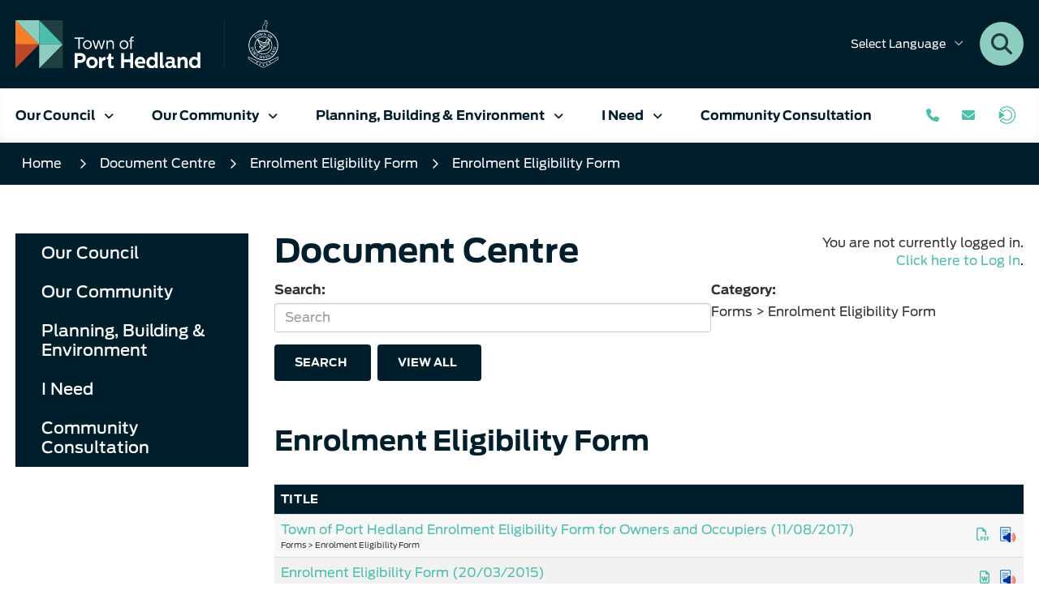

--- FILE ---
content_type: text/html; charset=utf-8
request_url: https://www.porthedland.wa.gov.au/documents/forms/enrolment-eligibility-form
body_size: 158039
content:



<!--template-doctype-start-->
<!DOCTYPE html>
<!--template-doctype-end-->
<html lang="en" xmlns="http://www.w3.org/1999/xhtml">
<head><title>
	Documents in Forms - Enrolment Eligibility Form &raquo; Town of Port Hedland
</title>
    <!--template-header-start-->
    <meta charset="utf-8" /><meta name="viewport" content="width=device-width, initial-scale=1.0" /><meta http-equiv="X-UA-Compatible" content="IE=edge" /><link rel="shortcut icon" href="/Profiles/porthedland/includes/images/favicon.ico" /><link rel="apple-touch-icon" href="/Profiles/porthedland/includes/images/favicon.png" /><link href="https://cdn2.sparkcms.com.au/4x/font-awesome/v6/css/fontawesome-all.min.css" rel="stylesheet" /><link href="/profiles/porthedland/Includes/CSS/Bootstrap.min.css?v=1.1" rel="stylesheet" /><link href="/profiles/Shared/CSS/spark/slick.min.css" rel="stylesheet" /><link href="/profiles/Shared/CSS/spark/slick-theme.min.css" rel="stylesheet" /><link href="/profiles/porthedland/Includes/CSS/aEditor.min.css?v=1.1" rel="stylesheet" /><link href="/profiles/porthedland/Includes/CSS/CMS.min.css?v=1.1" rel="stylesheet" /><link href="/profiles/porthedland/Includes/CSS/Layout.min.css?v=1.1" rel="stylesheet" /><link href="/profiles/porthedland/Includes/Fonts/antenna-stylesheet.min.css" rel="stylesheet" /><link href="/Profiles/porthedland/Includes/CSS/custom.min.css" rel="stylesheet" />

    
    <script src="/profiles/porthedland/Includes/Scripts/spark-scripts/jquery-3.6.0.min.js"></script>
    <script src="/profiles/porthedland/Includes/Scripts/spark-scripts/bundle.min.js"></script>
    
    
    <link href="https://kendo.cdn.telerik.com/2022.2.510/styles/kendo.common.min.css" rel="stylesheet" /><link href="https://kendo.cdn.telerik.com/2022.2.510/styles/kendo.default.min.css" rel="stylesheet" />
    <script src="https://kendo.cdn.telerik.com/2022.2.510/js/kendo.all.min.js"></script>
    <script src="/Search/Controls/Scripts/dist/searchSuggestions.min.js"></script>
    
    
    <script src="/profiles/porthedland/Includes/Scripts/plugins/anchorific.min.js"></script>
    <script src="/profiles/porthedland/Includes/Scripts/plugins/lightbox.min.js"></script>
    <script src="/profiles/porthedland/Includes/Scripts/plugins/equalize.min.js"></script>
    <script src="/profiles/porthedland/Includes/Scripts/plugins/jquery.smartmenus.min.js"></script>
    <script src="/profiles/porthedland/Includes/Scripts/plugins/owl.carousel.min.js"></script>
    <script src="/profiles/porthedland/Includes/Scripts/plugins/owl.carousel.thumbs.min.js"></script>
    <script src="/profiles/porthedland/Includes/Scripts/plugins/imagesloaded.pkgd.min.js"></script>
    <script src="/profiles/porthedland/Includes/Scripts/plugins/jquery-imagefill.min.js"></script>
    <script src="/profiles/porthedland/Includes/Scripts/plugins/jquery.matchHeight.min.js"></script>
    <script src="/profiles/porthedland/Includes/Scripts/plugins/jquery.fancybox.min.js"></script>
    <script src="/profiles/porthedland/Includes/Scripts/plugins/mediaelement-and-player.min.js"></script>
    <script src="/profiles/porthedland/Includes/Scripts/plugins/mediaelement-and-player-plugins.min.js"></script>
    <script src="/profiles/porthedland/Includes/Scripts/plugins/wcag-utils.min.js"></script>
    <script src="/profiles/porthedland/Includes/Scripts/plugins/js.cookie.min.js"></script>
    
    
    <!--template-header-end-->
    
<link href="/WebResource.axd?d=VdPoLqp1pEU6N0-IfFplZKlSv56oxj1hP54qHN4EHHhSBOecEKxoeEIyRkxjjkauucc_f75qZSI4zyCEHQcNIU2dp2E0xml9Yb8Tk_zRpaxiDQfQCNUqEpvgYLVbHmIj6zXEaA2&amp;t=638968852568456999" type="text/css" rel="stylesheet" class="Telerik_stylesheet" /><link href="/WebResource.axd?d=6d0ORl_GDQ8il0vfaye5YUmuIoUFsoWIzaenauTmbJ7LnWSn5ReFBCEy_LvYYmJwCOQcIJMW7aYwugvyIfErPBxsf_yg5mrnjVVn1sK7t2sptm3R7hqsnXlDSG56wrF9B6575A2&amp;t=638968852568456999" type="text/css" rel="stylesheet" class="Telerik_stylesheet" /><link href="/WebResource.axd?d=y-xBVf63fKrXIJepCuO8BhSvW_vbTh072G7JQNEGZ1Iam8ZL80AHeEY40E9fYO5FzXzQd-TXVXy1p1W4JAyn50nMZ_MX9ef98c9JzqMfSzE4X43MbsYK8ffoieEy7qzeK4lvRQ2&amp;t=638968852568456999" type="text/css" rel="stylesheet" class="Telerik_stylesheet" /><link href="/WebResource.axd?d=vBFGKSEgfB5_HtcenyYN0nsLG8g73iXt8Y2HHXrHSDgHc8bQNH0jR2uof6UNZOm5qEDP71wney_GBo2OPPkCswELVuHuofdU38yZh19seOGp78jHnZcKaeh7MnlYplnIe3WPMkUPQkI5xWRz_2XQkrphHnOJjMGbP3EkdGCIQ89rHJYv0&amp;t=638968852616046022" type="text/css" rel="stylesheet" class="Telerik_stylesheet" /></head>
<body id="main-top">
    <!--template-body-start-->
    <!--search_ignore_begin-->
    <a href="#site-content" class="sr-only" title="Skip to Content">Skip to Content</a>
    <!--template-body-end-->
    <form method="post" action="/documents/forms/enrolment-eligibility-form" onsubmit="javascript:return WebForm_OnSubmit();" id="form1">
<div class="aspNetHidden">
<input type="hidden" name="__EVENTTARGET" id="__EVENTTARGET" value="" />
<input type="hidden" name="__EVENTARGUMENT" id="__EVENTARGUMENT" value="" />
<input type="hidden" name="__VIEWSTATE" id="__VIEWSTATE" value="7a8mk0qMDeupoXgnOqe4ODVstU4Ce2eHUDjlQ6Bh6nYIEv9BTTHED/ZwX9yjwc5krUHY/mBgNUC6MqK8ogE67DQ2nrOQ4wCtT5To65dT0nPzRy92wbwdmwShlgSr6EIOD6mC94djtSczIK6wMZoYPEQofYsHQB4vNGVwgruL9WaZIl8iP2yectEnnzkyrZppTE8mYKFkF27vJFdOW4dEPyjuivsGXlgIXQrud+8VQzA7FXB6aWakhwhjfq1D6Oz/yPKKjzz70W0MqARRDLsEb3ZKDuz9lZ/kd+lj+faUvOCTMcW0UVPCvp0XYGm4hVQaAxhG7yWF6q+R1gEAxG03ZWCIPbpITtU3vfEp1VD7OJr1ShB4p7LZIiqbxd4NxslaT9spli2gOPt//[base64]/0zFC5OqQZ6W5Ax1Z1p0x+1bq7ebEb6GCWxAPB+ip1VZkEvk+befLUsPmDx/[base64]/5hvjGKkdn9EduKrT9qv86+8YoSLgASaYawltV3AoB65lA2mSGXWB1fnSHdp6MbNSzFgmFRm3gzF9KNxAfmfA02wQPxUnWqlK4eMfile2SaX5CcMYhBwNMjS2Ihqu5XnYCntum0t+HQjd1U9N13u5Km6M/8Jrl0/4xOtooSHI3sI1xcVlUnC3bb6nHi1y6IgBj9HqoVnME62gvD31dJFwSJfBvJ7zOxLViMeZTSxLPnN92t8NY0yx6Cb1iLPBzg+CQnP1LyjycpxlJ+EfHh2pbLsuN52Y0kVG1N/nsKuvH9taOcgnhwlR4gQ5082ZWbuxJv05sCTtQ5XkjdqK6y1gL+LlYgSMRcRBl2mEUFYXMWwQvEf65hXjl3gSe8gFY8gpyBdx0C1uaLzyL4ZxDBLbiyRczJv7Vxufmb95iqMCnpEBVIaV5deO94JjI0p0eRVoYBcFGuaFuwhfYNNkMEuL1jLwTaZDVv15tsi/5kZ27PUlwo3etG4m7xKCUWMPBvRkOz+MuIFpnopVnNRk+cND79rQIt5WUxcLKL6FZiKPIlg617Ab1ImlzYHP8dshS6tclYZnE2aYl/JRDitj9wRT1sr3kQIoZsP/dou/2GKGHkZZx8mHNozaYg4lcUiT4Axz8J2DHbpGjAc2CdQ+J4xrRFzAz0euzSyEDlOLjnJUuKQ/b4HC9CsJG+TkBLiZLKzRc1BNuE4PaETMHatYqsVTM6mdXf5o2yp4gPXEBq/YnO0okjtbp4uN9m2IvJvtU1BcprockH3eOYRb63PCT1+GR+J5g/JPjUITDCxtPFLFnNYiYoFZA3Zf8ZfszkZMcKV3zQGvJxtqA+8VS5bHOkzRhozVn5tPaim5bqTijdIRi/znEQMmOVLy2SSWKfZoeAHov+fkOH+MrJyLhYUWt/y/mWo81DxGEiGgQrZsrsLKHULqwfpWPelqZBGLvzl6fvQ0StYnqE5GZdZ/k0Go8aevwilQFMP9vc46UGm+BzJKdNascpNYHwwtVUyp520iVJTYX4GlKAoqJXeMCx5vHu6IYAI8X6lfV3Mn+ILMRUHO5A9VYZCGLOYvVFAPYWjh+2QdjABCOr0ZBcfKtwRn5+MYnaIyPCbiUJ98u+/fWjSm3tn94SN8pCuyoZJI6DiuBSk5TXD56b8RDNq1T6DYerMWJlIWh/8dKzjZLWDBzsX5m0oTM1vMbAVGkOpBb7mHNuMedxSrcngWWz6bHw9sOKz0653evQUvLgybYUAlBoHLBB/bMyUC+pknu8ScVdDVChy0JqQZRJxw7glmHzhuLCydzmLxvwXv5QYive5oyXluHCWo6sPvEMkTLTMWhowbL9ruCaPXlMWdp2hgx4INocUmJK42Y3ZG21qz/A35yMKPYKqDmlCAjlafvLbtnRp7FDIJF69sNM8xwpRxwqT9RTiYXwPZohZ146sEHEjIswptwkN5kslU9GsIyt3AMkyECSEXIC6XGHMEeA6+Zs7XeDSafm/7pg78xIHLfckSSAMMy1XCKHpJnCafhz7Jm3gR5leWj6Igal2VQ9+IaAMYIbOehfGjP3RxIdmdzZiEzctyyZqIQZ7h+GCLAe2LyRrQLGjXBPX1dfA0DjT3E7QlNShjxfVIGaJlMSphM/MmD6htunaZtK+Hsr/ljcL0beQg7XJOrIXFliKNy0jdEJkNRebNCozq5BLcd6R90r+FiCRZdnEzN10fIw2YNr406GU85sjK4iaqBcua1u0a3zWCxU99MR4E/ENyaMQa6MxQmssDHjQo/JaYbUc3VcJR0Tt1F9PHF+bPfF704D8xgvxn3w3tDjOdjv5E5qfutplslU++gm9wjxSqa51B4l49G6hjZzvZ+odSJ2NmA399sB+8WHTeSTzkF35LTKrNslLh5j9dZ6OcD0j7eBuqxZ2GJ/e1KEdis0K77BB8PIyNFHsv3huWkK0C2rZKJCDnz3QHaBUsl7/8/YYTno1xLfg4Lqr0n97m68acDCKPIcIBCN6oZxtx3vvtsuUjAtZm9jkWsWqB+bSLdloY24Lwikyy98yqxnddhW3Wvq7OipHSCNPXDtraA6aeCLVhvwkxfcr8RxfOdvkcapL+tmFEs8xj+0e1X8OyDMefw3Ql7gbWHMqPT7RDOV9jjCzsPBpd9Z3WW" />
</div>

<script type="text/javascript">
//<![CDATA[
var theForm = document.forms['form1'];
if (!theForm) {
    theForm = document.form1;
}
function __doPostBack(eventTarget, eventArgument) {
    if (!theForm.onsubmit || (theForm.onsubmit() != false)) {
        theForm.__EVENTTARGET.value = eventTarget;
        theForm.__EVENTARGUMENT.value = eventArgument;
        theForm.submit();
    }
}
//]]>
</script>


<script src="/WebResource.axd?d=pynGkmcFUV13He1Qd6_TZIdlsH1CXmHBbfu4MZByQzbiS8RpPXOXHVEWq3-kqiYT7VezsA2&amp;t=638901829900000000" type="text/javascript"></script>


<script src="/ScriptResource.axd?d=1HpV3OVB0CaEXoaafcqmhllUdA0GfZNXZM628Pz7jsMET9uFgPYyN9VBFj4kFpovL9q6mpb35dgqwbBTc8F7AHT4Q0MzJx7ABEoEZtdWs6sgvYoqVyyPaE76VE8HV7Kq6klIlg2&amp;t=7f7f23e2" type="text/javascript"></script>
<script src="/bundles/MsAjaxJs?v=KpOQnMfBL49Czhpn-KYfZHo2O2vIoYd2h_QpL2Cfgnc1" type="text/javascript"></script>
<script src="/bundles/WebFormsJs?v=x39SmKORtgFTY6MXBL1M7nPzFXmb9tjYzjLdwIl84V81" type="text/javascript"></script>
<script src="/ScriptResource.axd?d=8u3ngCqoRB16IXgFyG-fdukTInzJdVrbQB1W4KkPFgBiinlsUexf3K_Y0gSVVbxtV_0k4JCg7GTjo9OeNPhhvmZrQNCmUFyVlaRYeDjupjM7r_9b0&amp;t=49151084" type="text/javascript"></script>
<script src="/ScriptResource.axd?d=oTWEP7ThC1yo24ooSsBTo65D1NbLXVJgYZYhp5pXLJWbtsPAg83Wf0dyce9KXLJnNGAxYV9sv6EmZc2NkvlUsJ5sskeBFTztb3iJ7TVx6YKVK2ktADNa81h-DSkbru0lRm_HxWReSThXHnR2kFUzSY-7Yo41&amp;t=49151084" type="text/javascript"></script>
<script src="/ScriptResource.axd?d=pL5wgiwL1GpmyqMwhkDjF_bfIoc3fD0ao9AdOlcDvfR37JEJjlIjdqafyJt4OZu6ZvyhwczOQ7-AAmi9ub-5tEL7StTcaevoqEgiV5yNBjZ4geniqrcDODhkZ6Fowz3084_E3g2&amp;t=49151084" type="text/javascript"></script>
<script src="/ScriptResource.axd?d=dnHi0nMgDDe1Bo6v1KTdpEXTzdBBRivpUhuOb_XHpYpnli0pQrW07iaOG9WxIwZnguCt-YJQYO6Uzw7EThXj2kl4auBVTrvPAZju-g-1gcSmvIj-TG4MCwGZe9fJ9-VsDLM_jQ2&amp;t=49151084" type="text/javascript"></script>
<script src="/ScriptResource.axd?d=U8OMYmPzb2LbIsKauUCqxuN7gFVotqPaje3WU8mHBafUnv_3ncq2x-Vn1i5bOocA__WG9mbUNhnwBTBT-AphKzwBRAgyn07ZcmwIhqwAUW_GvS32hPFtwF55GqRzK1kn2lIo9-dUvX2p-zZ24-4oo_Nd4Mk1&amp;t=49151084" type="text/javascript"></script>
<script src="/ScriptResource.axd?d=fXuWcQwzGDZIk7t9UCjetQQXDvIsGorQTcMG09YGPsgSnrJaldMEDldxRRuTXQiUXLGdZeoQj1bfq8VoA7_67VpJc_eLGRqDfGnUJFQKARRdhzrK0YkJZgvOo3_hn51YeK6jmbgBBwR-hacC4arWGSK2_XY1&amp;t=49151084" type="text/javascript"></script>
<script src="/ScriptResource.axd?d=v_I7_Ww9YDbzP79DTo1lX_nLVtPcXeEGtxybZ-G4SFm_iDUJPQg4hRuMirBd9iMCtLsKqPlA1eFLnUqYUQoEVjy3qjSrqT7LcQaZG0CEMUnDfXgi4ivro6y8sd2VQbV3YGj4m10jPVdOOL-PwNZqxTyuP081&amp;t=49151084" type="text/javascript"></script>
<script src="/ScriptResource.axd?d=KlfC4ae2T77svfC92c_tAaN0g6Ziaf3RpSfSQC3gc9ml0F4cQSZMUIbDVocR89p_ALXevIpOJ_xQ5blWyzCfol9qrJLrlSYob3MJ83YyZ61OxwjDvAD8e3EwIP5FuyJwDazWhw2&amp;t=49151084" type="text/javascript"></script>
<script src="/ScriptResource.axd?d=QZl-WVTSCJn1xAKqTrLixx6kOv8777Lmwy3z75x6-zFSzZDzGTeQAjvt3aeVRSnRwdNq0vsosjPTO-CmgYNLcXGLspmQLYImIek39eXAOkjUhByr1--ZfXvbmX-uD4R-6m0DeGM6UnOV_XWVYD3eYJrQ1OM1&amp;t=49151084" type="text/javascript"></script>
<script type="text/javascript">
//<![CDATA[
function WebForm_OnSubmit() {
if (typeof(ValidatorOnSubmit) == "function" && ValidatorOnSubmit() == false) return false;
return true;
}
//]]>
</script>

<div class="aspNetHidden">

	<input type="hidden" name="__VIEWSTATEGENERATOR" id="__VIEWSTATEGENERATOR" value="B55C266D" />
	<input type="hidden" name="__EVENTVALIDATION" id="__EVENTVALIDATION" value="umQlpURs3uDYa8GSkvJyLMt0Q8ti/3cO54qRxk9ZtqQl1OHxeeWtVjuh7Zqd9licofvpTxGuW4DYgIOahjZ4lQBaqSuO/Fyr0OpRnUer+HqcV4vVHVfxr42445k4XI8ZOxwJvR42vaDbcQG+9GquEZsTAOM=" />
</div>
        <script type="text/javascript">
//<![CDATA[
Sys.WebForms.PageRequestManager._initialize('ctl00$ScriptManager1', 'form1', [], [], [], 90, 'ctl00');
//]]>
</script>

        <!--template-body-start-->
        <div id="alerts-feed">
            
        </div>
        

<!-- Google Tag Manager -->
<script>(function (w, d, s, l, i) {
        w[l] = w[l] || []; w[l].push({
            'gtm.start':
                new Date().getTime(), event: 'gtm.js'
        }); var f = d.getElementsByTagName(s)[0],
            j = d.createElement(s), dl = l != 'dataLayer' ? '&l=' + l : ''; j.async = true; j.src =
                'https://www.googletagmanager.com/gtm.js?id=' + i + dl; f.parentNode.insertBefore(j, f);
    })(window, document, 'script', 'dataLayer', 'GTM-MR2WJC6');</script>
<!-- End Google Tag Manager -->

<header class="site-header">
    <div class="upper">
        <div class="container">
            <div class="upper-wrapper">
                <div class="logo hidden-xs">
                    <a href="/" title="Town of Port Hedland">
                        <img src="/profiles/porthedland/Includes/Images/toph-logo-header.svg" alt="ToPH Logo" />
                    </a>
                </div>
                <div class="controls-wrapper">
                    
<div class="dropdown languages">
    <button type="button" class="btn btn-header dropdown-toggle" data-toggle="dropdown" aria-haspopup="true" aria-expanded="false"><span class="hidden-xs">Select </span>Language<i class="fa-regular fa-angle-down"></i></button>
    <ul class="dropdown-menu" >
        <li><a title="Afrikaans" href="javascript:void(0)" onclick="translateRedirect('af');">Afrikaans</a></li>
        <li><a title="English" href="javascript:void(0)" onclick="translateRedirect('en');">English</a></li>
        <li><a title="Filipino" href="javascript:void(0)" onclick="translateRedirect('tl');">Filipino</a></li>
        <li><a title="French" href="javascript:void(0)" onclick="translateRedirect('fr');">French</a></li>
        <li><a title="German" href="javascript:void(0)" onclick="translateRedirect('de');">German</a></li>        
        <li><a title="Chinese (Simplified)" href="javascript:void(0)" onclick="translateRedirect('zh-CN');">Mandarin</a></li>
        <li><a title="Malay" href="javascript:void(0)" onclick="translateRedirect('ms');">Malay</a></li>
        <li><a title="Thai" href="javascript:void(0)" onclick="translateRedirect('th');">Thai</a></li>
    </ul>
</div>


<div id="google_translate_element" style="display: none;"></div>
<script type="text/javascript">
    function googleTranslateElementInit() {
        new google.translate.TranslateElement({ pageLanguage: 'en', includedLanguages: 'af,en,tl,fr,de,zh-CN,ms,th', layout: google.translate.TranslateElement.InlineLayout.SIMPLE }, 'google_translate_element');
    }

    function translateRedirect(lang) {
        
        var curUrl = document.location.protocol + "//" + document.location.hostname + document.location.pathname;
        if (document.location.port != 80 || document.location.port != 443) {
            curUrl = document.location.protocol + "//" + document.location.hostname + ":" + document.location.port + document.location.pathname;
        }

        if (lang == 'en') {
            //remove google translate cookie
            document.cookie = 'googtrans="";-1; path=/';
            document.cookie = "languageSelected=" + lang + "; path=/";

            window.location = curUrl;

            return;
        }

        var newUrl = curUrl + "#googtrans(" + lang + ")";
        // Set a cookie to indicate the selected language
        document.cookie = "languageSelected=" + lang + "; path=/";
        window.location = newUrl;
        window.location.reload();
    }

    // Check for the languageSelected cookie on page load
    window.onload = function () {
        var languageSelected = getCookie("languageSelected");
        if (languageSelected && languageSelected !== "en") {
            // Set the top value of .site-header to 40px
            document.querySelector('.site-header').style.top = '40px';
        }
        // Remove the cookie after setting the top value
        document.cookie = "languageSelected=; expires=Thu, 01 Jan 1970 00:00:00 UTC; path=/;";
    };

    // Helper function to get a cookie by name
    function getCookie(name) {
        var nameEQ = name + "=";
        var ca = document.cookie.split(';');
        for (var i = 0; i < ca.length; i++) {
            var c = ca[i];
            while (c.charAt(0) == ' ') c = c.substring(1, c.length);
            if (c.indexOf(nameEQ) == 0) return c.substring(nameEQ.length, c.length);
        }
        return null;
    }
</script>
<script type="text/javascript" src="https://translate.google.com/translate_a/element.js?cb=googleTranslateElementInit"></script>

                    <div class="search-button hidden-xs">
                        <button type="button" class="btn-search"><span class="sr-only">Search Button:</span><span class="spark-icon fas fa-search"></span></button>
                    </div>
                    <div class="icons-wrapper">
                    <div class="contact-button visible-xs">
                        <a href="/contact-us.aspx" class="contact-btn" title="Click to Contact Us"><i class="fas fa-phone"></i></a>

                    </div>
                    <div class="custom-button visible-xs">
                        <a href="https://ph.t1cloud.com/T1Default/CiAnywhere/Web/PH/LogOn/PR_PORTAL" title="Logon to OneConnect"><i class="oneconnect-custom2 visible-xs"></i></a>
                    </div>
                    </div>
                </div>
            </div>
        </div>
        
    </div>
    <div id="mobile-navbar">
        <div class="navbar-wrapper">
            <div class="logo">
                <a href="/" title="Town of Port Hedland">
                    <img src="/profiles/porthedland/Includes/Images/toph-logo-only.svg" alt="Town of Port Hedland logo" />
                </a>
            </div>
            <div class="nav-icons">
                <a href="javascript:void(0)" class="mobile-btn" id="btn-search"><span class="spark-icon far fa-search"></span></a>
                <a href="javascript:void(0)" class="mobile-btn" id="btn-menu"><span class="spark-icon far fa-bars"></span></a>
            </div>
        </div>
    </div>
    <div class="search">
        <div class="container">
            

<div class="search-wrapper">
    <div class="search-box">
        <span>
            <input name="searchInputHeader" placeholder="Search" aria-label="Website Search" class="search-input ac_input input-search-control" autocomplete="off" />
            <input value="&#xf002;" tabindex="0" class="btn-search-control search-btn fa" type="button"  aria-label="Search Button" />
        </span>
    </div>
</div>

        </div>
    </div>
    <nav class="site-nav">
        <div class="container">
            <div class="nav-lg-wrapper">
                <div class="hidden-xs hidden-sm menu-wrapper">
                    <div class="nav-megamenu">
                        <ul id="nav-top-m" class="sm sm-simple" aria-label="Website menu"><li><a title="Our Council" href="javascript:doNothing(&#39;menu-2&#39;);">Our Council<span class="fa fa-angle-down"></span></a><ul class="mega-menu"><li><div class="mega-menu-outer-container"><div class="mega-menu-inner-container container"><div class="mega-menu-column-outer"><div class="mega-menu-column"><ul class="mega-menu-main-nav"><li><a title="Our Council - Council" href="/our-council/council.aspx">Council</a><ul class="mega-menu-sublist"><li><a title="Our Council - Council - Your Councillors" href="/our-council/council/your-councillors.aspx">Your Councillors</a></li><li><a title="Our Council - Council - Executive Team" href="/about-council/council/executive-team.aspx">Executive Team</a></li><li><a title="Our Council - Council - Vision Mission and Guiding Principles" href="/our-council/council/vision-mission-guiding-principles.aspx">Vision, Mission and Guiding Principles</a></li><li><a title="Our Council - Council - Council Meetings" href="/council-meetings/">Council Meetings</a></li><li><a title="Our Council - Council - 2026 Election" href="/our-council/council/2026-election.aspx">2026 Election</a></li><li><a title="Our Council - Council - Policies" href="/about-council/council/policies.aspx">Policies</a></li><li><a title="Our Council - Council - Strategic Documents" href="/documents/public-documents/strategic-plans">Strategic Documents</a></li><li><a title="Our Council - Council - Local Laws" href="/our-council/council/local-laws.aspx">Local Laws</a></li><li><a title="Our Council - Council - Public Documents" href="/documents/public-documents">Public Documents</a></li><li><a title="Our Council - Council - Committees" href="/about-council/council/committees.aspx">Committees</a></li><li><a title="Our Council - Council - Public Interest Disclosure" href="/about-council/council/public-interest-disclosure.aspx">Public Interest Disclosure</a></li><li><a title="Our Council - Council - Gift Register" href="/about-council/council/gift-register.aspx">Gift Register</a></li><li><a title="Our Council - Council - Councillor Training Register" href="/documents/4231/councillor-training-register">Councillor Training Register</a></li><li><a title="Our Council - Council - Register of Complaints" target="_blank" href="https://www.porthedland.wa.gov.au/documents/4576/register-of-complaints">Register of Complaints</a></li><li><a title="Our Council - Council - Port Hedland Area Map" href="/documents/4513/town-of-port-hedland-map">Port Hedland Area Map</a></li><li><a title="Our Council - Council - Rates" href="/our-council/council/my-rates.aspx">Rates</a></li><li><a title="Our Council - Council - Fees and Charges" href="/about-council/council/fees-and-charges.aspx">Fees and Charges</a></li><li class="nomenu"><a title="Our Council - Council - Contact Us" href="/contact-us.aspx">Contact Us</a></li></ul></li></ul></div><div class="mega-menu-column"><ul class="mega-menu-main-nav"><li><a title="Our Council - News and Information" href="/news/general">News &amp; Information</a><ul class="mega-menu-sublist"><li><a title="Our Council - News and Information - General News" href="/news/general">General News</a></li><li><a title="Our Council - News and Information - Town Tidbits" href="/news/town-tidbits">Town Tidbits</a></li><li><a title="Our Council - News and Information - Public Notices" href="/publicnotices/">Public Notices</a></li><li class="menu-highlight"><a title="Our Council - News and Information - Council Meeting Recordings" href="/our-council/news-information/council-meeting-recordings.aspx">Council Meeting Recordings</a></li><li><a title="Our Council - News and Information - In The Loop" href="/our-council/news-information/in-the-loop.aspx">In The Loop</a></li><li><a title="Our Council - News and Information - Sustainability Newsletter" href="/our-council/news-information/sustainability-newsletter.aspx">Sustainability Newsletter</a></li><li><a title="Our Council - News and Information - Subscribe to Email Updates" target="_blank" href="https://mailchi.mp/porthedland/signup">Subscribe to Email Updates</a></li></ul></li><li><a title="Our Council - Major Projects" href="javascript:doNothing(&#39;menu-429&#39;);">Major Projects</a><ul class="mega-menu-sublist"><li class="noexpand"><a title="Our Council - Major Projects - Current Major Projects" href="/our-council/major-projects/current-major-projects">Current Major Projects</a></li><li class="comingsoon"><a title="Our Council - Major Projects - OneConnect Portal" href="/our-council/major-projects/oneconnect-portal-coming-soon.aspx">OneConnect Portal</a></li></ul></li></ul></div><div class="mega-menu-column"><ul class="mega-menu-main-nav"><li><a title="Our Council - Work With Us" href="/our-council/work-with-us.aspx">Work With Us</a><ul class="mega-menu-sublist"><li><a title="Our Council - Work With Us - Vacancies" href="/employment-opportunities.aspx">Vacancies</a></li><li><a title="Our Council - Work With Us - Shape Your Future Traineeship and Apprenticeship Program" href="/our-council/work-with-us/shape-your-future.aspx">Shape Your Future Traineeship and Apprenticeship Program</a></li><li><a title="Our Council - Work With Us - Sign Up for Job Alerts" target="_blank" href="https://mailchi.mp/c2c81223f492/job-opportunities">Sign Up for Job Alerts</a></li></ul></li></ul></div><div class="mega-menu-column"><ul class="mega-menu-main-nav"><li><a title="Our Council - Doing Business With the Town of Port Hedland" href="/our-council/doing-business-with-the-town-of-port-hedland">Doing Business With the Town of Port Hedland</a><ul class="mega-menu-sublist"><li><a title="Our Council - Doing Business With the Town of Port Hedland - Partner With Us" href="/our-council/doing-business-with-the-town-of-port-hedland/invest-in-hedland.aspx">Partner With Us</a></li><li><a title="Our Council - Doing Business With the Town of Port Hedland - Economic Profile" href="/about-council/doing-business-with-the-town-of-port-hedland/economic-profile.aspx">Economic Profile</a></li><li><a title="Our Council - Doing Business With the Town of Port Hedland - Guide for Business" target="_blank" href="/profiles/porthedland/assets/clientdata/toph_doing_business_brochure_v1.pdf">Guide for Business</a></li><li><a title="Our Council - Doing Business With the Town of Port Hedland - Tenders RFPs and EOIs" href="/our-council/doing-business-with-the-town-of-port-hedland/tenders-rfps-and-eois.aspx">Tenders, RFPs and EOIs</a></li><li><a title="Our Council - Doing Business With the Town of Port Hedland - Kingsford Smith Business Park" href="/our-council/doing-business-with-the-town-of-port-hedland/kingsford-smith-business-park.aspx">Kingsford Smith Business Park</a></li><li><a title="Our Council - Doing Business With the Town of Port Hedland - Designated Area Migration Agreement (DAMA)" href="/our-council/doing-business-with-the-town-of-port-hedland/designated-area-migration-agreement.aspx">Designated Area Migration Agreement (DAMA)</a></li><li><a title="Our Council - Doing Business With the Town of Port Hedland - Economic Development and Diversification Fund" href="/our-council/doing-business-with-the-town-of-port-hedland/economic-development-and-diversification-fund.aspx">Economic Development and Diversification Fund</a></li><li><a title="Our Council - Doing Business With the Town of Port Hedland - Marapikurrinya Park Pop-Ups EOI" href="/our-council/doing-business-with-the-town-of-port-hedland/portside-pop-ups-expression-of-interest.aspx">Marapikurrinya Park Pop-Ups EOI</a></li><li><a title="Our Council - Doing Business With the Town of Port Hedland - Small Business Friendly Local Government" href="/our-council/doing-business-with-the-town-of-port-hedland/small-business-friendly-local-government.aspx">Small Business Friendly Local Government</a></li><li><a title="Our Council - Doing Business With the Town of Port Hedland - Our place Our story Project" target="_blank" href="https://haveyoursay.porthedland.wa.gov.au/our-place-our-story">Our place, Our story Project</a></li><li><a title="Our Council - Doing Business With the Town of Port Hedland - Port Hedland Yacht Club" href="/our-council/doing-business-with-the-town-of-port-hedland/port-hedland-yacht-club.aspx">Port Hedland Yacht Club</a></li></ul></li></ul></div></div></div></div></li></ul></li><li class="wide-text"><a title="Our Community" href="javascript:doNothing(&#39;menu-3&#39;);">Our Community<span class="fa fa-angle-down"></span></a><ul class="mega-menu"><li><div class="mega-menu-outer-container"><div class="mega-menu-inner-container container"><div class="mega-menu-column-outer"><div class="mega-menu-column"><ul class="mega-menu-main-nav"><li><a title="Our Community - Community" href="javascript:doNothing(&#39;menu-167&#39;);">Community</a><ul class="mega-menu-sublist"><li><a title="Our Community - Community - About Port Hedland" href="/our-community/community/about-port-hedland.aspx">About Port Hedland</a></li><li><a title="Our Community - Community - Access and Inclusion" href="/our-community/community/access-and-inclusion.aspx">Access and Inclusion</a></li><li class="nomenu"><a title="Our Community - Community - Community Citizen of the Year Awards" href="/our-community/community/community-citizen-of-the-year-awards-2023.aspx">Community Citizen of the Year Awards</a></li><li><a title="Our Community - Community - Grants Program" href="/our-community/community/town-of-port-hedland-new-community-grants.aspx">Grants Program</a></li><li><a title="Our Community - Community - Community Safety" href="/our-community/community/community-safety.aspx">Community Safety</a></li><li><a title="Our Community - Community - Community Surveys" href="/our-community/community/community-surveys.aspx">Community Surveys</a></li><li><a title="Our Community - Community - Reconciliation" href="/our-community/community/reconciliation.aspx">Reconciliation</a></li><li><a title="Our Community - Community - Youth Advisory Council" href="/our-community/community/youth-advisory-council.aspx">Youth Advisory Council</a></li><li><a title="Our Community - Community - Citizenship Ceremonies" href="/our-community/community/citizenship-ceremonies.aspx">Citizenship Ceremonies</a></li><li><a title="Our Community - Community - Welcome to Country" href="/our-community/community/welcome-to-country.aspx">Welcome to Country</a></li><li class="nomenu"><a title="Our Community - Community - Town of Port Hedland and BHP Community Sports Awards 2024 Nomination Form" target="_blank" href="https://www.porthedland.wa.gov.au/town-of-port-hedland-bhp-community-sports-awards-2024-nomination-form.aspx">Town of Port Hedland &amp; BHP Community Sports Awards 2024 Nomination Form</a></li><li class="nomenu"><a title="Our Community - Community - Community Citizen of the Year Awards RSVP" href="/community-citizen-of-the-year-awards-rsvp">Community Citizen of the Year Awards RSVP</a></li><li class="nomenu"><a title="Our Community - Community - Mobile Uploads" href="/mobile-uploads.aspx">Mobile Uploads</a></li><li><a title="Our Community - Community - Act Belong Commit Partnership" href="/our-community/community/act-belong-commit-partnership.aspx">Act Belong Commit Partnership</a></li></ul></li></ul></div><div class="mega-menu-column"><ul class="mega-menu-main-nav"><li><a title="Our Community - Events" target="_blank" href="https://www.porthedland.wa.gov.au/events/">Events</a><ul class="mega-menu-sublist"><li><a title="Our Community - Events - Community Citizen of the Year Awards 2026" href="/our-community/events/community-citizen-of-the-year-awards-2023.aspx">Community Citizen of the Year Awards 2026</a></li><li><a title="Our Community - Events - Australia Day Fireworks Spectacular and SHAC Pool Party" target="_blank" href="https://www.porthedland.wa.gov.au/events/australia-day-fireworks-spectacular-and-shac-pool-party/4154">Australia Day Fireworks Spectacular &amp; SHAC Pool Party</a></li><li><a title="Our Community - Events - Kurlu Kurlu Wirri  Spoilbank Marina Playground Official Opening" target="_blank" href="https://www.porthedland.wa.gov.au/events/kurlu-kurlu-wirri-spoilbank-marina-playground-official-opening/4155">Kurlu Kurlu Wirri | Spoilbank Marina Playground Official Opening</a></li><li><a title="Our Community - Events - Always Good Nights Hedland" target="_blank" href="https://www.porthedland.wa.gov.au/events/always-good-nights-hedland/2930">Always Good Nights Hedland</a></li><li class="nomenu"><a title="Our Community - Events - Terms and Conditions" href="/our-community/events/terms-and-conditions.aspx">Terms &amp; Conditions</a></li><li><a title="Our Community - Events - Event Sponsorship Prospectus" target="_blank" href="https://www.porthedland.wa.gov.au/profiles/porthedland/assets/clientdata/flipping_books/event-sponsorship-prospectus-2024/index.html">Event Sponsorship Prospectus</a></li></ul></li></ul></div><div class="mega-menu-column"><ul class="mega-menu-main-nav"><li><a title="Our Community - Facilities" href="javascript:doNothing(&#39;menu-80&#39;);">Facilities</a><ul class="mega-menu-sublist"><li><a title="Our Community - Facilities - Port Hedland Community Centre" target="_blank" href="https://www.porthedland.wa.gov.au/our-community/facilities/milpaku-kuma-port-hedland-community-centre.aspx">Port Hedland Community Centre</a></li><li><a title="Our Community - Facilities - Wanangkura Stadium" target="_blank" href="https://www.porthedlandleisure.wa.gov.au/wanangkura-stadium.aspx">Wanangkura Stadium</a></li><li><a title="Our Community - Facilities - JD Hardie Youth and Community Hub" href="/our-community/facilities/jd-hardie-youth-and-community-hub.aspx">JD Hardie Youth and Community Hub</a></li><li><a title="Our Community - Facilities - South Hedland Aquatic Centre" target="_blank" href="https://www.porthedlandleisure.wa.gov.au/south-hedland-aquatic-centre.aspx">South Hedland Aquatic Centre</a></li><li><a title="Our Community - Facilities - Gratwick Aquatic Centre" target="_blank" href="https://www.porthedlandleisure.wa.gov.au/gratwick-aquatic-centre.aspx">Gratwick Aquatic Centre</a></li><li><a title="Our Community - Facilities - Matt Dann Theatre and Cinema" target="_blank" href="https://www.mattdann.com.au">Matt Dann Theatre &amp; Cinema</a></li><li><a title="Our Community - Facilities - Port Hedland Libraries" href="/our-community/facilities/town-of-port-hedland-libraries.aspx">Port Hedland Libraries</a></li><li><a title="Our Community - Facilities - South Hedland Landfill" href="/our-community/facilities/south-hedland-landfill.aspx">South Hedland Landfill</a></li><li><a title="Our Community - Facilities - South Hedland Cemetery" href="/our-community/facilities/south-hedland-cemetery.aspx">South Hedland Cemetery</a></li><li><a title="Our Community - Facilities - Book a Venue With Us" href="/our-community/facilities/book-a-venue-with-us.aspx">Book a Venue With Us</a></li><li><a title="Our Community - Facilities - Facility Accessibility" href="/our-community/facilities/access-and-inclusion.aspx">Facility Accessibility</a></li></ul></li></ul></div><div class="mega-menu-column"><ul class="mega-menu-main-nav"><li><a title="Our Community - Sports and Recreation" href="javascript:doNothing(&#39;menu-1359&#39;);">Sports &amp; Recreation</a><ul class="mega-menu-sublist"><li><a title="Our Community - Sports and Recreation - Sporting Groups" href="/our-community/sports-recreation/sporting-groups.aspx">Sporting Groups</a></li><li><a title="Our Community - Sports and Recreation - Club Development" href="/our-community/sports-recreation/club-development.aspx">Club Development</a></li><li><a title="Our Community - Sports and Recreation - Community BBQ Trailer Hire" href="/our-community/sports-recreation/planning-building-environmentcommunity-bbq-trailer-hire.aspx">Community BBQ Trailer Hire</a></li><li><a title="Our Community - Sports and Recreation - Parks and Ovals" href="/our-community/sports-recreation/parks-and-ovals.aspx">Parks and Ovals</a></li><li><a title="Our Community - Sports and Recreation - Light Tokens" href="/our-community/sports-recreation/light-tokens.aspx">Light Tokens</a></li><li><a title="Our Community - Sports and Recreation - Aquatics" target="_blank" href="https://www.porthedlandleisure.wa.gov.au/south-hedland-aquatic-centre.aspx">Aquatics</a></li><li><a title="Our Community - Sports and Recreation - Hedland Splash" target="_blank" href="https://www.porthedlandleisure.wa.gov.au/aquatics/aquatic-centres/hedland-splash.aspx">Hedland Splash</a></li><li><a title="Our Community - Sports and Recreation - KidSport" href="/our-community/sports-recreation/kidsport.aspx">KidSport</a></li><li><a title="Our Community - Sports and Recreation - Off Road Vehicles" href="/our-community/sports-recreation/off-road-vehicles.aspx">Off Road Vehicles</a></li><li><a title="Our Community - Sports and Recreation - RV Overflow Camping" href="/our-community/sports-recreation/rv-overflow-camping.aspx">RV Overflow Camping</a></li></ul></li></ul></div></div></div></div></li></ul></li><li class="threeline"><a title="Planning, Building &amp; Environment" href="javascript:doNothing(&#39;menu-4&#39;);">Planning, Building &amp; Environment<span class="fa fa-angle-down"></span></a><ul class="mega-menu"><li><div class="mega-menu-outer-container"><div class="mega-menu-inner-container container"><div class="mega-menu-column-outer"><div class="mega-menu-column"><ul class="mega-menu-main-nav"><li><a title="Planning Building and Environment - Planning" href="/planning-building-environment/planning.aspx">Planning</a><ul class="mega-menu-sublist"><li><a title="Planning Building and Environment - Planning - Applying for Planning Approval" href="/planning-building-environment/planning/applying-for-planning-approval.aspx">Applying for Planning Approval</a></li><li><a title="Planning Building and Environment - Planning - Public Consultation" href="/community-consultation/proposed-development-applications.aspx">Public Consultation</a></li><li><a title="Planning Building and Environment - Planning - Local Planning Framework" href="/planning-building-environment/planning/planning-documents.aspx">Local Planning Framework</a></li><li><a title="Planning Building and Environment - Planning - Land Administration" href="/planning-building-environment/planning/land-administration-road-names-and-street-numbering.aspx">Land Administration</a></li><li><a title="Planning Building and Environment - Planning - Planning Projects" href="/planning-building-environment/planning/strategic-planning.aspx">Planning Projects</a></li><li><a title="Planning Building and Environment - Planning - West End Improvement Scheme No.1" href="/planning-building-environment/planning/west-end-improvement-scheme-no-1.aspx">West End Improvement Scheme No.1</a></li></ul></li></ul></div><div class="mega-menu-column"><ul class="mega-menu-main-nav"><li><a title="Planning Building and Environment - Building" href="/planning-building-environment/building.aspx">Building</a><ul class="mega-menu-sublist"><li><a title="Planning Building and Environment - Building - Applying For a Building Permit" href="/planning-building-environment/building/applying-for-a-building-permit.aspx">Applying For a Building Permit</a></li><li><a title="Planning Building and Environment - Building - Signs" href="/planning-building-environment/building/signs.aspx">Signs</a></li><li><a title="Planning Building and Environment - Building - Private Swimming Pools and Spas" href="/planning-building-environment/building/private-swimming-pools-spas.aspx">Private Swimming Pools &amp; Spas</a></li><li><a title="Planning Building and Environment - Building - Dividing Fences" href="/planning-building-environment/building/dividing-fences.aspx">Dividing Fences</a></li><li><a title="Planning Building and Environment - Building - Cyclonic Wind Design" href="/planning-building-environment/building/cyclonic-wind-design.aspx">Cyclonic Wind Design</a></li><li><a title="Planning Building and Environment - Building - Crossover Policy" href="/planning-building-environment/building/crossover-policy.aspx">Crossover Policy</a></li></ul></li></ul></div><div class="mega-menu-column"><ul class="mega-menu-main-nav"><li><a title="Planning Building and Environment - Environment" href="/planning-building-and-environment/environment.aspx">Environment</a><ul class="mega-menu-sublist"><li><a title="Planning Building and Environment - Environment - Annual Green Waste Collection" href="/planning-building-environment/environment/annual-green-waste-collection.aspx">Annual Green Waste Collection</a></li><li><a title="Planning Building and Environment - Environment - Accommodation and Health Services" href="/planning-building-environment/environment/one-connect-accommodation-health-services.aspx">Accommodation &amp; Health Services</a></li><li><a title="Planning Building and Environment - Environment - Food Events and Trading" href="/planning-building-environment/environment/one-connect-food-events-trading.aspx">Food, Events &amp; Trading</a></li><li><a title="Planning Building and Environment - Environment - Liquor Licensing" href="/planning-building-environment/environment/liquor-licencing.aspx">Liquor Licensing</a></li><li><a title="Planning Building and Environment - Environment - Hairdressers and Barbers" href="/planning-building-environment/environment/hairdressers-and-barbers.aspx">Hairdressers and Barbers</a></li><li><a title="Planning Building and Environment - Environment - Public Buildings" href="/planning-building-environment/environment/public-buildings.aspx">Public Buildings</a></li><li><a title="Planning Building and Environment - Environment - Aquatic Facilities" href="/planning-building-environment/environment/aquatic-facilities.aspx">Aquatic Facilities</a></li><li><a title="Planning Building and Environment - Environment - Community BBQ Trailer Hire" href="/planning-building-environment/environment/planning-building-environmentcommunity-bbq-trailer-hire.aspx">Community BBQ Trailer Hire</a></li><li><a title="Planning Building and Environment - Environment - Disaster Management" href="/planning-building-environment/environment/disaster-management.aspx">Disaster Management</a></li><li><a title="Planning Building and Environment - Environment - Cyclones" href="/planning-building-environment/environment/cyclones.aspx">Cyclones</a></li><li><a title="Planning Building and Environment - Environment - Home Energy Efficiency" href="/planning-building-environment/environment/home-energy-efficiency.aspx">Home Energy Efficiency</a></li><li><a title="Planning Building and Environment - Environment - Public Health" href="/planning-building-environment/environment/public-health.aspx">Public Health</a></li><li><a title="Planning Building and Environment - Environment - Asbestos" href="/planning-building-environment/environment/asbestos.aspx">Asbestos</a></li><li><a title="Planning Building and Environment - Environment - Dust" href="/planning-building-environment/environment/dust.aspx">Dust</a></li><li><a title="Planning Building and Environment - Environment - Noise" href="/planning-building-environment/environment/noise.aspx">Noise</a></li><li><a title="Planning Building and Environment - Environment - Mosquito Management" href="/planning-building-environment/environment/mosquitoes-management.aspx">Mosquito Management</a></li><li><a title="Planning Building and Environment - Environment - Flatback Turtle Season" href="/planning-building-environment/environment/flatback-turtle-season.aspx">Flatback Turtle Season</a></li><li><a title="Planning Building and Environment - Environment - Corella Management" href="/planning-building-environment/environment/corella-management.aspx">Corella Management</a></li><li><a title="Planning Building and Environment - Environment - Landscaping" href="/planning-building-environment/environment/landscaping.aspx">Landscaping</a></li><li><a title="Planning Building and Environment - Environment - Waste Management" href="/planning-building-and-environment/environment/waste-management.aspx">Waste Management</a></li><li><a title="Planning Building and Environment - Environment - South Hedland Landfill" href="/planning-building-environment/environment/south-hedland-landfill.aspx">South Hedland Landfill</a></li><li><a title="Planning Building and Environment - Environment - Wastewater Management" href="/planning-building-environment/environment/wastewater-management.aspx">Wastewater Management</a></li></ul></li></ul></div><div class="mega-menu-column"><ul class="mega-menu-main-nav"><li><a title="Planning Building and Environment - Ranger Services" href="/planning-building-environment/ranger-services.aspx">Ranger Services</a><ul class="mega-menu-sublist"><li><a title="Planning Building and Environment - Ranger Services - Be Bushfire Ready" href="/planning-building-environment/ranger-services/be-bushfire-ready.aspx">Be Bushfire Ready</a></li><li><a title="Planning Building and Environment - Ranger Services - Dog and Cat Registration" href="/one-connect/pets-animals.aspx">Dog and Cat Registration</a></li><li><a title="Planning Building and Environment - Ranger Services - Illegal Camping" href="/planning-building-environment/ranger-services/illegal-camping.aspx">Illegal Camping</a></li><li><a title="Planning Building and Environment - Ranger Services - Infringements" href="/planning-building-environment/ranger-services/infringements.aspx">Infringements</a></li><li><a title="Planning Building and Environment - Ranger Services - Forms" href="/planning-building-and-environment/ranger-services/ranger-forms.aspx">Forms</a></li><li><a title="Planning Building and Environment - Ranger Services - Responsible Pet Ownership" href="/planning-building-environment/ranger-services/responsible-dog-ownership-and-local-laws.aspx">Responsible Pet Ownership</a></li><li><a title="Planning Building and Environment - Ranger Services - Fees and Charges" href="/planning-building-environment/ranger-services/fees-and-charges.aspx">Fees and Charges</a></li></ul></li></ul></div></div></div></div></li></ul></li><li class="nowrap2"><a title="I Need" href="javascript:doNothing(&#39;menu-9&#39;);">I Need<span class="fa fa-angle-down"></span></a><ul class="mega-menu"><li><div class="mega-menu-outer-container"><div class="mega-menu-inner-container container"><div class="mega-menu-column-outer"><div class="mega-menu-column"><ul class="mega-menu-main-nav"><li><a title="I Need - Payments" href="javascript:doNothing(&#39;menu-1253&#39;);">Payments</a><ul class="mega-menu-sublist"><li><a title="I Need - Payments - My Rates" href="/i-need/payments/my-rates.aspx">My Rates</a></li><li><a title="I Need - Payments - My Invoices" href="/i-need/payments/my-invoices.aspx">My Invoices</a></li></ul></li></ul></div><div class="mega-menu-column"><ul class="mega-menu-main-nav"><li><a title="I Need - Information" href="javascript:doNothing(&#39;menu-57&#39;);">Information</a><ul class="mega-menu-sublist"><li><a title="I Need - Information - Council Meeting Info" href="/council-meetings/">Council Meeting Info</a></li><li><a title="I Need - Information - Snap Send Solve" href="/i-need/information/snap-send-solve.aspx">Snap Send Solve</a></li><li><a title="I Need - Information - Rangers" href="/i-need/information/ranger-services.aspx">Rangers</a></li><li><a title="I Need - Information - Upcoming Events" href="/events/">Upcoming Events</a></li><li><a title="I Need - Information - Cyclone Information" href="/i-need/information/cyclones.aspx">Cyclone Information</a></li><li><a title="I Need - Information - Contact Us" href="/contact-us.aspx">Contact Us</a></li><li><a title="I Need - Information - Customer Feedback" href="/i-need/information/one-connect-general-enquiries.aspx">Customer Feedback</a></li><li><a title="I Need - Information - Freedom of Information" href="/i-need/information/freedom-of-information.aspx">Freedom of Information</a></li><li><a title="I Need - Information - Customer Service Charter" target="_blank" href="/profiles/porthedland/assets/clientdata/customer_service_charter_2021_-_endorsed.pdf">Customer Service Charter</a></li></ul></li></ul></div><div class="mega-menu-column"><ul class="mega-menu-main-nav"><li><a title="I Need - Online Forms" href="javascript:doNothing(&#39;menu-96&#39;);">Online Forms</a><ul class="mega-menu-sublist"><li><a title="I Need - Online Forms - Bin Request Form" href="/i-need/online-forms/town-of-port-hedland-bins.aspx">Bin Request Form</a></li><li><a title="I Need - Online Forms - Works Request Form" href="/one-connect/new-request.aspx">Works Request Form</a></li><li><a title="I Need - Online Forms - Seasonal Hire Application" href="/forms/?formId=21">Seasonal Hire Application</a></li><li><a title="I Need - Online Forms - Application to Consume Alcohol on a Council Facility or Reserve" href="/one-connect/food-events-trading.aspx#applications">Application to Consume Alcohol on a Council Facility or Reserve</a></li><li><a title="I Need - Online Forms - Application for Trading in Streets and Public Places" target="_blank" href="https://www.porthedland.wa.gov.au/one-connect/food-events-trading.aspx#applications">Application for Trading in Streets and Public Places</a></li><li><a title="I Need - Online Forms - Application for Section 39 Certificate of Local Health Authority" href="/one-connect/accommodation-health-services.aspx#applications">Application for Section 39 Certificate of Local Health Authority</a></li><li><a title="I Need - Online Forms - Application for Permit to Burn" href="/one-connect/emergency-management.aspx">Application for Permit to Burn</a></li><li><a title="I Need - Online Forms - Application for Access to Information" href="/i-need/online-forms/freedom-of-information.aspx">Application for Access to Information</a></li><li><a title="I Need - Online Forms - Application for Rates Concession" href="/documents/4423/application-form-for-rates-concession">Application for Rates Concession</a></li><li><a title="I Need - Online Forms - Application for Rates Exemption" href="/one-connect/rates.aspx">Application for Rates Exemption</a></li><li><a title="I Need - Online Forms - Community BBQ Trailer Rental Agreement" href="/forms/?formId=30">Community BBQ Trailer Rental Agreement</a></li><li><a title="I Need - Online Forms - Register My Dog Online" href="/one-connect/pets-animals.aspx">Register My Dog Online</a></li><li><a title="I Need - Online Forms - Register My Cat Online" href="/one-connect/pets-animals.aspx">Register My Cat Online</a></li><li><a title="I Need - Online Forms - Firebreak Variation Application" href="/one-connect/emergency-management.aspx">Firebreak Variation Application</a></li></ul></li></ul></div><div class="mega-menu-column"></div></div></div></div></li></ul></li><li class="noarrow"><a title="Community Consultation" href="/community-consultation">Community Consultation<span class="fa fa-angle-down"></span></a><ul class="mega-menu"><li><div class="mega-menu-outer-container"><div class="mega-menu-inner-container container"><div class="mega-menu-column-outer"><div class="mega-menu-column"><ul class="mega-menu-main-nav"><li class="nomenu"><a title="Community Consultation - Planning Consultations" href="/community-consultation/proposed-development-applications.aspx">Planning Consultations</a></li></ul></div><div class="mega-menu-column"><ul class="mega-menu-main-nav"><li class="nomenu"><a title="Community Consultation - Hedland on the Horizon" target="_blank" href="https://haveyoursay.porthedland.wa.gov.au/hedland-horizon">Hedland on the Horizon</a></li></ul></div><div class="mega-menu-column"><ul class="mega-menu-main-nav"><li><a title="Community Consultation - 2025 MARKYT Community Scorecard" target="_blank" href="https://haveyoursay.porthedland.wa.gov.au/community-perception-surveys">2025 MARKYT Community Scorecard</a></li></ul></div><div class="mega-menu-column"></div></div></div></div></li></ul></li></ul>
                    </div>
                </div>
                <div class="contact-lg">
                    <a href="tel:0891589300" title="Click to call us"><i class="fa-regular fa-phone"></i></a>
                    <a href="mailto:council@porthedland.wa.gov.au" title="Click to email us"><i class="fa-regular fa-envelope"></i></a>
                    <a href="https://ph.t1cloud.com/T1Default/CiAnywhere/Web/PH/LogOn/PR_PORTAL" title="Logon to OneConnect"><i class="oneconnect-custom"></i></a>
                </div>
            </div>
            <div class="nav-menu visible-sm visible-xs">
                <ul id="nav-top" class="sm sm-simple" aria-label="Website menu"><li><a title="Our Council" href="javascript:doNothing(&#39;menu-2&#39;);">Our Council</a><ul><li><a title="Our Council - Council" href="/our-council/council.aspx">Council</a><ul><li><a title="Our Council - Council - Your Councillors" href="/our-council/council/your-councillors.aspx">Your Councillors</a></li><li><a title="Our Council - Council - Executive Team" href="/about-council/council/executive-team.aspx">Executive Team</a></li><li><a title="Our Council - Council - Vision Mission and Guiding Principles" href="/our-council/council/vision-mission-guiding-principles.aspx">Vision, Mission and Guiding Principles</a></li><li><a title="Our Council - Council - Council Meetings" href="/council-meetings/">Council Meetings</a><ul><li class="nomenu"><a title="Council - Council Meetings - Public Question Time" href="/our-council/council/council-meetings/public-question-time.aspx">Public Question Time</a></li><li><a title="Council - Council Meetings - Past Meetings" href="/council-meetings/past-meetings.aspx">Past Meetings</a></li></ul></li><li><a title="Our Council - Council - 2026 Election" href="/our-council/council/2026-election.aspx">2026 Election</a></li><li><a title="Our Council - Council - Policies" href="/about-council/council/policies.aspx">Policies</a></li><li><a title="Our Council - Council - Strategic Documents" href="/documents/public-documents/strategic-plans">Strategic Documents</a></li><li><a title="Our Council - Council - Local Laws" href="/our-council/council/local-laws.aspx">Local Laws</a></li><li><a title="Our Council - Council - Public Documents" href="/documents/public-documents">Public Documents</a></li><li><a title="Our Council - Council - Committees" href="/about-council/council/committees.aspx">Committees</a></li><li><a title="Our Council - Council - Public Interest Disclosure" href="/about-council/council/public-interest-disclosure.aspx">Public Interest Disclosure</a></li><li><a title="Our Council - Council - Gift Register" href="/about-council/council/gift-register.aspx">Gift Register</a></li><li><a title="Our Council - Council - Councillor Training Register" href="/documents/4231/councillor-training-register">Councillor Training Register</a></li><li><a title="Our Council - Council - Register of Complaints" target="_blank" href="https://www.porthedland.wa.gov.au/documents/4576/register-of-complaints">Register of Complaints</a></li><li><a title="Our Council - Council - Port Hedland Area Map" href="/documents/4513/town-of-port-hedland-map">Port Hedland Area Map</a></li><li><a title="Our Council - Council - Rates" href="/our-council/council/my-rates.aspx">Rates</a></li><li><a title="Our Council - Council - Fees and Charges" href="/about-council/council/fees-and-charges.aspx">Fees and Charges</a></li><li class="nomenu"><a title="Our Council - Council - Contact Us" href="/contact-us.aspx">Contact Us</a></li></ul></li><li><a title="Our Council - News and Information" href="/news/general">News &amp; Information</a><ul><li><a title="Our Council - News and Information - General News" href="/news/general">General News</a></li><li><a title="Our Council - News and Information - Town Tidbits" href="/news/town-tidbits">Town Tidbits</a></li><li><a title="Our Council - News and Information - Public Notices" href="/publicnotices/">Public Notices</a></li><li class="menu-highlight"><a title="Our Council - News and Information - Council Meeting Recordings" href="/our-council/news-information/council-meeting-recordings.aspx">Council Meeting Recordings</a></li><li><a title="Our Council - News and Information - In The Loop" href="/our-council/news-information/in-the-loop.aspx">In The Loop</a></li><li><a title="Our Council - News and Information - Sustainability Newsletter" href="/our-council/news-information/sustainability-newsletter.aspx">Sustainability Newsletter</a></li><li><a title="Our Council - News and Information - Subscribe to Email Updates" target="_blank" href="https://mailchi.mp/porthedland/signup">Subscribe to Email Updates</a></li></ul></li><li><a title="Our Council - Work With Us" href="/our-council/work-with-us.aspx">Work With Us</a><ul><li><a title="Our Council - Work With Us - Vacancies" href="/employment-opportunities.aspx">Vacancies</a></li><li><a title="Our Council - Work With Us - Shape Your Future Traineeship and Apprenticeship Program" href="/our-council/work-with-us/shape-your-future.aspx">Shape Your Future Traineeship and Apprenticeship Program</a></li><li><a title="Our Council - Work With Us - Sign Up for Job Alerts" target="_blank" href="https://mailchi.mp/c2c81223f492/job-opportunities">Sign Up for Job Alerts</a></li></ul></li><li><a title="Our Council - Doing Business With the Town of Port Hedland" href="/our-council/doing-business-with-the-town-of-port-hedland">Doing Business With the Town of Port Hedland</a><ul><li><a title="Our Council - Doing Business With the Town of Port Hedland - Partner With Us" href="/our-council/doing-business-with-the-town-of-port-hedland/invest-in-hedland.aspx">Partner With Us</a></li><li><a title="Our Council - Doing Business With the Town of Port Hedland - Economic Profile" href="/about-council/doing-business-with-the-town-of-port-hedland/economic-profile.aspx">Economic Profile</a></li><li><a title="Our Council - Doing Business With the Town of Port Hedland - Guide for Business" target="_blank" href="/profiles/porthedland/assets/clientdata/toph_doing_business_brochure_v1.pdf">Guide for Business</a></li><li><a title="Our Council - Doing Business With the Town of Port Hedland - Tenders RFPs and EOIs" href="/our-council/doing-business-with-the-town-of-port-hedland/tenders-rfps-and-eois.aspx">Tenders, RFPs and EOIs</a></li><li><a title="Our Council - Doing Business With the Town of Port Hedland - Kingsford Smith Business Park" href="/our-council/doing-business-with-the-town-of-port-hedland/kingsford-smith-business-park.aspx">Kingsford Smith Business Park</a></li><li><a title="Our Council - Doing Business With the Town of Port Hedland - Designated Area Migration Agreement (DAMA)" href="/our-council/doing-business-with-the-town-of-port-hedland/designated-area-migration-agreement.aspx">Designated Area Migration Agreement (DAMA)</a></li><li><a title="Our Council - Doing Business With the Town of Port Hedland - Economic Development and Diversification Fund" href="/our-council/doing-business-with-the-town-of-port-hedland/economic-development-and-diversification-fund.aspx">Economic Development and Diversification Fund</a></li><li><a title="Our Council - Doing Business With the Town of Port Hedland - Marapikurrinya Park Pop-Ups EOI" href="/our-council/doing-business-with-the-town-of-port-hedland/portside-pop-ups-expression-of-interest.aspx">Marapikurrinya Park Pop-Ups EOI</a></li><li><a title="Our Council - Doing Business With the Town of Port Hedland - Small Business Friendly Local Government" href="/our-council/doing-business-with-the-town-of-port-hedland/small-business-friendly-local-government.aspx">Small Business Friendly Local Government</a></li><li><a title="Our Council - Doing Business With the Town of Port Hedland - Our place Our story Project" target="_blank" href="https://haveyoursay.porthedland.wa.gov.au/our-place-our-story">Our place, Our story Project</a></li><li><a title="Our Council - Doing Business With the Town of Port Hedland - Port Hedland Yacht Club" href="/our-council/doing-business-with-the-town-of-port-hedland/port-hedland-yacht-club.aspx">Port Hedland Yacht Club</a></li></ul></li><li><a title="Our Council - Major Projects" href="javascript:doNothing(&#39;menu-429&#39;);">Major Projects</a><ul><li class="noexpand"><a title="Our Council - Major Projects - Current Major Projects" href="/our-council/major-projects/current-major-projects">Current Major Projects</a><ul><li><a title="Major Projects - Current Major Projects - Spoilbank Marina Playground" href="/our-council/major-projects/current-major-projects/spoilbank-marina-development.aspx">Spoilbank Marina Playground</a></li><li><a title="Major Projects - Current Major Projects - Hedland aquatic facility" href="/our-council/major-projects/current-major-projects/hedland-aquatic-facility.aspx">Hedland aquatic facility</a></li><li><a title="Major Projects - Current Major Projects - JD Hardie Youth and Community Hub Masterplan" href="/our-council/major-projects/current-major-projects/jd.aspx">JD Hardie Youth and Community Hub Masterplan</a></li><li><a title="Major Projects - Current Major Projects - South Hedland Service Worker Housing" href="/our-council/major-projects/current-major-projects/south-hedland-service-worker-housing.aspx">South Hedland Service Worker Housing</a></li><li><a title="Major Projects - Current Major Projects - Cooke Point Shared Path" href="/our-council/major-projects/current-major-projects/cooke-point-shared-path.aspx">Cooke Point Shared Path</a></li><li><a title="Major Projects - Current Major Projects - Performing Arts Centre" href="/our-council/major-projects/current-major-projects/performing-arts-centre.aspx">Performing Arts Centre</a></li><li><a title="Major Projects - Current Major Projects - Civic and Community Hub" href="/our-council/major-projects/current-major-projects/civic-and-community-hub.aspx">Civic and Community Hub</a></li></ul></li><li class="comingsoon"><a title="Our Council - Major Projects - OneConnect Portal" href="/our-council/major-projects/oneconnect-portal-coming-soon.aspx">OneConnect Portal</a></li></ul></li></ul></li><li class="wide-text"><a title="Our Community" href="javascript:doNothing(&#39;menu-3&#39;);">Our Community</a><ul><li><a title="Our Community - Community" href="javascript:doNothing(&#39;menu-167&#39;);">Community</a><ul><li><a title="Our Community - Community - About Port Hedland" href="/our-community/community/about-port-hedland.aspx">About Port Hedland</a></li><li><a title="Our Community - Community - Access and Inclusion" href="/our-community/community/access-and-inclusion.aspx">Access and Inclusion</a><ul><li><a title="Community - Access and Inclusion - Socially Inclusive Communities WA" href="/our-community/community/access-and-inclusion/socially-inclusive-communities-wa.aspx">Socially Inclusive Communities WA</a></li></ul></li><li class="nomenu"><a title="Our Community - Community - Community Citizen of the Year Awards" href="/our-community/community/community-citizen-of-the-year-awards-2023.aspx">Community Citizen of the Year Awards</a></li><li><a title="Our Community - Community - Grants Program" href="/our-community/community/town-of-port-hedland-new-community-grants.aspx">Grants Program</a><ul><li><a title="Community - Grants Program - Community Partnerships Grant" href="/our-community/community/grants-program/community-partnerships-grant.aspx">Community Partnerships Grant</a></li><li><a title="Community - Grants Program - Community Champions Grant" href="/our-community/community/grants-program/community-champions-grant.aspx">Community Champions Grant</a></li><li><a title="Community - Grants Program - Placemaking Grant" href="/our-community/community/grants-program/placemaking-grants.aspx">Placemaking Grant</a></li><li><a title="Community - Grants Program - Sustainability Grant" href="/our-community/community/grants-program/sustainability-grant.aspx">Sustainability Grant</a></li><li><a title="Community - Grants Program - Home Safety and Security" href="/our-community/community/grants-program/home-safety-and-security-grant.aspx">Home Safety and Security</a></li><li><a title="Community - Grants Program - Economic Development and Diversification Fund" href="/our-community/community/grants-program/economic-development-and-diversification-fund.aspx">Economic Development and Diversification Fund</a></li><li><a title="Community - Grants Program - Grants Expo 2025" href="/our-community/community/grants-program/grants-expo-2025.aspx">Grants Expo 2025</a></li></ul></li><li><a title="Our Community - Community - Community Safety" href="/our-community/community/community-safety.aspx">Community Safety</a><ul><li><a title="Community - Community Safety - Bikelinc" href="/our-community/community/community-safety/bikelinc.aspx">Bikelinc</a></li><li><a title="Community - Community Safety - Child Safe Organisations" href="/our-community/community/community-safety/child-safe-organisations.aspx">Child Safe Organisations</a></li><li><a title="Community - Community Safety - Safe Sharps Disposal" href="/our-community/community/community-safety/safe-sharps-disposal.aspx">Safe Sharps Disposal</a></li><li><a title="Community - Community Safety - Volatile Substance Use (VSU) Incident Reporting" href="/our-community/community/community-safety/volatile-substance-use-vsu-incident-reporting.aspx">Volatile Substance Use (VSU) Incident Reporting</a></li><li><a title="Community - Community Safety - Eyes on the Street" href="/our-community/community/community-safety/eyes-on-the-street.aspx">Eyes on the Street</a></li><li><a title="Community - Community Safety - CCTV location register" href="/our-community/community/community-safety/cctv-location-register.aspx">CCTV location register</a></li></ul></li><li><a title="Our Community - Community - Community Surveys" href="/our-community/community/community-surveys.aspx">Community Surveys</a></li><li><a title="Our Community - Community - Reconciliation" href="/our-community/community/reconciliation.aspx">Reconciliation</a></li><li><a title="Our Community - Community - Youth Advisory Council" href="/our-community/community/youth-advisory-council.aspx">Youth Advisory Council</a></li><li><a title="Our Community - Community - Citizenship Ceremonies" href="/our-community/community/citizenship-ceremonies.aspx">Citizenship Ceremonies</a></li><li><a title="Our Community - Community - Welcome to Country" href="/our-community/community/welcome-to-country.aspx">Welcome to Country</a></li><li class="nomenu"><a title="Our Community - Community - Town of Port Hedland and BHP Community Sports Awards 2024 Nomination Form" target="_blank" href="https://www.porthedland.wa.gov.au/town-of-port-hedland-bhp-community-sports-awards-2024-nomination-form.aspx">Town of Port Hedland &amp; BHP Community Sports Awards 2024 Nomination Form</a></li><li class="nomenu"><a title="Our Community - Community - Community Citizen of the Year Awards RSVP" href="/community-citizen-of-the-year-awards-rsvp">Community Citizen of the Year Awards RSVP</a></li><li class="nomenu"><a title="Our Community - Community - Mobile Uploads" href="/mobile-uploads.aspx">Mobile Uploads</a></li><li><a title="Our Community - Community - Act Belong Commit Partnership" href="/our-community/community/act-belong-commit-partnership.aspx">Act Belong Commit Partnership</a></li></ul></li><li><a title="Our Community - Events" target="_blank" href="https://www.porthedland.wa.gov.au/events/">Events</a><ul><li><a title="Our Community - Events - Community Citizen of the Year Awards 2026" href="/our-community/events/community-citizen-of-the-year-awards-2023.aspx">Community Citizen of the Year Awards 2026</a></li><li><a title="Our Community - Events - Australia Day Fireworks Spectacular and SHAC Pool Party" target="_blank" href="https://www.porthedland.wa.gov.au/events/australia-day-fireworks-spectacular-and-shac-pool-party/4154">Australia Day Fireworks Spectacular &amp; SHAC Pool Party</a></li><li><a title="Our Community - Events - Kurlu Kurlu Wirri  Spoilbank Marina Playground Official Opening" target="_blank" href="https://www.porthedland.wa.gov.au/events/kurlu-kurlu-wirri-spoilbank-marina-playground-official-opening/4155">Kurlu Kurlu Wirri | Spoilbank Marina Playground Official Opening</a></li><li><a title="Our Community - Events - Always Good Nights Hedland" target="_blank" href="https://www.porthedland.wa.gov.au/events/always-good-nights-hedland/2930">Always Good Nights Hedland</a></li><li class="nomenu"><a title="Our Community - Events - Terms and Conditions" href="/our-community/events/terms-and-conditions.aspx">Terms &amp; Conditions</a></li><li><a title="Our Community - Events - Event Sponsorship Prospectus" target="_blank" href="https://www.porthedland.wa.gov.au/profiles/porthedland/assets/clientdata/flipping_books/event-sponsorship-prospectus-2024/index.html">Event Sponsorship Prospectus</a></li></ul></li><li><a title="Our Community - Facilities" href="javascript:doNothing(&#39;menu-80&#39;);">Facilities</a><ul><li><a title="Our Community - Facilities - Port Hedland Community Centre" target="_blank" href="https://www.porthedland.wa.gov.au/our-community/facilities/milpaku-kuma-port-hedland-community-centre.aspx">Port Hedland Community Centre</a></li><li><a title="Our Community - Facilities - Wanangkura Stadium" target="_blank" href="https://www.porthedlandleisure.wa.gov.au/wanangkura-stadium.aspx">Wanangkura Stadium</a></li><li><a title="Our Community - Facilities - JD Hardie Youth and Community Hub" href="/our-community/facilities/jd-hardie-youth-and-community-hub.aspx">JD Hardie Youth and Community Hub</a></li><li><a title="Our Community - Facilities - South Hedland Aquatic Centre" target="_blank" href="https://www.porthedlandleisure.wa.gov.au/south-hedland-aquatic-centre.aspx">South Hedland Aquatic Centre</a></li><li><a title="Our Community - Facilities - Gratwick Aquatic Centre" target="_blank" href="https://www.porthedlandleisure.wa.gov.au/gratwick-aquatic-centre.aspx">Gratwick Aquatic Centre</a></li><li><a title="Our Community - Facilities - Matt Dann Theatre and Cinema" target="_blank" href="https://www.mattdann.com.au">Matt Dann Theatre &amp; Cinema</a></li><li><a title="Our Community - Facilities - Port Hedland Libraries" href="/our-community/facilities/town-of-port-hedland-libraries.aspx">Port Hedland Libraries</a><ul><li><a title="Facilities - Port Hedland Libraries - eResources" href="/our-community/facilities/port-hedland-libraries/library-eresources.aspx">eResources</a></li><li><a title="Facilities - Port Hedland Libraries - OWLS Older Wiser Library Seniors" href="/our-community/facilities/port-hedland-libraries/owls-older-wiser-library-seniors.aspx">OWLS Older Wiser Library Seniors</a></li><li><a title="Facilities - Port Hedland Libraries - Port Hedland History" href="/our-community/facilities/port-hedland-libraries/port-hedland-history.aspx">Port Hedland History</a></li><li><a title="Facilities - Port Hedland Libraries - Outdoor Storytime Under the Yarning Tree" href="/our-community/facilities/port-hedland-libraries/outdoor-storytime-under-the-yarning-tree.aspx">Outdoor Storytime, Under the Yarning Tree</a></li></ul></li><li><a title="Our Community - Facilities - South Hedland Landfill" href="/our-community/facilities/south-hedland-landfill.aspx">South Hedland Landfill</a></li><li><a title="Our Community - Facilities - South Hedland Cemetery" href="/our-community/facilities/south-hedland-cemetery.aspx">South Hedland Cemetery</a></li><li><a title="Our Community - Facilities - Book a Venue With Us" href="/our-community/facilities/book-a-venue-with-us.aspx">Book a Venue With Us</a></li><li><a title="Our Community - Facilities - Facility Accessibility" href="/our-community/facilities/access-and-inclusion.aspx">Facility Accessibility</a></li></ul></li><li><a title="Our Community - Sports and Recreation" href="javascript:doNothing(&#39;menu-1359&#39;);">Sports &amp; Recreation</a><ul><li><a title="Our Community - Sports and Recreation - Sporting Groups" href="/our-community/sports-recreation/sporting-groups.aspx">Sporting Groups</a></li><li><a title="Our Community - Sports and Recreation - Club Development" href="/our-community/sports-recreation/club-development.aspx">Club Development</a></li><li><a title="Our Community - Sports and Recreation - Community BBQ Trailer Hire" href="/our-community/sports-recreation/planning-building-environmentcommunity-bbq-trailer-hire.aspx">Community BBQ Trailer Hire</a></li><li><a title="Our Community - Sports and Recreation - Parks and Ovals" href="/our-community/sports-recreation/parks-and-ovals.aspx">Parks and Ovals</a></li><li><a title="Our Community - Sports and Recreation - Light Tokens" href="/our-community/sports-recreation/light-tokens.aspx">Light Tokens</a></li><li><a title="Our Community - Sports and Recreation - Aquatics" target="_blank" href="https://www.porthedlandleisure.wa.gov.au/south-hedland-aquatic-centre.aspx">Aquatics</a></li><li><a title="Our Community - Sports and Recreation - Hedland Splash" target="_blank" href="https://www.porthedlandleisure.wa.gov.au/aquatics/aquatic-centres/hedland-splash.aspx">Hedland Splash</a></li><li><a title="Our Community - Sports and Recreation - KidSport" href="/our-community/sports-recreation/kidsport.aspx">KidSport</a></li><li><a title="Our Community - Sports and Recreation - Off Road Vehicles" href="/our-community/sports-recreation/off-road-vehicles.aspx">Off Road Vehicles</a></li><li><a title="Our Community - Sports and Recreation - RV Overflow Camping" href="/our-community/sports-recreation/rv-overflow-camping.aspx">RV Overflow Camping</a></li></ul></li></ul></li><li class="threeline"><a title="Planning, Building &amp; Environment" href="javascript:doNothing(&#39;menu-4&#39;);">Planning, Building &amp; Environment</a><ul><li><a title="Planning Building and Environment - Planning" href="/planning-building-environment/planning.aspx">Planning</a><ul><li><a title="Planning Building and Environment - Planning - Applying for Planning Approval" href="/planning-building-environment/planning/applying-for-planning-approval.aspx">Applying for Planning Approval</a></li><li><a title="Planning Building and Environment - Planning - Public Consultation" href="/community-consultation/proposed-development-applications.aspx">Public Consultation</a></li><li><a title="Planning Building and Environment - Planning - Local Planning Framework" href="/planning-building-environment/planning/planning-documents.aspx">Local Planning Framework</a><ul><li><a title="Planning - Local Planning Framework - R-Codes" href="/planning-building-environment/planning/local-planning-framework/r-codes.aspx">R-Codes</a></li><li><a title="Planning - Local Planning Framework - Planning Strategies" href="/planning-building-environment/planning/local-planning-framework/local-planning-strategies.aspx">Planning Strategies</a></li></ul></li><li><a title="Planning Building and Environment - Planning - Land Administration" href="/planning-building-environment/planning/land-administration-road-names-and-street-numbering.aspx">Land Administration</a></li><li><a title="Planning Building and Environment - Planning - Planning Projects" href="/planning-building-environment/planning/strategic-planning.aspx">Planning Projects</a></li><li><a title="Planning Building and Environment - Planning - West End Improvement Scheme No.1" href="/planning-building-environment/planning/west-end-improvement-scheme-no-1.aspx">West End Improvement Scheme No.1</a></li></ul></li><li><a title="Planning Building and Environment - Building" href="/planning-building-environment/building.aspx">Building</a><ul><li><a title="Planning Building and Environment - Building - Applying For a Building Permit" href="/planning-building-environment/building/applying-for-a-building-permit.aspx">Applying For a Building Permit</a></li><li><a title="Planning Building and Environment - Building - Signs" href="/planning-building-environment/building/signs.aspx">Signs</a></li><li><a title="Planning Building and Environment - Building - Private Swimming Pools and Spas" href="/planning-building-environment/building/private-swimming-pools-spas.aspx">Private Swimming Pools &amp; Spas</a></li><li><a title="Planning Building and Environment - Building - Dividing Fences" href="/planning-building-environment/building/dividing-fences.aspx">Dividing Fences</a></li><li><a title="Planning Building and Environment - Building - Cyclonic Wind Design" href="/planning-building-environment/building/cyclonic-wind-design.aspx">Cyclonic Wind Design</a></li><li><a title="Planning Building and Environment - Building - Crossover Policy" href="/planning-building-environment/building/crossover-policy.aspx">Crossover Policy</a></li></ul></li><li><a title="Planning Building and Environment - Environment" href="/planning-building-and-environment/environment.aspx">Environment</a><ul><li><a title="Planning Building and Environment - Environment - Annual Green Waste Collection" href="/planning-building-environment/environment/annual-green-waste-collection.aspx">Annual Green Waste Collection</a></li><li><a title="Planning Building and Environment - Environment - Accommodation and Health Services" href="/planning-building-environment/environment/one-connect-accommodation-health-services.aspx">Accommodation &amp; Health Services</a></li><li><a title="Planning Building and Environment - Environment - Food Events and Trading" href="/planning-building-environment/environment/one-connect-food-events-trading.aspx">Food, Events &amp; Trading</a></li><li><a title="Planning Building and Environment - Environment - Liquor Licensing" href="/planning-building-environment/environment/liquor-licencing.aspx">Liquor Licensing</a></li><li><a title="Planning Building and Environment - Environment - Hairdressers and Barbers" href="/planning-building-environment/environment/hairdressers-and-barbers.aspx">Hairdressers and Barbers</a></li><li><a title="Planning Building and Environment - Environment - Public Buildings" href="/planning-building-environment/environment/public-buildings.aspx">Public Buildings</a></li><li><a title="Planning Building and Environment - Environment - Aquatic Facilities" href="/planning-building-environment/environment/aquatic-facilities.aspx">Aquatic Facilities</a></li><li><a title="Planning Building and Environment - Environment - Community BBQ Trailer Hire" href="/planning-building-environment/environment/planning-building-environmentcommunity-bbq-trailer-hire.aspx">Community BBQ Trailer Hire</a></li><li><a title="Planning Building and Environment - Environment - Disaster Management" href="/planning-building-environment/environment/disaster-management.aspx">Disaster Management</a></li><li><a title="Planning Building and Environment - Environment - Cyclones" href="/planning-building-environment/environment/cyclones.aspx">Cyclones</a></li><li><a title="Planning Building and Environment - Environment - Home Energy Efficiency" href="/planning-building-environment/environment/home-energy-efficiency.aspx">Home Energy Efficiency</a></li><li><a title="Planning Building and Environment - Environment - Public Health" href="/planning-building-environment/environment/public-health.aspx">Public Health</a></li><li><a title="Planning Building and Environment - Environment - Asbestos" href="/planning-building-environment/environment/asbestos.aspx">Asbestos</a></li><li><a title="Planning Building and Environment - Environment - Dust" href="/planning-building-environment/environment/dust.aspx">Dust</a></li><li><a title="Planning Building and Environment - Environment - Noise" href="/planning-building-environment/environment/noise.aspx">Noise</a></li><li><a title="Planning Building and Environment - Environment - Mosquito Management" href="/planning-building-environment/environment/mosquitoes-management.aspx">Mosquito Management</a></li><li><a title="Planning Building and Environment - Environment - Flatback Turtle Season" href="/planning-building-environment/environment/flatback-turtle-season.aspx">Flatback Turtle Season</a></li><li><a title="Planning Building and Environment - Environment - Corella Management" href="/planning-building-environment/environment/corella-management.aspx">Corella Management</a></li><li><a title="Planning Building and Environment - Environment - Landscaping" href="/planning-building-environment/environment/landscaping.aspx">Landscaping</a></li><li><a title="Planning Building and Environment - Environment - Waste Management" href="/planning-building-and-environment/environment/waste-management.aspx">Waste Management</a></li><li><a title="Planning Building and Environment - Environment - South Hedland Landfill" href="/planning-building-environment/environment/south-hedland-landfill.aspx">South Hedland Landfill</a></li><li><a title="Planning Building and Environment - Environment - Wastewater Management" href="/planning-building-environment/environment/wastewater-management.aspx">Wastewater Management</a></li></ul></li><li><a title="Planning Building and Environment - Ranger Services" href="/planning-building-environment/ranger-services.aspx">Ranger Services</a><ul><li><a title="Planning Building and Environment - Ranger Services - Be Bushfire Ready" href="/planning-building-environment/ranger-services/be-bushfire-ready.aspx">Be Bushfire Ready</a></li><li><a title="Planning Building and Environment - Ranger Services - Dog and Cat Registration" href="/one-connect/pets-animals.aspx">Dog and Cat Registration</a></li><li><a title="Planning Building and Environment - Ranger Services - Illegal Camping" href="/planning-building-environment/ranger-services/illegal-camping.aspx">Illegal Camping</a></li><li><a title="Planning Building and Environment - Ranger Services - Infringements" href="/planning-building-environment/ranger-services/infringements.aspx">Infringements</a></li><li><a title="Planning Building and Environment - Ranger Services - Forms" href="/planning-building-and-environment/ranger-services/ranger-forms.aspx">Forms</a></li><li><a title="Planning Building and Environment - Ranger Services - Responsible Pet Ownership" href="/planning-building-environment/ranger-services/responsible-dog-ownership-and-local-laws.aspx">Responsible Pet Ownership</a></li><li><a title="Planning Building and Environment - Ranger Services - Fees and Charges" href="/planning-building-environment/ranger-services/fees-and-charges.aspx">Fees and Charges</a></li></ul></li></ul></li><li class="nowrap2"><a title="I Need" href="javascript:doNothing(&#39;menu-9&#39;);">I Need</a><ul><li><a title="I Need - Payments" href="javascript:doNothing(&#39;menu-1253&#39;);">Payments</a><ul><li><a title="I Need - Payments - My Rates" href="/i-need/payments/my-rates.aspx">My Rates</a><ul><li><a title="Payments - My Rates - Rates Concessions and Exemptions" href="/i-need/payments/my-rates/rates-concessions-and-exemptions.aspx">Rates Concessions and Exemptions</a></li><li><a title="Payments - My Rates - Frequently Asked Questions" href="/i-need/payments/my-rates/frequently-asked-questions.aspx">Frequently Asked Questions</a></li></ul></li><li><a title="I Need - Payments - My Invoices" href="/i-need/payments/my-invoices.aspx">My Invoices</a></li></ul></li><li><a title="I Need - Information" href="javascript:doNothing(&#39;menu-57&#39;);">Information</a><ul><li><a title="I Need - Information - Council Meeting Info" href="/council-meetings/">Council Meeting Info</a></li><li><a title="I Need - Information - Snap Send Solve" href="/i-need/information/snap-send-solve.aspx">Snap Send Solve</a></li><li><a title="I Need - Information - Rangers" href="/i-need/information/ranger-services.aspx">Rangers</a></li><li><a title="I Need - Information - Upcoming Events" href="/events/">Upcoming Events</a></li><li><a title="I Need - Information - Cyclone Information" href="/i-need/information/cyclones.aspx">Cyclone Information</a></li><li><a title="I Need - Information - Contact Us" href="/contact-us.aspx">Contact Us</a></li><li><a title="I Need - Information - Customer Feedback" href="/i-need/information/one-connect-general-enquiries.aspx">Customer Feedback</a></li><li><a title="I Need - Information - Freedom of Information" href="/i-need/information/freedom-of-information.aspx">Freedom of Information</a></li><li><a title="I Need - Information - Customer Service Charter" target="_blank" href="/profiles/porthedland/assets/clientdata/customer_service_charter_2021_-_endorsed.pdf">Customer Service Charter</a></li></ul></li><li><a title="I Need - Online Forms" href="javascript:doNothing(&#39;menu-96&#39;);">Online Forms</a><ul><li><a title="I Need - Online Forms - Bin Request Form" href="/i-need/online-forms/town-of-port-hedland-bins.aspx">Bin Request Form</a></li><li><a title="I Need - Online Forms - Works Request Form" href="/one-connect/new-request.aspx">Works Request Form</a></li><li><a title="I Need - Online Forms - Seasonal Hire Application" href="/forms/?formId=21">Seasonal Hire Application</a></li><li><a title="I Need - Online Forms - Application to Consume Alcohol on a Council Facility or Reserve" href="/one-connect/food-events-trading.aspx#applications">Application to Consume Alcohol on a Council Facility or Reserve</a></li><li><a title="I Need - Online Forms - Application for Trading in Streets and Public Places" target="_blank" href="https://www.porthedland.wa.gov.au/one-connect/food-events-trading.aspx#applications">Application for Trading in Streets and Public Places</a></li><li><a title="I Need - Online Forms - Application for Section 39 Certificate of Local Health Authority" href="/one-connect/accommodation-health-services.aspx#applications">Application for Section 39 Certificate of Local Health Authority</a></li><li><a title="I Need - Online Forms - Application for Permit to Burn" href="/one-connect/emergency-management.aspx">Application for Permit to Burn</a></li><li><a title="I Need - Online Forms - Application for Access to Information" href="/i-need/online-forms/freedom-of-information.aspx">Application for Access to Information</a></li><li><a title="I Need - Online Forms - Application for Rates Concession" href="/documents/4423/application-form-for-rates-concession">Application for Rates Concession</a></li><li><a title="I Need - Online Forms - Application for Rates Exemption" href="/one-connect/rates.aspx">Application for Rates Exemption</a></li><li><a title="I Need - Online Forms - Community BBQ Trailer Rental Agreement" href="/forms/?formId=30">Community BBQ Trailer Rental Agreement</a></li><li><a title="I Need - Online Forms - Register My Dog Online" href="/one-connect/pets-animals.aspx">Register My Dog Online</a></li><li><a title="I Need - Online Forms - Register My Cat Online" href="/one-connect/pets-animals.aspx">Register My Cat Online</a></li><li><a title="I Need - Online Forms - Firebreak Variation Application" href="/one-connect/emergency-management.aspx">Firebreak Variation Application</a></li></ul></li></ul></li><li class="noarrow"><a title="Community Consultation" href="/community-consultation">Community Consultation</a><ul><li class="nomenu"><a title="Community Consultation - Planning Consultations" href="/community-consultation/proposed-development-applications.aspx">Planning Consultations</a></li><li class="nomenu"><a title="Community Consultation - Hedland on the Horizon" target="_blank" href="https://haveyoursay.porthedland.wa.gov.au/hedland-horizon">Hedland on the Horizon</a></li><li><a title="Community Consultation - 2025 MARKYT Community Scorecard" target="_blank" href="https://haveyoursay.porthedland.wa.gov.au/community-perception-surveys">2025 MARKYT Community Scorecard</a></li></ul></li></ul>
            </div>
        </div>
    </nav>
</header>

        <div class="breadcrumbs">
            <div class="container">
                <ul class="breadcrumb"><li><a href="/" aria-label="Breadcrumbs - Home" class="bc-home">Home</a></li><li><a href="/documents/" aria-label="Breadcrumbs - Document Centre" class="bc-item">Document Centre</a></li><li><a href="javascript:void(2);" aria-label="Breadcrumbs - Enrolment Eligibility Form" class="bc-page">Enrolment Eligibility Form</a></li><li><a href="javascript:void(3);" aria-label="Breadcrumbs - Enrolment Eligibility Form" class="bc-page">Enrolment Eligibility Form</a></li></ul>

            </div>
        </div>
        <main id="site-content" class="main-content cp-content">
            <div class="container">
                <div class="row">
                    <div class="col-md-4 col-lg-3 site-submenu">
                        <ul role='menu' aria-label='Website sub menu' class='submenu sm sm-vertical'><li role='none'><a aria-label='Sub Menu - Our Council' role='menuitem' href="javascript:doNothing('menu-2');" title='Our Council'>Our Council</a><ul role='group'><li role='none'><a aria-label='Sub Menu - Our Council - Council' role='menuitem'  href='/our-council/council.aspx' title='Our Council - Council'>Council</a><ul role='group'><li role='none'><a aria-label='Sub Menu - Council - Your Councillors' role='menuitem'  href='/our-council/council/your-councillors.aspx' title='Council - Your Councillors'>Your Councillors</a></li><li role='none'><a aria-label='Sub Menu - Council - Executive Team' role='menuitem'  href='/about-council/council/executive-team.aspx' title='Council - Executive Team'>Executive Team</a></li><li role='none'><a aria-label='Sub Menu - Council - Vision, Mission and Guiding Principles' role='menuitem'  href='/our-council/council/vision-mission-guiding-principles.aspx' title='Council - Vision, Mission and Guiding Principles'>Vision, Mission and Guiding Principles</a></li><li role='none'><a aria-label='Sub Menu - Council - Council Meetings' role='menuitem'  href='/council-meetings/' title='Council - Council Meetings'>Council Meetings</a><ul role='group'><li role='none' class='nomenu'><a aria-label='Sub Menu - Council Meetings - Public Question Time' role='menuitem'  href='/our-council/council/council-meetings/public-question-time.aspx' title='Council Meetings - Public Question Time'>Public Question Time</a></li><li role='none'><a aria-label='Sub Menu - Council Meetings - Past Meetings' role='menuitem'  href='/council-meetings/past-meetings.aspx' title='Council Meetings - Past Meetings'>Past Meetings</a></li></ul></li><li role='none'><a aria-label='Sub Menu - Council - 2026 Election' role='menuitem'  href='/our-council/council/2026-election.aspx' title='Council - 2026 Election'>2026 Election</a></li><li role='none'><a aria-label='Sub Menu - Council - Policies' role='menuitem'  href='/about-council/council/policies.aspx' title='Council - Policies'>Policies</a></li><li role='none'><a aria-label='Sub Menu - Council - Strategic Documents' role='menuitem'  href='/documents/public-documents/strategic-plans' title='Council - Strategic Documents'>Strategic Documents</a></li><li role='none'><a aria-label='Sub Menu - Council - Local Laws' role='menuitem'  href='/our-council/council/local-laws.aspx' title='Council - Local Laws'>Local Laws</a></li><li role='none'><a aria-label='Sub Menu - Council - Public Documents' role='menuitem'  href='/documents/public-documents' title='Council - Public Documents'>Public Documents</a></li><li role='none'><a aria-label='Sub Menu - Council - Committees' role='menuitem'  href='/about-council/council/committees.aspx' title='Council - Committees'>Committees</a></li><li role='none'><a aria-label='Sub Menu - Council - Public Interest Disclosure' role='menuitem'  href='/about-council/council/public-interest-disclosure.aspx' title='Council - Public Interest Disclosure'>Public Interest Disclosure</a></li><li role='none'><a aria-label='Sub Menu - Council - Gift Register' role='menuitem'  href='/about-council/council/gift-register.aspx' title='Council - Gift Register'>Gift Register</a></li><li role='none'><a aria-label='Sub Menu - Council - Councillor Training Register' role='menuitem'  href='/documents/4231/councillor-training-register' title='Council - Councillor Training Register'>Councillor Training Register</a></li><li role='none'><a aria-label='Sub Menu - Council - Register of Complaints' role='menuitem' target='_blank' href='https://www.porthedland.wa.gov.au/documents/4576/register-of-complaints' title='Council - Register of Complaints'>Register of Complaints</a></li><li role='none'><a aria-label='Sub Menu - Council - Port Hedland Area Map' role='menuitem'  href='/documents/4513/town-of-port-hedland-map' title='Council - Port Hedland Area Map'>Port Hedland Area Map</a></li><li role='none'><a aria-label='Sub Menu - Council - Rates' role='menuitem'  href='/our-council/council/my-rates.aspx' title='Council - Rates'>Rates</a></li><li role='none'><a aria-label='Sub Menu - Council - Fees and Charges' role='menuitem'  href='/about-council/council/fees-and-charges.aspx' title='Council - Fees and Charges'>Fees and Charges</a></li><li role='none' class='nomenu'><a aria-label='Sub Menu - Council - Contact Us' role='menuitem'  href='/contact-us.aspx' title='Council - Contact Us'>Contact Us</a></li></ul></li><li role='none'><a aria-label='Sub Menu - Our Council - News &amp; Information' role='menuitem'  href='/news/general' title='Our Council - News &amp; Information'>News &amp; Information</a><ul role='group'><li role='none'><a aria-label='Sub Menu - News &amp; Information - General News' role='menuitem'  href='/news/general' title='News &amp; Information - General News'>General News</a></li><li role='none'><a aria-label='Sub Menu - News &amp; Information - Town Tidbits' role='menuitem'  href='/news/town-tidbits' title='News &amp; Information - Town Tidbits'>Town Tidbits</a></li><li role='none'><a aria-label='Sub Menu - News &amp; Information - Public Notices' role='menuitem'  href='/publicnotices/' title='News &amp; Information - Public Notices'>Public Notices</a></li><li role='none' class='menu-highlight'><a aria-label='Sub Menu - News &amp; Information - Council Meeting Recordings' role='menuitem'  href='/our-council/news-information/council-meeting-recordings.aspx' title='News &amp; Information - Council Meeting Recordings'>Council Meeting Recordings</a></li><li role='none'><a aria-label='Sub Menu - News &amp; Information - In The Loop' role='menuitem'  href='/our-council/news-information/in-the-loop.aspx' title='News &amp; Information - In The Loop'>In The Loop</a></li><li role='none'><a aria-label='Sub Menu - News &amp; Information - Sustainability Newsletter' role='menuitem'  href='/our-council/news-information/sustainability-newsletter.aspx' title='News &amp; Information - Sustainability Newsletter'>Sustainability Newsletter</a></li><li role='none'><a aria-label='Sub Menu - News &amp; Information - Subscribe to Email Updates' role='menuitem' target='_blank' href='https://mailchi.mp/porthedland/signup' title='News &amp; Information - Subscribe to Email Updates'>Subscribe to Email Updates</a></li></ul></li><li role='none'><a aria-label='Sub Menu - Our Council - Work With Us' role='menuitem'  href='/our-council/work-with-us.aspx' title='Our Council - Work With Us'>Work With Us</a><ul role='group'><li role='none'><a aria-label='Sub Menu - Work With Us - Vacancies' role='menuitem'  href='/employment-opportunities.aspx' title='Work With Us - Vacancies'>Vacancies</a></li><li role='none'><a aria-label='Sub Menu - Work With Us - Shape Your Future Traineeship and Apprenticeship Program' role='menuitem'  href='/our-council/work-with-us/shape-your-future.aspx' title='Work With Us - Shape Your Future Traineeship and Apprenticeship Program'>Shape Your Future Traineeship and Apprenticeship Program</a></li><li role='none'><a aria-label='Sub Menu - Work With Us - Sign Up for Job Alerts' role='menuitem' target='_blank' href='https://mailchi.mp/c2c81223f492/job-opportunities' title='Work With Us - Sign Up for Job Alerts'>Sign Up for Job Alerts</a></li></ul></li><li role='none'><a aria-label='Sub Menu - Our Council - Doing Business With the Town of Port Hedland' role='menuitem' href='/our-council/doing-business-with-the-town-of-port-hedland' title='Our Council - Doing Business With the Town of Port Hedland'>Doing Business With the Town of Port Hedland</a><ul role='group'><li role='none'><a aria-label='Sub Menu - Doing Business With the Town of Port Hedland - Partner With Us' role='menuitem'  href='/our-council/doing-business-with-the-town-of-port-hedland/invest-in-hedland.aspx' title='Doing Business With the Town of Port Hedland - Partner With Us'>Partner With Us</a></li><li role='none'><a aria-label='Sub Menu - Doing Business With the Town of Port Hedland - Economic Profile' role='menuitem'  href='/about-council/doing-business-with-the-town-of-port-hedland/economic-profile.aspx' title='Doing Business With the Town of Port Hedland - Economic Profile'>Economic Profile</a></li><li role='none'><a aria-label='Sub Menu - Doing Business With the Town of Port Hedland - Guide for Business' role='menuitem' target='_blank' href='/profiles/porthedland/assets/clientdata/toph_doing_business_brochure_v1.pdf' title='Doing Business With the Town of Port Hedland - Guide for Business'>Guide for Business</a></li><li role='none'><a aria-label='Sub Menu - Doing Business With the Town of Port Hedland - Tenders, RFPs and EOIs' role='menuitem'  href='/our-council/doing-business-with-the-town-of-port-hedland/tenders-rfps-and-eois.aspx' title='Doing Business With the Town of Port Hedland - Tenders, RFPs and EOIs'>Tenders, RFPs and EOIs</a></li><li role='none'><a aria-label='Sub Menu - Doing Business With the Town of Port Hedland - Kingsford Smith Business Park' role='menuitem'  href='/our-council/doing-business-with-the-town-of-port-hedland/kingsford-smith-business-park.aspx' title='Doing Business With the Town of Port Hedland - Kingsford Smith Business Park'>Kingsford Smith Business Park</a></li><li role='none'><a aria-label='Sub Menu - Doing Business With the Town of Port Hedland - Designated Area Migration Agreement (DAMA)' role='menuitem'  href='/our-council/doing-business-with-the-town-of-port-hedland/designated-area-migration-agreement.aspx' title='Doing Business With the Town of Port Hedland - Designated Area Migration Agreement (DAMA)'>Designated Area Migration Agreement (DAMA)</a></li><li role='none'><a aria-label='Sub Menu - Doing Business With the Town of Port Hedland - Economic Development and Diversification Fund' role='menuitem'  href='/our-council/doing-business-with-the-town-of-port-hedland/economic-development-and-diversification-fund.aspx' title='Doing Business With the Town of Port Hedland - Economic Development and Diversification Fund'>Economic Development and Diversification Fund</a></li><li role='none'><a aria-label='Sub Menu - Doing Business With the Town of Port Hedland - Marapikurrinya Park Pop-Ups EOI' role='menuitem'  href='/our-council/doing-business-with-the-town-of-port-hedland/portside-pop-ups-expression-of-interest.aspx' title='Doing Business With the Town of Port Hedland - Marapikurrinya Park Pop-Ups EOI'>Marapikurrinya Park Pop-Ups EOI</a></li><li role='none'><a aria-label='Sub Menu - Doing Business With the Town of Port Hedland - Small Business Friendly Local Government' role='menuitem'  href='/our-council/doing-business-with-the-town-of-port-hedland/small-business-friendly-local-government.aspx' title='Doing Business With the Town of Port Hedland - Small Business Friendly Local Government'>Small Business Friendly Local Government</a></li><li role='none'><a aria-label='Sub Menu - Doing Business With the Town of Port Hedland - Our place, Our story Project' role='menuitem' target='_blank' href='https://haveyoursay.porthedland.wa.gov.au/our-place-our-story' title='Doing Business With the Town of Port Hedland - Our place, Our story Project'>Our place, Our story Project</a></li><li role='none'><a aria-label='Sub Menu - Doing Business With the Town of Port Hedland - Port Hedland Yacht Club' role='menuitem'  href='/our-council/doing-business-with-the-town-of-port-hedland/port-hedland-yacht-club.aspx' title='Doing Business With the Town of Port Hedland - Port Hedland Yacht Club'>Port Hedland Yacht Club</a></li></ul></li><li role='none'><a aria-label='Sub Menu - Our Council - Major Projects' role='menuitem' href="javascript:doNothing('menu-429');" title='Our Council - Major Projects'>Major Projects</a><ul role='group'><li role='none' class='noexpand'><a aria-label='Sub Menu - Major Projects - Current Major Projects' role='menuitem' href='/our-council/major-projects/current-major-projects' title='Major Projects - Current Major Projects'>Current Major Projects</a><ul role='group'><li role='none'><a aria-label='Sub Menu - Current Major Projects - Spoilbank Marina Playground' role='menuitem'  href='/our-council/major-projects/current-major-projects/spoilbank-marina-development.aspx' title='Current Major Projects - Spoilbank Marina Playground'>Spoilbank Marina Playground</a></li><li role='none'><a aria-label='Sub Menu - Current Major Projects - Hedland aquatic facility' role='menuitem'  href='/our-council/major-projects/current-major-projects/hedland-aquatic-facility.aspx' title='Current Major Projects - Hedland aquatic facility'>Hedland aquatic facility</a></li><li role='none'><a aria-label='Sub Menu - Current Major Projects - JD Hardie Youth and Community Hub Masterplan' role='menuitem'  href='/our-council/major-projects/current-major-projects/jd.aspx' title='Current Major Projects - JD Hardie Youth and Community Hub Masterplan'>JD Hardie Youth and Community Hub Masterplan</a></li><li role='none'><a aria-label='Sub Menu - Current Major Projects - South Hedland Service Worker Housing' role='menuitem'  href='/our-council/major-projects/current-major-projects/south-hedland-service-worker-housing.aspx' title='Current Major Projects - South Hedland Service Worker Housing'>South Hedland Service Worker Housing</a></li><li role='none'><a aria-label='Sub Menu - Current Major Projects - Cooke Point Shared Path' role='menuitem'  href='/our-council/major-projects/current-major-projects/cooke-point-shared-path.aspx' title='Current Major Projects - Cooke Point Shared Path'>Cooke Point Shared Path</a></li><li role='none'><a aria-label='Sub Menu - Current Major Projects - Performing Arts Centre' role='menuitem'  href='/our-council/major-projects/current-major-projects/performing-arts-centre.aspx' title='Current Major Projects - Performing Arts Centre'>Performing Arts Centre</a></li><li role='none'><a aria-label='Sub Menu - Current Major Projects - Civic and Community Hub' role='menuitem'  href='/our-council/major-projects/current-major-projects/civic-and-community-hub.aspx' title='Current Major Projects - Civic and Community Hub'>Civic and Community Hub</a></li></ul></li><li role='none' class='comingsoon'><a aria-label='Sub Menu - Major Projects - OneConnect Portal' role='menuitem'  href='/our-council/major-projects/oneconnect-portal-coming-soon.aspx' title='Major Projects - OneConnect Portal'>OneConnect Portal</a></li></ul></li></ul></li><li role='none' class='wide-text'><a aria-label='Sub Menu - Our Community' role='menuitem' href="javascript:doNothing('menu-3');" title='Our Community'>Our Community</a><ul role='group'><li role='none'><a aria-label='Sub Menu - Our Community - Community' role='menuitem' href="javascript:doNothing('menu-167');" title='Our Community - Community'>Community</a><ul role='group'><li role='none'><a aria-label='Sub Menu - Community - About Port Hedland' role='menuitem'  href='/our-community/community/about-port-hedland.aspx' title='Community - About Port Hedland'>About Port Hedland</a></li><li role='none'><a aria-label='Sub Menu - Community - Access and Inclusion' role='menuitem'  href='/our-community/community/access-and-inclusion.aspx' title='Community - Access and Inclusion'>Access and Inclusion</a><ul role='group'><li role='none'><a aria-label='Sub Menu - Access and Inclusion - Socially Inclusive Communities WA' role='menuitem'  href='/our-community/community/access-and-inclusion/socially-inclusive-communities-wa.aspx' title='Access and Inclusion - Socially Inclusive Communities WA'>Socially Inclusive Communities WA</a></li></ul></li><li role='none' class='nomenu'><a aria-label='Sub Menu - Community - Community Citizen of the Year Awards' role='menuitem'  href='/our-community/community/community-citizen-of-the-year-awards-2023.aspx' title='Community - Community Citizen of the Year Awards'>Community Citizen of the Year Awards</a></li><li role='none'><a aria-label='Sub Menu - Community - Grants Program' role='menuitem'  href='/our-community/community/town-of-port-hedland-new-community-grants.aspx' title='Community - Grants Program'>Grants Program</a><ul role='group'><li role='none'><a aria-label='Sub Menu - Grants Program - Community Partnerships Grant' role='menuitem'  href='/our-community/community/grants-program/community-partnerships-grant.aspx' title='Grants Program - Community Partnerships Grant'>Community Partnerships Grant</a></li><li role='none'><a aria-label='Sub Menu - Grants Program - Community Champions Grant' role='menuitem'  href='/our-community/community/grants-program/community-champions-grant.aspx' title='Grants Program - Community Champions Grant'>Community Champions Grant</a></li><li role='none'><a aria-label='Sub Menu - Grants Program - Placemaking Grant' role='menuitem'  href='/our-community/community/grants-program/placemaking-grants.aspx' title='Grants Program - Placemaking Grant'>Placemaking Grant</a></li><li role='none'><a aria-label='Sub Menu - Grants Program - Sustainability Grant' role='menuitem'  href='/our-community/community/grants-program/sustainability-grant.aspx' title='Grants Program - Sustainability Grant'>Sustainability Grant</a></li><li role='none'><a aria-label='Sub Menu - Grants Program - Home Safety and Security' role='menuitem'  href='/our-community/community/grants-program/home-safety-and-security-grant.aspx' title='Grants Program - Home Safety and Security'>Home Safety and Security</a></li><li role='none'><a aria-label='Sub Menu - Grants Program - Economic Development and Diversification Fund' role='menuitem'  href='/our-community/community/grants-program/economic-development-and-diversification-fund.aspx' title='Grants Program - Economic Development and Diversification Fund'>Economic Development and Diversification Fund</a></li><li role='none'><a aria-label='Sub Menu - Grants Program - Grants Expo 2025' role='menuitem'  href='/our-community/community/grants-program/grants-expo-2025.aspx' title='Grants Program - Grants Expo 2025'>Grants Expo 2025</a></li></ul></li><li role='none'><a aria-label='Sub Menu - Community - Community Safety' role='menuitem'  href='/our-community/community/community-safety.aspx' title='Community - Community Safety'>Community Safety</a><ul role='group'><li role='none'><a aria-label='Sub Menu - Community Safety - Bikelinc' role='menuitem'  href='/our-community/community/community-safety/bikelinc.aspx' title='Community Safety - Bikelinc'>Bikelinc</a></li><li role='none'><a aria-label='Sub Menu - Community Safety - Child Safe Organisations' role='menuitem'  href='/our-community/community/community-safety/child-safe-organisations.aspx' title='Community Safety - Child Safe Organisations'>Child Safe Organisations</a></li><li role='none'><a aria-label='Sub Menu - Community Safety - Safe Sharps Disposal' role='menuitem'  href='/our-community/community/community-safety/safe-sharps-disposal.aspx' title='Community Safety - Safe Sharps Disposal'>Safe Sharps Disposal</a></li><li role='none'><a aria-label='Sub Menu - Community Safety - Volatile Substance Use (VSU) Incident Reporting' role='menuitem'  href='/our-community/community/community-safety/volatile-substance-use-vsu-incident-reporting.aspx' title='Community Safety - Volatile Substance Use (VSU) Incident Reporting'>Volatile Substance Use (VSU) Incident Reporting</a></li><li role='none'><a aria-label='Sub Menu - Community Safety - Eyes on the Street' role='menuitem'  href='/our-community/community/community-safety/eyes-on-the-street.aspx' title='Community Safety - Eyes on the Street'>Eyes on the Street</a></li><li role='none'><a aria-label='Sub Menu - Community Safety - CCTV location register' role='menuitem'  href='/our-community/community/community-safety/cctv-location-register.aspx' title='Community Safety - CCTV location register'>CCTV location register</a></li></ul></li><li role='none'><a aria-label='Sub Menu - Community - Community Surveys' role='menuitem'  href='/our-community/community/community-surveys.aspx' title='Community - Community Surveys'>Community Surveys</a></li><li role='none'><a aria-label='Sub Menu - Community - Reconciliation' role='menuitem'  href='/our-community/community/reconciliation.aspx' title='Community - Reconciliation'>Reconciliation</a></li><li role='none'><a aria-label='Sub Menu - Community - Youth Advisory Council' role='menuitem'  href='/our-community/community/youth-advisory-council.aspx' title='Community - Youth Advisory Council'>Youth Advisory Council</a></li><li role='none'><a aria-label='Sub Menu - Community - Citizenship Ceremonies' role='menuitem'  href='/our-community/community/citizenship-ceremonies.aspx' title='Community - Citizenship Ceremonies'>Citizenship Ceremonies</a></li><li role='none'><a aria-label='Sub Menu - Community - Welcome to Country' role='menuitem'  href='/our-community/community/welcome-to-country.aspx' title='Community - Welcome to Country'>Welcome to Country</a></li><li role='none' class='nomenu'><a aria-label='Sub Menu - Community - Town of Port Hedland &amp; BHP Community Sports Awards 2024 Nomination Form' role='menuitem' target='_blank' href='https://www.porthedland.wa.gov.au/town-of-port-hedland-bhp-community-sports-awards-2024-nomination-form.aspx' title='Community - Town of Port Hedland &amp; BHP Community Sports Awards 2024 Nomination Form'>Town of Port Hedland &amp; BHP Community Sports Awards 2024 Nomination Form</a></li><li role='none' class='nomenu'><a aria-label='Sub Menu - Community - Community Citizen of the Year Awards RSVP' role='menuitem'  href='/community-citizen-of-the-year-awards-rsvp' title='Community - Community Citizen of the Year Awards RSVP'>Community Citizen of the Year Awards RSVP</a></li><li role='none' class='nomenu'><a aria-label='Sub Menu - Community - Mobile Uploads' role='menuitem'  href='/mobile-uploads.aspx' title='Community - Mobile Uploads'>Mobile Uploads</a></li><li role='none'><a aria-label='Sub Menu - Community - Act Belong Commit Partnership' role='menuitem'  href='/our-community/community/act-belong-commit-partnership.aspx' title='Community - Act Belong Commit Partnership'>Act Belong Commit Partnership</a></li></ul></li><li role='none'><a aria-label='Sub Menu - Our Community - Events' role='menuitem' target='_blank' href='https://www.porthedland.wa.gov.au/events/' title='Our Community - Events'>Events</a><ul role='group'><li role='none'><a aria-label='Sub Menu - Events - Community Citizen of the Year Awards 2026' role='menuitem'  href='/our-community/events/community-citizen-of-the-year-awards-2023.aspx' title='Events - Community Citizen of the Year Awards 2026'>Community Citizen of the Year Awards 2026</a></li><li role='none'><a aria-label='Sub Menu - Events - Australia Day Fireworks Spectacular &amp; SHAC Pool Party' role='menuitem' target='_blank' href='https://www.porthedland.wa.gov.au/events/australia-day-fireworks-spectacular-and-shac-pool-party/4154' title='Events - Australia Day Fireworks Spectacular &amp; SHAC Pool Party'>Australia Day Fireworks Spectacular &amp; SHAC Pool Party</a></li><li role='none'><a aria-label='Sub Menu - Events - Kurlu Kurlu Wirri | Spoilbank Marina Playground Official Opening' role='menuitem' target='_blank' href='https://www.porthedland.wa.gov.au/events/kurlu-kurlu-wirri-spoilbank-marina-playground-official-opening/4155' title='Events - Kurlu Kurlu Wirri | Spoilbank Marina Playground Official Opening'>Kurlu Kurlu Wirri | Spoilbank Marina Playground Official Opening</a></li><li role='none'><a aria-label='Sub Menu - Events - Always Good Nights Hedland' role='menuitem' target='_blank' href='https://www.porthedland.wa.gov.au/events/always-good-nights-hedland/2930' title='Events - Always Good Nights Hedland'>Always Good Nights Hedland</a></li><li role='none' class='nomenu'><a aria-label='Sub Menu - Events - Terms &amp; Conditions' role='menuitem'  href='/our-community/events/terms-and-conditions.aspx' title='Events - Terms &amp; Conditions'>Terms &amp; Conditions</a></li><li role='none'><a aria-label='Sub Menu - Events - Event Sponsorship Prospectus' role='menuitem' target='_blank' href='https://www.porthedland.wa.gov.au/profiles/porthedland/assets/clientdata/flipping_books/event-sponsorship-prospectus-2024/index.html' title='Events - Event Sponsorship Prospectus'>Event Sponsorship Prospectus</a></li></ul></li><li role='none'><a aria-label='Sub Menu - Our Community - Facilities' role='menuitem' href="javascript:doNothing('menu-80');" title='Our Community - Facilities'>Facilities</a><ul role='group'><li role='none'><a aria-label='Sub Menu - Facilities - Port Hedland Community Centre' role='menuitem' target='_blank' href='https://www.porthedland.wa.gov.au/our-community/facilities/milpaku-kuma-port-hedland-community-centre.aspx' title='Facilities - Port Hedland Community Centre'>Port Hedland Community Centre</a></li><li role='none'><a aria-label='Sub Menu - Facilities - Wanangkura Stadium' role='menuitem' target='_blank' href='https://www.porthedlandleisure.wa.gov.au/wanangkura-stadium.aspx' title='Facilities - Wanangkura Stadium'>Wanangkura Stadium</a></li><li role='none'><a aria-label='Sub Menu - Facilities - JD Hardie Youth and Community Hub' role='menuitem'  href='/our-community/facilities/jd-hardie-youth-and-community-hub.aspx' title='Facilities - JD Hardie Youth and Community Hub'>JD Hardie Youth and Community Hub</a></li><li role='none'><a aria-label='Sub Menu - Facilities - South Hedland Aquatic Centre' role='menuitem' target='_blank' href='https://www.porthedlandleisure.wa.gov.au/south-hedland-aquatic-centre.aspx' title='Facilities - South Hedland Aquatic Centre'>South Hedland Aquatic Centre</a></li><li role='none'><a aria-label='Sub Menu - Facilities - Gratwick Aquatic Centre' role='menuitem' target='_blank' href='https://www.porthedlandleisure.wa.gov.au/gratwick-aquatic-centre.aspx' title='Facilities - Gratwick Aquatic Centre'>Gratwick Aquatic Centre</a></li><li role='none'><a aria-label='Sub Menu - Facilities - Matt Dann Theatre &amp; Cinema' role='menuitem' target='_blank' href='https://www.mattdann.com.au' title='Facilities - Matt Dann Theatre &amp; Cinema'>Matt Dann Theatre &amp; Cinema</a></li><li role='none'><a aria-label='Sub Menu - Facilities - Port Hedland Libraries' role='menuitem'  href='/our-community/facilities/town-of-port-hedland-libraries.aspx' title='Facilities - Port Hedland Libraries'>Port Hedland Libraries</a><ul role='group'><li role='none'><a aria-label='Sub Menu - Port Hedland Libraries - eResources' role='menuitem'  href='/our-community/facilities/port-hedland-libraries/library-eresources.aspx' title='Port Hedland Libraries - eResources'>eResources</a></li><li role='none'><a aria-label='Sub Menu - Port Hedland Libraries - OWLS Older Wiser Library Seniors' role='menuitem'  href='/our-community/facilities/port-hedland-libraries/owls-older-wiser-library-seniors.aspx' title='Port Hedland Libraries - OWLS Older Wiser Library Seniors'>OWLS Older Wiser Library Seniors</a></li><li role='none'><a aria-label='Sub Menu - Port Hedland Libraries - Port Hedland History' role='menuitem'  href='/our-community/facilities/port-hedland-libraries/port-hedland-history.aspx' title='Port Hedland Libraries - Port Hedland History'>Port Hedland History</a></li><li role='none'><a aria-label='Sub Menu - Port Hedland Libraries - Outdoor Storytime, Under the Yarning Tree' role='menuitem'  href='/our-community/facilities/port-hedland-libraries/outdoor-storytime-under-the-yarning-tree.aspx' title='Port Hedland Libraries - Outdoor Storytime, Under the Yarning Tree'>Outdoor Storytime, Under the Yarning Tree</a></li></ul></li><li role='none'><a aria-label='Sub Menu - Facilities - South Hedland Landfill' role='menuitem'  href='/our-community/facilities/south-hedland-landfill.aspx' title='Facilities - South Hedland Landfill'>South Hedland Landfill</a></li><li role='none'><a aria-label='Sub Menu - Facilities - South Hedland Cemetery' role='menuitem'  href='/our-community/facilities/south-hedland-cemetery.aspx' title='Facilities - South Hedland Cemetery'>South Hedland Cemetery</a></li><li role='none'><a aria-label='Sub Menu - Facilities - Book a Venue With Us' role='menuitem'  href='/our-community/facilities/book-a-venue-with-us.aspx' title='Facilities - Book a Venue With Us'>Book a Venue With Us</a></li><li role='none'><a aria-label='Sub Menu - Facilities - Facility Accessibility' role='menuitem'  href='/our-community/facilities/access-and-inclusion.aspx' title='Facilities - Facility Accessibility'>Facility Accessibility</a></li></ul></li><li role='none'><a aria-label='Sub Menu - Our Community - Sports &amp; Recreation' role='menuitem' href="javascript:doNothing('menu-1359');" title='Our Community - Sports &amp; Recreation'>Sports &amp; Recreation</a><ul role='group'><li role='none'><a aria-label='Sub Menu - Sports &amp; Recreation - Sporting Groups' role='menuitem'  href='/our-community/sports-recreation/sporting-groups.aspx' title='Sports &amp; Recreation - Sporting Groups'>Sporting Groups</a></li><li role='none'><a aria-label='Sub Menu - Sports &amp; Recreation - Club Development' role='menuitem'  href='/our-community/sports-recreation/club-development.aspx' title='Sports &amp; Recreation - Club Development'>Club Development</a></li><li role='none'><a aria-label='Sub Menu - Sports &amp; Recreation - Community BBQ Trailer Hire' role='menuitem'  href='/our-community/sports-recreation/planning-building-environmentcommunity-bbq-trailer-hire.aspx' title='Sports &amp; Recreation - Community BBQ Trailer Hire'>Community BBQ Trailer Hire</a></li><li role='none'><a aria-label='Sub Menu - Sports &amp; Recreation - Parks and Ovals' role='menuitem'  href='/our-community/sports-recreation/parks-and-ovals.aspx' title='Sports &amp; Recreation - Parks and Ovals'>Parks and Ovals</a></li><li role='none'><a aria-label='Sub Menu - Sports &amp; Recreation - Light Tokens' role='menuitem'  href='/our-community/sports-recreation/light-tokens.aspx' title='Sports &amp; Recreation - Light Tokens'>Light Tokens</a></li><li role='none'><a aria-label='Sub Menu - Sports &amp; Recreation - Aquatics' role='menuitem' target='_blank' href='https://www.porthedlandleisure.wa.gov.au/south-hedland-aquatic-centre.aspx' title='Sports &amp; Recreation - Aquatics'>Aquatics</a></li><li role='none'><a aria-label='Sub Menu - Sports &amp; Recreation - Hedland Splash' role='menuitem' target='_blank' href='https://www.porthedlandleisure.wa.gov.au/aquatics/aquatic-centres/hedland-splash.aspx' title='Sports &amp; Recreation - Hedland Splash'>Hedland Splash</a></li><li role='none'><a aria-label='Sub Menu - Sports &amp; Recreation - KidSport' role='menuitem'  href='/our-community/sports-recreation/kidsport.aspx' title='Sports &amp; Recreation - KidSport'>KidSport</a></li><li role='none'><a aria-label='Sub Menu - Sports &amp; Recreation - Off Road Vehicles' role='menuitem'  href='/our-community/sports-recreation/off-road-vehicles.aspx' title='Sports &amp; Recreation - Off Road Vehicles'>Off Road Vehicles</a></li><li role='none'><a aria-label='Sub Menu - Sports &amp; Recreation - RV Overflow Camping' role='menuitem'  href='/our-community/sports-recreation/rv-overflow-camping.aspx' title='Sports &amp; Recreation - RV Overflow Camping'>RV Overflow Camping</a></li></ul></li></ul></li><li role='none' class='threeline'><a aria-label='Sub Menu - Planning, Building &amp; Environment' role='menuitem' href="javascript:doNothing('menu-4');" title='Planning, Building &amp; Environment'>Planning, Building &amp; Environment</a><ul role='group'><li role='none'><a aria-label='Sub Menu - Planning, Building &amp; Environment - Planning' role='menuitem'  href='/planning-building-environment/planning.aspx' title='Planning, Building &amp; Environment - Planning'>Planning</a><ul role='group'><li role='none'><a aria-label='Sub Menu - Planning - Applying for Planning Approval' role='menuitem'  href='/planning-building-environment/planning/applying-for-planning-approval.aspx' title='Planning - Applying for Planning Approval'>Applying for Planning Approval</a></li><li role='none'><a aria-label='Sub Menu - Planning - Public Consultation' role='menuitem'  href='/community-consultation/proposed-development-applications.aspx' title='Planning - Public Consultation'>Public Consultation</a></li><li role='none'><a aria-label='Sub Menu - Planning - Local Planning Framework' role='menuitem'  href='/planning-building-environment/planning/planning-documents.aspx' title='Planning - Local Planning Framework'>Local Planning Framework</a><ul role='group'><li role='none'><a aria-label='Sub Menu - Local Planning Framework - R-Codes' role='menuitem'  href='/planning-building-environment/planning/local-planning-framework/r-codes.aspx' title='Local Planning Framework - R-Codes'>R-Codes</a></li><li role='none'><a aria-label='Sub Menu - Local Planning Framework - Planning Strategies' role='menuitem'  href='/planning-building-environment/planning/local-planning-framework/local-planning-strategies.aspx' title='Local Planning Framework - Planning Strategies'>Planning Strategies</a></li></ul></li><li role='none'><a aria-label='Sub Menu - Planning - Land Administration' role='menuitem'  href='/planning-building-environment/planning/land-administration-road-names-and-street-numbering.aspx' title='Planning - Land Administration'>Land Administration</a></li><li role='none'><a aria-label='Sub Menu - Planning - Planning Projects' role='menuitem'  href='/planning-building-environment/planning/strategic-planning.aspx' title='Planning - Planning Projects'>Planning Projects</a></li><li role='none'><a aria-label='Sub Menu - Planning - West End Improvement Scheme No.1' role='menuitem'  href='/planning-building-environment/planning/west-end-improvement-scheme-no-1.aspx' title='Planning - West End Improvement Scheme No.1'>West End Improvement Scheme No.1</a></li></ul></li><li role='none'><a aria-label='Sub Menu - Planning, Building &amp; Environment - Building' role='menuitem'  href='/planning-building-environment/building.aspx' title='Planning, Building &amp; Environment - Building'>Building</a><ul role='group'><li role='none'><a aria-label='Sub Menu - Building - Applying For a Building Permit' role='menuitem'  href='/planning-building-environment/building/applying-for-a-building-permit.aspx' title='Building - Applying For a Building Permit'>Applying For a Building Permit</a></li><li role='none'><a aria-label='Sub Menu - Building - Signs' role='menuitem'  href='/planning-building-environment/building/signs.aspx' title='Building - Signs'>Signs</a></li><li role='none'><a aria-label='Sub Menu - Building - Private Swimming Pools &amp; Spas' role='menuitem'  href='/planning-building-environment/building/private-swimming-pools-spas.aspx' title='Building - Private Swimming Pools &amp; Spas'>Private Swimming Pools &amp; Spas</a></li><li role='none'><a aria-label='Sub Menu - Building - Dividing Fences' role='menuitem'  href='/planning-building-environment/building/dividing-fences.aspx' title='Building - Dividing Fences'>Dividing Fences</a></li><li role='none'><a aria-label='Sub Menu - Building - Cyclonic Wind Design' role='menuitem'  href='/planning-building-environment/building/cyclonic-wind-design.aspx' title='Building - Cyclonic Wind Design'>Cyclonic Wind Design</a></li><li role='none'><a aria-label='Sub Menu - Building - Crossover Policy' role='menuitem'  href='/planning-building-environment/building/crossover-policy.aspx' title='Building - Crossover Policy'>Crossover Policy</a></li></ul></li><li role='none'><a aria-label='Sub Menu - Planning, Building &amp; Environment - Environment' role='menuitem'  href='/planning-building-and-environment/environment.aspx' title='Planning, Building &amp; Environment - Environment'>Environment</a><ul role='group'><li role='none'><a aria-label='Sub Menu - Environment - Annual Green Waste Collection' role='menuitem'  href='/planning-building-environment/environment/annual-green-waste-collection.aspx' title='Environment - Annual Green Waste Collection'>Annual Green Waste Collection</a></li><li role='none'><a aria-label='Sub Menu - Environment - Accommodation &amp; Health Services' role='menuitem'  href='/planning-building-environment/environment/one-connect-accommodation-health-services.aspx' title='Environment - Accommodation &amp; Health Services'>Accommodation &amp; Health Services</a></li><li role='none'><a aria-label='Sub Menu - Environment - Food, Events &amp; Trading' role='menuitem'  href='/planning-building-environment/environment/one-connect-food-events-trading.aspx' title='Environment - Food, Events &amp; Trading'>Food, Events &amp; Trading</a></li><li role='none'><a aria-label='Sub Menu - Environment - Liquor Licensing' role='menuitem'  href='/planning-building-environment/environment/liquor-licencing.aspx' title='Environment - Liquor Licensing'>Liquor Licensing</a></li><li role='none'><a aria-label='Sub Menu - Environment - Hairdressers and Barbers' role='menuitem'  href='/planning-building-environment/environment/hairdressers-and-barbers.aspx' title='Environment - Hairdressers and Barbers'>Hairdressers and Barbers</a></li><li role='none'><a aria-label='Sub Menu - Environment - Public Buildings' role='menuitem'  href='/planning-building-environment/environment/public-buildings.aspx' title='Environment - Public Buildings'>Public Buildings</a></li><li role='none'><a aria-label='Sub Menu - Environment - Aquatic Facilities' role='menuitem'  href='/planning-building-environment/environment/aquatic-facilities.aspx' title='Environment - Aquatic Facilities'>Aquatic Facilities</a></li><li role='none'><a aria-label='Sub Menu - Environment - Community BBQ Trailer Hire' role='menuitem'  href='/planning-building-environment/environment/planning-building-environmentcommunity-bbq-trailer-hire.aspx' title='Environment - Community BBQ Trailer Hire'>Community BBQ Trailer Hire</a></li><li role='none'><a aria-label='Sub Menu - Environment - Disaster Management' role='menuitem'  href='/planning-building-environment/environment/disaster-management.aspx' title='Environment - Disaster Management'>Disaster Management</a></li><li role='none'><a aria-label='Sub Menu - Environment - Cyclones' role='menuitem'  href='/planning-building-environment/environment/cyclones.aspx' title='Environment - Cyclones'>Cyclones</a></li><li role='none'><a aria-label='Sub Menu - Environment - Home Energy Efficiency' role='menuitem'  href='/planning-building-environment/environment/home-energy-efficiency.aspx' title='Environment - Home Energy Efficiency'>Home Energy Efficiency</a></li><li role='none'><a aria-label='Sub Menu - Environment - Public Health' role='menuitem'  href='/planning-building-environment/environment/public-health.aspx' title='Environment - Public Health'>Public Health</a></li><li role='none'><a aria-label='Sub Menu - Environment - Asbestos' role='menuitem'  href='/planning-building-environment/environment/asbestos.aspx' title='Environment - Asbestos'>Asbestos</a></li><li role='none'><a aria-label='Sub Menu - Environment - Dust' role='menuitem'  href='/planning-building-environment/environment/dust.aspx' title='Environment - Dust'>Dust</a></li><li role='none'><a aria-label='Sub Menu - Environment - Noise' role='menuitem'  href='/planning-building-environment/environment/noise.aspx' title='Environment - Noise'>Noise</a></li><li role='none'><a aria-label='Sub Menu - Environment - Mosquito Management' role='menuitem'  href='/planning-building-environment/environment/mosquitoes-management.aspx' title='Environment - Mosquito Management'>Mosquito Management</a></li><li role='none'><a aria-label='Sub Menu - Environment - Flatback Turtle Season' role='menuitem'  href='/planning-building-environment/environment/flatback-turtle-season.aspx' title='Environment - Flatback Turtle Season'>Flatback Turtle Season</a></li><li role='none'><a aria-label='Sub Menu - Environment - Corella Management' role='menuitem'  href='/planning-building-environment/environment/corella-management.aspx' title='Environment - Corella Management'>Corella Management</a></li><li role='none'><a aria-label='Sub Menu - Environment - Landscaping' role='menuitem'  href='/planning-building-environment/environment/landscaping.aspx' title='Environment - Landscaping'>Landscaping</a></li><li role='none'><a aria-label='Sub Menu - Environment - Waste Management' role='menuitem'  href='/planning-building-and-environment/environment/waste-management.aspx' title='Environment - Waste Management'>Waste Management</a></li><li role='none'><a aria-label='Sub Menu - Environment - South Hedland Landfill' role='menuitem'  href='/planning-building-environment/environment/south-hedland-landfill.aspx' title='Environment - South Hedland Landfill'>South Hedland Landfill</a></li><li role='none'><a aria-label='Sub Menu - Environment - Wastewater Management' role='menuitem'  href='/planning-building-environment/environment/wastewater-management.aspx' title='Environment - Wastewater Management'>Wastewater Management</a></li></ul></li><li role='none'><a aria-label='Sub Menu - Planning, Building &amp; Environment - Ranger Services' role='menuitem'  href='/planning-building-environment/ranger-services.aspx' title='Planning, Building &amp; Environment - Ranger Services'>Ranger Services</a><ul role='group'><li role='none'><a aria-label='Sub Menu - Ranger Services - Be Bushfire Ready' role='menuitem'  href='/planning-building-environment/ranger-services/be-bushfire-ready.aspx' title='Ranger Services - Be Bushfire Ready'>Be Bushfire Ready</a></li><li role='none'><a aria-label='Sub Menu - Ranger Services - Dog and Cat Registration' role='menuitem'  href='/one-connect/pets-animals.aspx' title='Ranger Services - Dog and Cat Registration'>Dog and Cat Registration</a></li><li role='none'><a aria-label='Sub Menu - Ranger Services - Illegal Camping' role='menuitem'  href='/planning-building-environment/ranger-services/illegal-camping.aspx' title='Ranger Services - Illegal Camping'>Illegal Camping</a></li><li role='none'><a aria-label='Sub Menu - Ranger Services - Infringements' role='menuitem'  href='/planning-building-environment/ranger-services/infringements.aspx' title='Ranger Services - Infringements'>Infringements</a></li><li role='none'><a aria-label='Sub Menu - Ranger Services - Forms' role='menuitem'  href='/planning-building-and-environment/ranger-services/ranger-forms.aspx' title='Ranger Services - Forms'>Forms</a></li><li role='none'><a aria-label='Sub Menu - Ranger Services - Responsible Pet Ownership' role='menuitem'  href='/planning-building-environment/ranger-services/responsible-dog-ownership-and-local-laws.aspx' title='Ranger Services - Responsible Pet Ownership'>Responsible Pet Ownership</a></li><li role='none'><a aria-label='Sub Menu - Ranger Services - Fees and Charges' role='menuitem'  href='/planning-building-environment/ranger-services/fees-and-charges.aspx' title='Ranger Services - Fees and Charges'>Fees and Charges</a></li></ul></li></ul></li><li role='none' class='nowrap2'><a aria-label='Sub Menu - I Need' role='menuitem' href="javascript:doNothing('menu-9');" title='I Need'>I Need</a><ul role='group'><li role='none'><a aria-label='Sub Menu - I Need - Payments' role='menuitem' href="javascript:doNothing('menu-1253');" title='I Need - Payments'>Payments</a><ul role='group'><li role='none'><a aria-label='Sub Menu - Payments - My Rates' role='menuitem'  href='/i-need/payments/my-rates.aspx' title='Payments - My Rates'>My Rates</a><ul role='group'><li role='none'><a aria-label='Sub Menu - My Rates - Rates Concessions and Exemptions' role='menuitem'  href='/i-need/payments/my-rates/rates-concessions-and-exemptions.aspx' title='My Rates - Rates Concessions and Exemptions'>Rates Concessions and Exemptions</a></li><li role='none'><a aria-label='Sub Menu - My Rates - Frequently Asked Questions' role='menuitem'  href='/i-need/payments/my-rates/frequently-asked-questions.aspx' title='My Rates - Frequently Asked Questions'>Frequently Asked Questions</a></li></ul></li><li role='none'><a aria-label='Sub Menu - Payments - My Invoices' role='menuitem'  href='/i-need/payments/my-invoices.aspx' title='Payments - My Invoices'>My Invoices</a></li></ul></li><li role='none'><a aria-label='Sub Menu - I Need - Information' role='menuitem' href="javascript:doNothing('menu-57');" title='I Need - Information'>Information</a><ul role='group'><li role='none'><a aria-label='Sub Menu - Information - Council Meeting Info' role='menuitem'  href='/council-meetings/' title='Information - Council Meeting Info'>Council Meeting Info</a></li><li role='none'><a aria-label='Sub Menu - Information - Snap Send Solve' role='menuitem'  href='/i-need/information/snap-send-solve.aspx' title='Information - Snap Send Solve'>Snap Send Solve</a></li><li role='none'><a aria-label='Sub Menu - Information - Rangers' role='menuitem'  href='/i-need/information/ranger-services.aspx' title='Information - Rangers'>Rangers</a></li><li role='none'><a aria-label='Sub Menu - Information - Upcoming Events' role='menuitem'  href='/events/' title='Information - Upcoming Events'>Upcoming Events</a></li><li role='none'><a aria-label='Sub Menu - Information - Cyclone Information' role='menuitem'  href='/i-need/information/cyclones.aspx' title='Information - Cyclone Information'>Cyclone Information</a></li><li role='none'><a aria-label='Sub Menu - Information - Contact Us' role='menuitem'  href='/contact-us.aspx' title='Information - Contact Us'>Contact Us</a></li><li role='none'><a aria-label='Sub Menu - Information - Customer Feedback' role='menuitem'  href='/i-need/information/one-connect-general-enquiries.aspx' title='Information - Customer Feedback'>Customer Feedback</a></li><li role='none'><a aria-label='Sub Menu - Information - Freedom of Information' role='menuitem'  href='/i-need/information/freedom-of-information.aspx' title='Information - Freedom of Information'>Freedom of Information</a></li><li role='none'><a aria-label='Sub Menu - Information - Customer Service Charter' role='menuitem' target='_blank' href='/profiles/porthedland/assets/clientdata/customer_service_charter_2021_-_endorsed.pdf' title='Information - Customer Service Charter'>Customer Service Charter</a></li></ul></li><li role='none'><a aria-label='Sub Menu - I Need - Online Forms' role='menuitem' href="javascript:doNothing('menu-96');" title='I Need - Online Forms'>Online Forms</a><ul role='group'><li role='none'><a aria-label='Sub Menu - Online Forms - Bin Request Form' role='menuitem'  href='/i-need/online-forms/town-of-port-hedland-bins.aspx' title='Online Forms - Bin Request Form'>Bin Request Form</a></li><li role='none'><a aria-label='Sub Menu - Online Forms - Works Request Form' role='menuitem'  href='/one-connect/new-request.aspx' title='Online Forms - Works Request Form'>Works Request Form</a></li><li role='none'><a aria-label='Sub Menu - Online Forms - Seasonal Hire Application' role='menuitem'  href='/forms/?formid=21' title='Online Forms - Seasonal Hire Application'>Seasonal Hire Application</a></li><li role='none'><a aria-label='Sub Menu - Online Forms - Application to Consume Alcohol on a Council Facility or Reserve' role='menuitem'  href='/one-connect/food-events-trading.aspx#applications' title='Online Forms - Application to Consume Alcohol on a Council Facility or Reserve'>Application to Consume Alcohol on a Council Facility or Reserve</a></li><li role='none'><a aria-label='Sub Menu - Online Forms - Application for Trading in Streets and Public Places' role='menuitem' target='_blank' href='https://www.porthedland.wa.gov.au/one-connect/food-events-trading.aspx#applications' title='Online Forms - Application for Trading in Streets and Public Places'>Application for Trading in Streets and Public Places</a></li><li role='none'><a aria-label='Sub Menu - Online Forms - Application for Section 39 Certificate of Local Health Authority' role='menuitem'  href='/one-connect/accommodation-health-services.aspx#applications' title='Online Forms - Application for Section 39 Certificate of Local Health Authority'>Application for Section 39 Certificate of Local Health Authority</a></li><li role='none'><a aria-label='Sub Menu - Online Forms - Application for Permit to Burn' role='menuitem'  href='/one-connect/emergency-management.aspx' title='Online Forms - Application for Permit to Burn'>Application for Permit to Burn</a></li><li role='none'><a aria-label='Sub Menu - Online Forms - Application for Access to Information' role='menuitem'  href='/i-need/online-forms/freedom-of-information.aspx' title='Online Forms - Application for Access to Information'>Application for Access to Information</a></li><li role='none'><a aria-label='Sub Menu - Online Forms - Application for Rates Concession' role='menuitem'  href='/documents/4423/application-form-for-rates-concession' title='Online Forms - Application for Rates Concession'>Application for Rates Concession</a></li><li role='none'><a aria-label='Sub Menu - Online Forms - Application for Rates Exemption' role='menuitem'  href='/one-connect/rates.aspx' title='Online Forms - Application for Rates Exemption'>Application for Rates Exemption</a></li><li role='none'><a aria-label='Sub Menu - Online Forms - Community BBQ Trailer Rental Agreement' role='menuitem'  href='/forms/?formid=30' title='Online Forms - Community BBQ Trailer Rental Agreement'>Community BBQ Trailer Rental Agreement</a></li><li role='none'><a aria-label='Sub Menu - Online Forms - Register My Dog Online' role='menuitem'  href='/one-connect/pets-animals.aspx' title='Online Forms - Register My Dog Online'>Register My Dog Online</a></li><li role='none'><a aria-label='Sub Menu - Online Forms - Register My Cat Online' role='menuitem'  href='/one-connect/pets-animals.aspx' title='Online Forms - Register My Cat Online'>Register My Cat Online</a></li><li role='none'><a aria-label='Sub Menu - Online Forms - Firebreak Variation Application' role='menuitem'  href='/one-connect/emergency-management.aspx' title='Online Forms - Firebreak Variation Application'>Firebreak Variation Application</a></li></ul></li></ul></li><li role='none' class='noarrow'><a aria-label='Sub Menu - Community Consultation' role='menuitem' href='/community-consultation' title='Community Consultation'>Community Consultation</a><ul role='group'><li role='none' class='nomenu'><a aria-label='Sub Menu - Community Consultation - Planning Consultations' role='menuitem'  href='/community-consultation/proposed-development-applications.aspx' title='Community Consultation - Planning Consultations'>Planning Consultations</a></li><li role='none' class='nomenu'><a aria-label='Sub Menu - Community Consultation - Hedland on the Horizon' role='menuitem' target='_blank' href='https://haveyoursay.porthedland.wa.gov.au/hedland-horizon' title='Community Consultation - Hedland on the Horizon'>Hedland on the Horizon</a></li><li role='none'><a aria-label='Sub Menu - Community Consultation - 2025 MARKYT Community Scorecard' role='menuitem' target='_blank' href='https://haveyoursay.porthedland.wa.gov.au/community-perception-surveys' title='Community Consultation - 2025 MARKYT Community Scorecard'>2025 MARKYT Community Scorecard</a></li></ul></li></ul>
                    </div>
                    <div class="col-md-8 col-lg-9 cp-placeholder">
                        <div class="readspeaker-container">
                            <div class="panel-speaker">
                                <div id="ReadSpeaker_pnlDocReader">
	
    <script type="text/javascript">
        // ReadSpeaker DocReader.
        $(document).ready(function () {

            var contentMainid = '#r-speaker';

            $(contentMainid).find('a').each(function () {
                if ($(this).attr('href') != undefined) {
                    var url = $(this).attr('href').split('.');
                    var newTitle = $(this).text();
                    if (newTitle.length > 0) {
                        newTitle = "Listen to '" + newTitle + "'";
                    }
                    else {
                        newTitle = "Listen to document";
                    }

                    var allowedFileTypes = ['epub', 'xls', 'xlsx', 'pps', 'ppt', 'pptx', 'doc', 'docx', 'odp', 'ods', 'odt', 'pdf', 'rtf'];
                    var custKey = 'cakvm', custvoice = 'Karen', custlang = 'en_au', finalurl = '';
                    
                    if (url[url.length - 1]) {
                        for (i = 0; i < allowedFileTypes.length; i++) {
                            if (url[url.length - 1] == allowedFileTypes[i]) {
                                var docurl = window.location.protocol + '//' + window.location.host + $(this).attr('href');
                                finalurl = 'https://docreader.readspeaker.com/docreader/?cid=' + custKey + '&lang=' + custlang + '&voice=' + custvoice + '&url=' + docurl;
                                //$(this).after('&nbsp;<a target="_blank" href="' + finalurl + '"><img /></a>');//('href', finalurl).addClass('rs-docreader').attr('target', '_blank').attr('title', $(this).attr('title') + " (opens in ReadSpeaker window)");
                                $(this).after('<a title="' + newTitle + '" class="link-readspeaker" target="_blank" href="' + finalurl + '"><span>' + url + '</span></a>');
                            }
                        }
                    }
                }
            });
        });
    </script>

</div>

                            </div>
                        </div>
                        <div id="r-speaker">
                            <!--search_ignore_end-->
                            
    <!--search_weight_boost_factor="1"-->
    

<!--search_ignore_begin-->
<div class="documentcentre-container">
    <div style="text-align: right; position: relative; float: right;">
        
                You are not currently logged in.<br /><a title="Login to Document Centre" href="/documents/login.aspx">Click here to Log In</a>.
            
    </div>
    <h1>Document Centre</h1>
    <div class="documentcentre-search module-searchbox">
        <div id="ContentPlaceHolder1_Documents_usercontrol_pnlSearch">
	
            
<div id="search-module">
    <div class="search-panel search-main">
        <div class="search-filter field-search form-group">
            <label for="searchInput" id="ContentPlaceHolder1_Documents_usercontrol_searchBaseInputsModule_lblDocument">Search:</label>
            <div class="form-data">
                <input name="ctl00$ContentPlaceHolder1$Documents_usercontrol$searchBaseInputsModule$searchInput" type="text" id="searchInput" placeholder="Search" class="form-control" autocomplete="off" />
            </div>
        </div>
        <div id="ContentPlaceHolder1_Documents_usercontrol_searchBaseInputsModule_CategoryFilter" class="search-filter field-category form-group">
            <label for="ctl00_ContentPlaceHolder1_Documents_usercontrol_searchBaseInputsModule_ddlCategory" id="ContentPlaceHolder1_Documents_usercontrol_searchBaseInputsModule_lblCategory">Category:</label>
            <div class="form-data">
                <div id="ctl00_ContentPlaceHolder1_Documents_usercontrol_searchBaseInputsModule_ddlCategory" class="RadDropDownList RadDropDownList_Bootstrap">
		<!-- 2025.2.528.462 --><span class="rddlInner"><span class="rddlFakeInput">Forms > Enrolment Eligibility Form</span><span class="rddlSelect"><span class="p-icon p-i-arrow-60-down"></span></span></span><div class="rddlSlide" id="ctl00_ContentPlaceHolder1_Documents_usercontrol_searchBaseInputsModule_ddlCategory_DropDown" style="display:none;">
			<div class="rddlPopup rddlPopup_Bootstrap">
				<ul class="rddlList">
					<li class="rddlItem">Any Category</li><li class="rddlItem  rddlItemSelected">Forms > Enrolment Eligibility Form</li>
				</ul>
			</div>
		</div><input id="ctl00_ContentPlaceHolder1_Documents_usercontrol_searchBaseInputsModule_ddlCategory_ClientState" name="ctl00_ContentPlaceHolder1_Documents_usercontrol_searchBaseInputsModule_ddlCategory_ClientState" type="hidden" />
	</div>
            </div>
        </div>
        
        
        
        <div class="search-panel search-buttons">
            <div class="search-buttons-outer">
                <button onclick="if (typeof(Page_ClientValidate) == 'function') Page_ClientValidate(''); __doPostBack('ctl00$ContentPlaceHolder1$Documents_usercontrol$searchBaseInputsModule$btnSearchControlSubmit','')" id="btnSearchControlSubmit" class="btn btn-primary btn-search-submit" aria-label="Search Results" title="Search" type="button">Search</button>&nbsp;
                <button onclick="if (typeof(Page_ClientValidate) == 'function') Page_ClientValidate(''); __doPostBack('ctl00$ContentPlaceHolder1$Documents_usercontrol$searchBaseInputsModule$bViewAll','')" id="bViewAll" class="btn btn-primary" aria-label="All Results" title="View All Results" type="button">View All</button>
            </div>
        </div>
    </div>
</div>

        
</div>
    </div>

    <div class="documentcentre-categoryinfo">
        <!--search_ignore_end-->
        <h2>Enrolment Eligibility Form</h2>
        
    </div>

    <div class="documentcentre-items">
        
        <div class="table-responsive">
            <table class="table dc-items-table" title="Documents" aria-label="Document Results">
                <caption>Document Centre Results</caption>
                <tbody>
                    <tr>
                        <th class="table-title" scope="col">Title</th>
                    </tr>
                    
                    <tr>
                        <td class="table-title">
                            
                            <a class="doc-pdf" title="View - Enrolment Eligibility Form - Town of Port Hedland Enrolment Eligibility Form for Owners and Occupiers" href="/documents/1908/town-of-port-hedland-enrolment-eligibility-form-for-owners-and-occupiers" target="_blank">Town of Port Hedland Enrolment Eligibility Form for Owners and Occupiers <span class="table-date">(11/08/2017)</span></a>
                            
                            <a title="Listen to 'Enrolment Eligibility Form - Town of Port Hedland Enrolment Eligibility Form for Owners and Occupiers'" class="link-readspeaker" target="_blank" href="https://docreader.readspeaker.com/docreader/?cid=cakvm&amp;lang=en_au&amp;voice=Karen&amp;url=https://www.porthedland.wa.gov.au/documents/1908/town-of-port-hedland-enrolment-eligibility-form-for-owners-and-occupiers"><span>/documents/1908/town-of-port-hedland-enrolment-eligibility-form-for-owners-and-occupiers</span></a>
                            
                            <span class="table-title-category">Forms > Enrolment Eligibility Form</span>
                        </td>
                    </tr>
                    
                    <tr>
                        <td class="table-title">
                            
                            <a class="doc-worddoc" title="View - Enrolment Eligibility Form - Enrolment Eligibility Form" href="/documents/1057/enrolment-eligibility-form" target="_blank">Enrolment Eligibility Form <span class="table-date">(20/03/2015)</span></a>
                            
                            <a title="Listen to 'Enrolment Eligibility Form - Enrolment Eligibility Form'" class="link-readspeaker" target="_blank" href="https://docreader.readspeaker.com/docreader/?cid=cakvm&amp;lang=en_au&amp;voice=Karen&amp;url=https://www.porthedland.wa.gov.au/documents/1057/enrolment-eligibility-form"><span>/documents/1057/enrolment-eligibility-form</span></a>
                            
                            <span class="table-title-category">Forms > Enrolment Eligibility Form</span>
                        </td>
                    </tr>
                    
                </tbody>
            </table>
        </div>
        
    </div>
    <!--search_ignore_begin-->
    
    
</div>


                            <!--search_ignore_begin-->
                        </div>
                    </div>
                </div>
            </div>
        </main>
        

<!-- Google Tag Manager (noscript) -->
<noscript><iframe src="https://www.googletagmanager.com/ns.html?id=GTM-MR2WJC6"
height="0" width="0" style="display:none;visibility:hidden"></iframe></noscript>
<!-- End Google Tag Manager (noscript) -->

<footer class="site-footer">
    <div class="totop">
        <a href="#main-top" title="Back to top" aria-label="Back to top"><i class="fa-regular fa-arrow-up-to-line"></i></a>
    </div>
    <div class="lg-con container">
        <div class="upper">
            <div class="footer-logo">
                <a href="/" title="Town of Port Hedland">
                    <img src="/profiles/porthedland/Includes/Images/toph-logo.svg" alt="Town of Port Hedland logo" />
                </a>
                
<div class="Acknowledgement_container content-area">
    <p style="text-align: justify;">The Town of Port Hedland would like to acknowledge the Kariyarra, Ngarla, and Nyamal people as the Traditional Custodians of the Town of Port Hedland lands. We recognise their strength and resilience and pay our respects to their Elders past and present.</p>
</div>
            </div>
            <div class="footer-contact">
                <span class="footer-heading">Contact Us</span>
                
<div class="Footer-Contact_container content-area">
    <p><strong>Town of Port Hedland Office</strong></p>
<p><a href="https://maps.app.goo.gl/1Mkm6xArykeJRaWd8" title="Click to view on on Google Maps">13 McGregor Street,<br />Port Hedland WA 6721</a></p>
<p>T: <a href="tel:0891589300" title="Click to call us">(08) 9158 9300</a></p>
<p>F: (08) 9158 9399</p>
<p>E:&nbsp;<a href="mailto:council@porthedland.wa.gov.au" title="Click to email us">council@porthedland.wa.gov.au</a></p>
<p>ABN: 19 220 085 226</p>
</div>
            </div>
            <div class="footer-links">
                <span class="footer-heading">Links</span>
                
<div class="Footer-Links_container content-area">
    <p><a href="http://www.porthedlandairport.com.au/" rel="nofollow noopener" title="Visit the Port Hedland Airport website" target="_blank">Port Hedland International Airport</a></p>
<p><a href="http://www.visitporthedland.com/" rel="nofollow noopener" title="View Port Hedland Visitor Centre website" target="_blank">Port Hedland Visitor Centre</a></p>
<p><a href="http://www.porthedlandleisure.wa.gov.au/gym-fitness/gym-fitness/wanangkura-stadium.aspx" rel="nofollow noopener" title="View Wanangkura Stadium information" target="_blank">Wanangkura Stadium 24-7</a></p>
<p><a href="http://www.porthedlandleisure.wa.gov.au/aquatic-centres/aquatic-centres/south-hedland-aquatic-centre.aspx" rel="nofollow noopener" title="View South Hedland Aquatic Centre information" target="_blank">South Hedland Aquatic Centre</a></p>
<p><a href="http://www.porthedlandleisure.wa.gov.au/aquatic-centres/aquatic-centres/gratwick-aquatic-centre.aspx" rel="nofollow noopener" title="View Gratwick Aquatic Centre information" target="_blank">Gratwick Aquatic Centre</a></p>
<p><a href="/our-community/facilities/jd-hardie-youth-zone.aspx" title="View JD Hardie information">JD Hardie Youth and Community Hub</a></p>
<p><a href="http://www.mattdann.com.au" rel="nofollow noopener" title="Matt Dann Theatre &amp; Cinema" target="_blank">Matt Dann Theatre &amp; Cinema</a></p>
<p><a href="/our-community/facilities/town-of-port-hedland-libraries.aspx" rel="noopener" title="View Town of Port Hedland Library Services" target="_blank">Port Hedland Libraries</a></p>
</div>
            </div>
            <div class="footer-fire">
                <span class="footer-heading">Local Fire Rating</span>
                
<article class="col-fireratings">
    <div class="rating moderate"></div>
</article>

                <div class="fire-link">
                    <a href="http://www.bom.gov.au/wa/forecasts/fire-danger-ratings.shtml" class="btn btn-default" target="_blank" title="Learn more about Fire Danger Ratings">Bureau of Meteorology</a>
                </div>
            </div>
        </div>
        <div class="lower">
            <div class="footer-copyright">
                <p class="copyright"><strong>&copy; 2026 Town of Port Hedland</strong></p>
                <p><a href="/privacy-policy.aspx" title="View our Privacy Policy">Privacy Policy</a></p>
                <p class="spacer">|</p>
                <p><a href="/disclaimer.aspx" title="View our Disclaimer">Disclaimer</a></p>
                <p class="spacer">|</p>
                <p><a href="/community-guidelines.aspx" title="View our Community Guidelines">Community Guidelines</a></p>
                <p class="spacer hidden-lg">|</p>
                <p><a href="/accessibility.aspx" title="View our Accessibility Notice">Accessibility Notice</a></p>
                <p class="spacer">|</p>
                <p><a href="/sitemap.aspx" title="View our Site Map">Site Map</a></p>
            </div>
            <div class="footer-social">
                <h1>Follow Us</h1>
                <ul>
                    <li><a href="https://www.facebook.com/townofporthedland/" rel="nofollow noopener" title="Connect with us on Facebook" target="_blank"><span class="sr-only">Connect with us on Facebook</span><i class="fa-brands fa-facebook"></i></a></li>
                    <li><a href="https://www.instagram.com/townofporthedland/" rel="nofollow noopener" title="Connect with us on Instagram" target="_blank"><span class="sr-only">Connect with us on Instagram</span><i class="fa-brands fa-instagram"></i></a></li>
                    <li><a href="https://www.linkedin.com/company/town-of-port-hedland/" rel="nofollow noopener" title="Connect with us on LinkedIn" target="_blank"><span class="sr-only">Connect with us on LinkedIn</span><i class="fa-brands fa-linkedin"></i></a></li>
                </ul>
            </div>
            <div class="footer-mca-wrap">
                <object class="cc-badge" aria-label="CouncilConnect Website by Market Creations Agency" title="CouncilConnect Website by Market Creations Agency" type="image/svg+xml" data="/profiles/porthedland/Includes/Images/cc-white.svg" width="133" height="63"></object>
                <a href="https://www.commerce.wa.gov.au/worksafe/worksafe-plan-certificates-achievement" target="_blank">
                <img src="/Profiles/porthedland/Assets/ClientData/Images/worksafe-plan-platinum-2025-mono-reversed.svg" alt="WorkSafe Plan Certificate of Achievement - PLATINUM 2025" class="footer-worksafe" width="96" /></a>
            </div>
        </div>
    </div>
</footer>

        
        <script src="/profiles/porthedland/Includes/Scripts/plugins/slick.min.js"></script>
        <script src="/profiles/porthedland/Includes/Scripts/main.min.js"></script>
        <script src="/profiles/porthedland/Includes/Scripts/mobile-nav.min.js"></script>
        <script src="/profiles/shared/scripts/spark-shared.min.js"></script>
        <script src="/profiles/Shared/Scripts/single-page-nav.min.js"></script>
        <script src="https://cdn.userway.org/widget.js" data-account="7wHLNQeixk"></script>
        
        <!--template-body-end-->
        
        <script type='text/javascript' src='/bundles/porthedland/scripts?v=WINDZ_iWsnz66kgC33rbd_SaU2mh1ky0MakHl7kg1Dc1'></script>
    

<script type="text/javascript">
//<![CDATA[

var Page_ValidationActive = false;
if (typeof(ValidatorOnLoad) == "function") {
    ValidatorOnLoad();
}

function ValidatorOnSubmit() {
    if (Page_ValidationActive) {
        return ValidatorCommonOnSubmit();
    }
    else {
        return true;
    }
}
        Sys.Application.add_init(function() {
    $create(Telerik.Web.UI.RadDropDownList, {"_selectedIndex":1,"_selectedText":"Forms \u003e Enrolment Eligibility Form","_selectedValue":"401","_uniqueId":"ctl00$ContentPlaceHolder1$Documents_usercontrol$searchBaseInputsModule$ddlCategory","clientStateFieldID":"ctl00_ContentPlaceHolder1_Documents_usercontrol_searchBaseInputsModule_ddlCategory_ClientState","itemData":[{"value":"0"},{"value":"401","selected":true}]}, null, null, $get("ctl00_ContentPlaceHolder1_Documents_usercontrol_searchBaseInputsModule_ddlCategory"));
});
//]]>
</script>
</form>
    <!--search_ignore_end-->
<script type="text/javascript" src="https://cdn.infisecure.com/barracuda.js"></script><script type="text/javascript" src="/bnith__xMw0GcVSYk8ZpLtHyOXA09MuxgEX0XWBpY6TO15PjlntDjXYauLnXmvBdQlf15MmuwsDZqoyN28="></script> <script language="JavaScript" type="text/javascript">const _0x35e8=['visitorId','18127kSXadA','356575NPKVMA','7306axxsAH','get','657833TzFjkt','717302TQdBjl','34lMHocq','x-bni-rncf=1769256272805;expires=Thu, 01 Jan 2037 00:00:00 UTC;path=/;','61XMWbpU','cookie',';expires=Thu, 01 Jan 2037 00:00:00 UTC;path=/;','then','651866OSUgMa','811155xdatvf','x-bni-fpc='];function _0x258e(_0x5954fe,_0x43567d){return _0x258e=function(_0x35e81f,_0x258e26){_0x35e81f=_0x35e81f-0x179;let _0x1280dc=_0x35e8[_0x35e81f];return _0x1280dc;},_0x258e(_0x5954fe,_0x43567d);}(function(_0x5674de,_0xdcf1af){const _0x512a29=_0x258e;while(!![]){try{const _0x55f636=parseInt(_0x512a29(0x17b))+-parseInt(_0x512a29(0x179))*parseInt(_0x512a29(0x17f))+-parseInt(_0x512a29(0x183))+-parseInt(_0x512a29(0x184))+parseInt(_0x512a29(0x187))*parseInt(_0x512a29(0x17d))+parseInt(_0x512a29(0x188))+parseInt(_0x512a29(0x17c));if(_0x55f636===_0xdcf1af)break;else _0x5674de['push'](_0x5674de['shift']());}catch(_0xd3a1ce){_0x5674de['push'](_0x5674de['shift']());}}}(_0x35e8,0x6b42d));function getClientIdentity(){const _0x47e86b=_0x258e,_0x448fbc=FingerprintJS['load']();_0x448fbc[_0x47e86b(0x182)](_0x4bb924=>_0x4bb924[_0x47e86b(0x17a)]())[_0x47e86b(0x182)](_0x2f8ca1=>{const _0x44872c=_0x47e86b,_0xa48f50=_0x2f8ca1[_0x44872c(0x186)];document[_0x44872c(0x180)]=_0x44872c(0x185)+_0xa48f50+_0x44872c(0x181),document[_0x44872c(0x180)]=_0x44872c(0x17e);});}getClientIdentity();</script></body>

</html>


--- FILE ---
content_type: text/css
request_url: https://www.porthedland.wa.gov.au/profiles/porthedland/Includes/CSS/aEditor.min.css?v=1.1
body_size: 74295
content:
@import url("../fonts/antenna-stylesheet.min.css");
/*! normalize.css v3.0.2 | MIT License | git.io/normalize */
html{font-family:sans-serif;-ms-text-size-adjust:100%;-webkit-text-size-adjust:100%}body{margin:0}article,aside,details,figcaption,figure,footer,header,hgroup,main,menu,nav,section,summary{display:block}audio,canvas,progress,video{display:inline-block;vertical-align:baseline}audio:not([controls]){display:none;height:0}[hidden],template{display:none}a{background-color:transparent}a:active,a:hover{outline:0}abbr[title]{border-bottom:1px dotted}b,strong{font-weight:bold}dfn{font-style:italic}h1{font-size:2em;margin:.67em 0}mark{background:#ff0;color:#000}small{font-size:80%}sub,sup{font-size:75%;line-height:0;position:relative;vertical-align:baseline}sup{top:-.5em}sub{bottom:-.25em}img{border:0}svg:not(:root){overflow:hidden}figure{margin:1em 40px}hr{-moz-box-sizing:content-box;box-sizing:content-box;height:0}pre{overflow:auto}code,kbd,pre,samp{font-family:monospace,monospace;font-size:1em}button,input,optgroup,select,textarea{color:inherit;font:inherit;margin:0}button{overflow:visible}button,select{text-transform:none}button,html input[type="button"],input[type="reset"],input[type="submit"]{-webkit-appearance:button;cursor:pointer}button[disabled],html input[disabled]{cursor:default}button::-moz-focus-inner,input::-moz-focus-inner{border:0;padding:0}input{line-height:normal}input[type="checkbox"],input[type="radio"]{box-sizing:border-box;padding:0}input[type="number"]::-webkit-inner-spin-button,input[type="number"]::-webkit-outer-spin-button{height:auto}input[type="search"]{-webkit-appearance:textfield;-moz-box-sizing:content-box;-webkit-box-sizing:content-box;box-sizing:content-box}input[type="search"]::-webkit-search-cancel-button,input[type="search"]::-webkit-search-decoration{-webkit-appearance:none}fieldset{border:1px solid silver;margin:0 2px;padding:.35em .625em .75em}legend{border:0;padding:0}textarea{overflow:auto}optgroup{font-weight:bold}table{border-collapse:collapse;border-spacing:0}td,th{padding:0}h1,h2,h3,h4,h5,h6,.h1,.h2,.h3,.h4,.h5,.h6{font-family:inherit;font-weight:500;line-height:1.1;color:inherit}h1 small,h1 .small,h2 small,h2 .small,h3 small,h3 .small,h4 small,h4 .small,h5 small,h5 .small,h6 small,h6 .small,.h1 small,.h1 .small,.h2 small,.h2 .small,.h3 small,.h3 .small,.h4 small,.h4 .small,.h5 small,.h5 .small,.h6 small,.h6 .small{font-weight:normal;line-height:1;color:#777}h1,.h1,h2,.h2,h3,.h3{margin-top:22px;margin-bottom:11px}h1 small,h1 .small,.h1 small,.h1 .small,h2 small,h2 .small,.h2 small,.h2 .small,h3 small,h3 .small,.h3 small,.h3 .small{font-size:65%}h4,.h4,h5,.h5,h6,.h6{margin-top:11px;margin-bottom:11px}h4 small,h4 .small,.h4 small,.h4 .small,h5 small,h5 .small,.h5 small,.h5 .small,h6 small,h6 .small,.h6 small,.h6 .small{font-size:75%}h1,.h1{font-size:41px}h2,.h2{font-size:34px}h3,.h3{font-size:28px}h4,.h4{font-size:20px}h5,.h5{font-size:16px}h6,.h6{font-size:14px}p{margin:0 0 11px}.lead{margin-bottom:22px;font-size:18px;font-weight:300;line-height:1.4}@media(min-width:720px){.lead{font-size:24px}}small,.small{font-size:87%}mark,.mark{background-color:#fcf8e3;padding:.2em}.text-left{text-align:left}.text-right{text-align:right}.text-center{text-align:center}.text-justify{text-align:justify}.text-nowrap{white-space:nowrap}.text-lowercase{text-transform:lowercase}.text-uppercase{text-transform:uppercase}.text-capitalize{text-transform:capitalize}.text-muted{color:#777}.text-primary{color:#001e2b}a.text-primary:hover{color:#000}.text-success{color:#3c763d}a.text-success:hover{color:#2b542c}.text-info{color:#31708f}a.text-info:hover{color:#245269}.text-warning{color:#8a6d3b}a.text-warning:hover{color:#66512c}.text-danger{color:#a94442}a.text-danger:hover{color:#843534}.bg-primary{color:#fff}.bg-primary{background-color:#001e2b}a.bg-primary:hover{background-color:#000}.bg-success{background-color:#dff0d8}a.bg-success:hover{background-color:#c1e2b3}.bg-info{background-color:#d9edf7}a.bg-info:hover{background-color:#afd9ee}.bg-warning{background-color:#fcf8e3}a.bg-warning:hover{background-color:#f7ecb5}.bg-danger{background-color:#f2dede}a.bg-danger:hover{background-color:#e4b9b9}.page-header{padding-bottom:10px;margin:44px 0 22px;border-bottom:1px solid #eee}ul,ol{margin-top:0;margin-bottom:11px}ul ul,ul ol,ol ul,ol ol{margin-bottom:0}.list-unstyled{padding-left:0;list-style:none}.list-inline{padding-left:0;list-style:none;margin-left:-5px}.list-inline>li{display:inline-block;padding-left:5px;padding-right:5px}dl{margin-top:0;margin-bottom:22px}dt,dd{line-height:1.42857}dt{font-weight:bold}dd{margin-left:0}.dl-horizontal dd:before,.dl-horizontal dd:after{content:" ";display:table}.dl-horizontal dd:after{clear:both}@media(min-width:720px){.dl-horizontal dt{float:left;width:160px;clear:left;text-align:right;overflow:hidden;text-overflow:ellipsis;white-space:nowrap}.dl-horizontal dd{margin-left:180px}}abbr[title],abbr[data-original-title]{cursor:help;border-bottom:1px dotted #777}.initialism{font-size:90%;text-transform:uppercase}blockquote,ul.cmsci-documentcentrecategorydocs{padding:11px 22px;margin:0 0 22px;font-size:20px;border-left:5px solid #eee}blockquote p:last-child,ul.cmsci-documentcentrecategorydocs p:last-child,blockquote ul:last-child,ul.cmsci-documentcentrecategorydocs ul:last-child,blockquote ol:last-child,ul.cmsci-documentcentrecategorydocs ol:last-child{margin-bottom:0}blockquote footer,ul.cmsci-documentcentrecategorydocs footer,blockquote small,ul.cmsci-documentcentrecategorydocs small,blockquote .small,ul.cmsci-documentcentrecategorydocs .small{display:block;font-size:80%;line-height:1.42857;color:#777}blockquote footer:before,ul.cmsci-documentcentrecategorydocs footer:before,blockquote small:before,ul.cmsci-documentcentrecategorydocs small:before,blockquote .small:before,ul.cmsci-documentcentrecategorydocs .small:before{content:'— '}.blockquote-reverse,blockquote.pull-right,ul.pull-right.cmsci-documentcentrecategorydocs{padding-right:15px;padding-left:0;border-right:5px solid #eee;border-left:0;text-align:right}.blockquote-reverse footer:before,.blockquote-reverse small:before,.blockquote-reverse .small:before,blockquote.pull-right footer:before,ul.pull-right.cmsci-documentcentrecategorydocs footer:before,blockquote.pull-right small:before,ul.pull-right.cmsci-documentcentrecategorydocs small:before,blockquote.pull-right .small:before,ul.pull-right.cmsci-documentcentrecategorydocs .small:before{content:''}.blockquote-reverse footer:after,.blockquote-reverse small:after,.blockquote-reverse .small:after,blockquote.pull-right footer:after,ul.pull-right.cmsci-documentcentrecategorydocs footer:after,blockquote.pull-right small:after,ul.pull-right.cmsci-documentcentrecategorydocs small:after,blockquote.pull-right .small:after,ul.pull-right.cmsci-documentcentrecategorydocs .small:after{content:' —'}address{margin-bottom:22px;font-style:normal;line-height:1.42857}table{background-color:transparent}caption{padding-top:8px;padding-bottom:8px;color:#777;text-align:left}th{text-align:left}.table{width:100%;max-width:100%;margin-bottom:22px}.table>thead>tr>th,.table>thead>tr>td,.table>tbody>tr>th,.table>tbody>tr>td,.table>tfoot>tr>th,.table>tfoot>tr>td{padding:8px;line-height:1.42857;vertical-align:top;border-top:1px solid #ddd}.table>thead>tr>th{vertical-align:bottom;border-bottom:2px solid #ddd}.table>caption+thead>tr:first-child>th,.table>caption+thead>tr:first-child>td,.table>colgroup+thead>tr:first-child>th,.table>colgroup+thead>tr:first-child>td,.table>thead:first-child>tr:first-child>th,.table>thead:first-child>tr:first-child>td{border-top:0}.table>tbody+tbody{border-top:2px solid #ddd}.table .table{background-color:#fff}.table-condensed>thead>tr>th,.table-condensed>thead>tr>td,.table-condensed>tbody>tr>th,.table-condensed>tbody>tr>td,.table-condensed>tfoot>tr>th,.table-condensed>tfoot>tr>td{padding:5px}.table-bordered{border:1px solid #ddd}.table-bordered>thead>tr>th,.table-bordered>thead>tr>td,.table-bordered>tbody>tr>th,.table-bordered>tbody>tr>td,.table-bordered>tfoot>tr>th,.table-bordered>tfoot>tr>td{border:1px solid #ddd}.table-bordered>thead>tr>th,.table-bordered>thead>tr>td{border-bottom-width:2px}.table-striped>tbody>tr:nth-child(odd){background-color:#f9f9f9}.table-hover>tbody>tr:hover{background-color:#f5f5f5}table col[class*="col-"]{position:static;float:none;display:table-column}table td[class*="col-"],table th[class*="col-"]{position:static;float:none;display:table-cell}.table>thead>tr>td.active,.table>thead>tr>th.active,.table>thead>tr.active>td,.table>thead>tr.active>th,.table>tbody>tr>td.active,.table>tbody>tr>th.active,.table>tbody>tr.active>td,.table>tbody>tr.active>th,.table>tfoot>tr>td.active,.table>tfoot>tr>th.active,.table>tfoot>tr.active>td,.table>tfoot>tr.active>th{background-color:#f5f5f5}.table-hover>tbody>tr>td.active:hover,.table-hover>tbody>tr>th.active:hover,.table-hover>tbody>tr.active:hover>td,.table-hover>tbody>tr:hover>.active,.table-hover>tbody>tr.active:hover>th{background-color:#e8e8e8}.table>thead>tr>td.success,.table>thead>tr>th.success,.table>thead>tr.success>td,.table>thead>tr.success>th,.table>tbody>tr>td.success,.table>tbody>tr>th.success,.table>tbody>tr.success>td,.table>tbody>tr.success>th,.table>tfoot>tr>td.success,.table>tfoot>tr>th.success,.table>tfoot>tr.success>td,.table>tfoot>tr.success>th{background-color:#dff0d8}.table-hover>tbody>tr>td.success:hover,.table-hover>tbody>tr>th.success:hover,.table-hover>tbody>tr.success:hover>td,.table-hover>tbody>tr:hover>.success,.table-hover>tbody>tr.success:hover>th{background-color:#d0e9c6}.table>thead>tr>td.info,.table>thead>tr>th.info,.table>thead>tr.info>td,.table>thead>tr.info>th,.table>tbody>tr>td.info,.table>tbody>tr>th.info,.table>tbody>tr.info>td,.table>tbody>tr.info>th,.table>tfoot>tr>td.info,.table>tfoot>tr>th.info,.table>tfoot>tr.info>td,.table>tfoot>tr.info>th{background-color:#d9edf7}.table-hover>tbody>tr>td.info:hover,.table-hover>tbody>tr>th.info:hover,.table-hover>tbody>tr.info:hover>td,.table-hover>tbody>tr:hover>.info,.table-hover>tbody>tr.info:hover>th{background-color:#c4e3f3}.table>thead>tr>td.warning,.table>thead>tr>th.warning,.table>thead>tr.warning>td,.table>thead>tr.warning>th,.table>tbody>tr>td.warning,.table>tbody>tr>th.warning,.table>tbody>tr.warning>td,.table>tbody>tr.warning>th,.table>tfoot>tr>td.warning,.table>tfoot>tr>th.warning,.table>tfoot>tr.warning>td,.table>tfoot>tr.warning>th{background-color:#fcf8e3}.table-hover>tbody>tr>td.warning:hover,.table-hover>tbody>tr>th.warning:hover,.table-hover>tbody>tr.warning:hover>td,.table-hover>tbody>tr:hover>.warning,.table-hover>tbody>tr.warning:hover>th{background-color:#faf2cc}.table>thead>tr>td.danger,.table>thead>tr>th.danger,.table>thead>tr.danger>td,.table>thead>tr.danger>th,.table>tbody>tr>td.danger,.table>tbody>tr>th.danger,.table>tbody>tr.danger>td,.table>tbody>tr.danger>th,.table>tfoot>tr>td.danger,.table>tfoot>tr>th.danger,.table>tfoot>tr.danger>td,.table>tfoot>tr.danger>th{background-color:#f2dede}.table-hover>tbody>tr>td.danger:hover,.table-hover>tbody>tr>th.danger:hover,.table-hover>tbody>tr.danger:hover>td,.table-hover>tbody>tr:hover>.danger,.table-hover>tbody>tr.danger:hover>th{background-color:#ebcccc}.table-responsive{overflow-x:auto;min-height:.01%}@media screen and (max-width:719px){.table-responsive{width:100%;margin-bottom:16.5px;overflow-y:hidden;-ms-overflow-style:-ms-autohiding-scrollbar;border:1px solid #ddd}.table-responsive>.table{margin-bottom:0}.table-responsive>.table>thead>tr>th,.table-responsive>.table>thead>tr>td,.table-responsive>.table>tbody>tr>th,.table-responsive>.table>tbody>tr>td,.table-responsive>.table>tfoot>tr>th,.table-responsive>.table>tfoot>tr>td{white-space:nowrap}.table-responsive>.table-bordered{border:0}.table-responsive>.table-bordered>thead>tr>th:first-child,.table-responsive>.table-bordered>thead>tr>td:first-child,.table-responsive>.table-bordered>tbody>tr>th:first-child,.table-responsive>.table-bordered>tbody>tr>td:first-child,.table-responsive>.table-bordered>tfoot>tr>th:first-child,.table-responsive>.table-bordered>tfoot>tr>td:first-child{border-left:0}.table-responsive>.table-bordered>thead>tr>th:last-child,.table-responsive>.table-bordered>thead>tr>td:last-child,.table-responsive>.table-bordered>tbody>tr>th:last-child,.table-responsive>.table-bordered>tbody>tr>td:last-child,.table-responsive>.table-bordered>tfoot>tr>th:last-child,.table-responsive>.table-bordered>tfoot>tr>td:last-child{border-right:0}.table-responsive>.table-bordered>tbody>tr:last-child>th,.table-responsive>.table-bordered>tbody>tr:last-child>td,.table-responsive>.table-bordered>tfoot>tr:last-child>th,.table-responsive>.table-bordered>tfoot>tr:last-child>td{border-bottom:0}}.btn{display:inline-block;margin-bottom:0;font-weight:normal;text-align:center;vertical-align:middle;touch-action:manipulation;cursor:pointer;background-image:none;border:1px solid transparent;white-space:nowrap;padding:6px 12px;font-size:16px;line-height:1.42857;border-radius:4px;-webkit-user-select:none;-moz-user-select:none;-ms-user-select:none;user-select:none}.btn:focus,.btn.focus,.btn:active:focus,.btn:active.focus,.btn.active:focus,.btn.active.focus{outline:thin dotted;outline:5px auto -webkit-focus-ring-color;outline-offset:-2px}.btn:hover,.btn:focus,.btn.focus{color:#333;text-decoration:none}.btn:active,.btn.active{outline:0;background-image:none;-webkit-box-shadow:inset 0 3px 5px rgba(0,0,0,.125);box-shadow:inset 0 3px 5px rgba(0,0,0,.125)}.btn.disabled,.btn[disabled],fieldset[disabled] .btn{cursor:not-allowed;pointer-events:none;opacity:.65;filter:alpha(opacity=65);-webkit-box-shadow:none;box-shadow:none}.btn-default{color:#333;background-color:#fff;border-color:#ccc}.btn-default:hover,.btn-default:focus,.btn-default.focus,.btn-default:active,.btn-default.active,.open>.btn-default.dropdown-toggle{color:#333;background-color:#e6e6e6;border-color:#adadad}.btn-default:active,.btn-default.active,.open>.btn-default.dropdown-toggle{background-image:none}.btn-default.disabled,.btn-default.disabled:hover,.btn-default.disabled:focus,.btn-default.disabled.focus,.btn-default.disabled:active,.btn-default.disabled.active,.btn-default[disabled],.btn-default[disabled]:hover,.btn-default[disabled]:focus,.btn-default[disabled].focus,.btn-default[disabled]:active,.btn-default[disabled].active,fieldset[disabled] .btn-default,fieldset[disabled] .btn-default:hover,fieldset[disabled] .btn-default:focus,fieldset[disabled] .btn-default.focus,fieldset[disabled] .btn-default:active,fieldset[disabled] .btn-default.active{background-color:#fff;border-color:#ccc}.btn-default .badge{color:#fff;background-color:#333}.btn-primary{color:#fff;background-color:#001e2b;border-color:#000c12}.btn-primary:hover,.btn-primary:focus,.btn-primary.focus,.btn-primary:active,.btn-primary.active,.open>.btn-primary.dropdown-toggle{color:#fff;background-color:#000;border-color:#000}.btn-primary:active,.btn-primary.active,.open>.btn-primary.dropdown-toggle{background-image:none}.btn-primary.disabled,.btn-primary.disabled:hover,.btn-primary.disabled:focus,.btn-primary.disabled.focus,.btn-primary.disabled:active,.btn-primary.disabled.active,.btn-primary[disabled],.btn-primary[disabled]:hover,.btn-primary[disabled]:focus,.btn-primary[disabled].focus,.btn-primary[disabled]:active,.btn-primary[disabled].active,fieldset[disabled] .btn-primary,fieldset[disabled] .btn-primary:hover,fieldset[disabled] .btn-primary:focus,fieldset[disabled] .btn-primary.focus,fieldset[disabled] .btn-primary:active,fieldset[disabled] .btn-primary.active{background-color:#001e2b;border-color:#000c12}.btn-primary .badge{color:#001e2b;background-color:#fff}.btn-success{color:#fff;background-color:#398439;border-color:#317231}.btn-success:hover,.btn-success:focus,.btn-success.focus,.btn-success:active,.btn-success.active,.open>.btn-success.dropdown-toggle{color:#fff;background-color:#2a602a;border-color:#1f471f}.btn-success:active,.btn-success.active,.open>.btn-success.dropdown-toggle{background-image:none}.btn-success.disabled,.btn-success.disabled:hover,.btn-success.disabled:focus,.btn-success.disabled.focus,.btn-success.disabled:active,.btn-success.disabled.active,.btn-success[disabled],.btn-success[disabled]:hover,.btn-success[disabled]:focus,.btn-success[disabled].focus,.btn-success[disabled]:active,.btn-success[disabled].active,fieldset[disabled] .btn-success,fieldset[disabled] .btn-success:hover,fieldset[disabled] .btn-success:focus,fieldset[disabled] .btn-success.focus,fieldset[disabled] .btn-success:active,fieldset[disabled] .btn-success.active{background-color:#398439;border-color:#317231}.btn-success .badge{color:#398439;background-color:#fff}.btn-info{color:#fff;background-color:#5bc0de;border-color:#46b8da}.btn-info:hover,.btn-info:focus,.btn-info.focus,.btn-info:active,.btn-info.active,.open>.btn-info.dropdown-toggle{color:#fff;background-color:#31b0d5;border-color:#269abc}.btn-info:active,.btn-info.active,.open>.btn-info.dropdown-toggle{background-image:none}.btn-info.disabled,.btn-info.disabled:hover,.btn-info.disabled:focus,.btn-info.disabled.focus,.btn-info.disabled:active,.btn-info.disabled.active,.btn-info[disabled],.btn-info[disabled]:hover,.btn-info[disabled]:focus,.btn-info[disabled].focus,.btn-info[disabled]:active,.btn-info[disabled].active,fieldset[disabled] .btn-info,fieldset[disabled] .btn-info:hover,fieldset[disabled] .btn-info:focus,fieldset[disabled] .btn-info.focus,fieldset[disabled] .btn-info:active,fieldset[disabled] .btn-info.active{background-color:#5bc0de;border-color:#46b8da}.btn-info .badge{color:#5bc0de;background-color:#fff}.btn-warning{color:#fff;background-color:#f0ad4e;border-color:#eea236}.btn-warning:hover,.btn-warning:focus,.btn-warning.focus,.btn-warning:active,.btn-warning.active,.open>.btn-warning.dropdown-toggle{color:#fff;background-color:#ec971f;border-color:#d58512}.btn-warning:active,.btn-warning.active,.open>.btn-warning.dropdown-toggle{background-image:none}.btn-warning.disabled,.btn-warning.disabled:hover,.btn-warning.disabled:focus,.btn-warning.disabled.focus,.btn-warning.disabled:active,.btn-warning.disabled.active,.btn-warning[disabled],.btn-warning[disabled]:hover,.btn-warning[disabled]:focus,.btn-warning[disabled].focus,.btn-warning[disabled]:active,.btn-warning[disabled].active,fieldset[disabled] .btn-warning,fieldset[disabled] .btn-warning:hover,fieldset[disabled] .btn-warning:focus,fieldset[disabled] .btn-warning.focus,fieldset[disabled] .btn-warning:active,fieldset[disabled] .btn-warning.active{background-color:#f0ad4e;border-color:#eea236}.btn-warning .badge{color:#f0ad4e;background-color:#fff}.btn-danger{color:#fff;background-color:#d43f3a;border-color:#c9312c}.btn-danger:hover,.btn-danger:focus,.btn-danger.focus,.btn-danger:active,.btn-danger.active,.open>.btn-danger.dropdown-toggle{color:#fff;background-color:#b42c27;border-color:#962521}.btn-danger:active,.btn-danger.active,.open>.btn-danger.dropdown-toggle{background-image:none}.btn-danger.disabled,.btn-danger.disabled:hover,.btn-danger.disabled:focus,.btn-danger.disabled.focus,.btn-danger.disabled:active,.btn-danger.disabled.active,.btn-danger[disabled],.btn-danger[disabled]:hover,.btn-danger[disabled]:focus,.btn-danger[disabled].focus,.btn-danger[disabled]:active,.btn-danger[disabled].active,fieldset[disabled] .btn-danger,fieldset[disabled] .btn-danger:hover,fieldset[disabled] .btn-danger:focus,fieldset[disabled] .btn-danger.focus,fieldset[disabled] .btn-danger:active,fieldset[disabled] .btn-danger.active{background-color:#d43f3a;border-color:#c9312c}.btn-danger .badge{color:#d43f3a;background-color:#fff}.btn-link{color:#001e2b;font-weight:normal;border-radius:0}.btn-link,.btn-link:active,.btn-link.active,.btn-link[disabled],fieldset[disabled] .btn-link{background-color:transparent;-webkit-box-shadow:none;box-shadow:none}.btn-link,.btn-link:hover,.btn-link:focus,.btn-link:active{border-color:transparent}.btn-link:hover,.btn-link:focus{color:#000;text-decoration:underline;background-color:transparent}.btn-link[disabled]:hover,.btn-link[disabled]:focus,fieldset[disabled] .btn-link:hover,fieldset[disabled] .btn-link:focus{color:#777;text-decoration:none}.btn-lg{padding:10px 16px;font-size:20px;line-height:1.33;border-radius:6px}.btn-sm{padding:5px 10px;font-size:14px;line-height:1.5;border-radius:3px}.btn-xs{padding:1px 5px;font-size:14px;line-height:1.5;border-radius:3px}.btn-block{display:block;width:100%}.btn-block+.btn-block{margin-top:5px}input[type="submit"].btn-block,input[type="reset"].btn-block,input[type="button"].btn-block{width:100%}.embed-responsive{position:relative;display:block;height:0;padding:0;overflow:hidden}.embed-responsive .embed-responsive-item,.embed-responsive iframe,.embed-responsive embed,.embed-responsive object,.embed-responsive video{position:absolute;top:0;left:0;bottom:0;height:100%;width:100%;border:0}.embed-responsive.embed-responsive-16by9{padding-bottom:56.25%}.embed-responsive.embed-responsive-4by3{padding-bottom:75%}.info-link{position:relative!important;background-color:#001e2b;color:#fff;transition-duration:.3s;transition-property:all;transition-timing-function:ease;transition-delay:0s;height:202px}.info-link h3{color:#fff!important;overflow:hidden;text-overflow:ellipsis;display:-webkit-box;max-height:2.4em;line-height:1.2em;-webkit-line-clamp:2;-webkit-box-orient:vertical}.info-link .info-link-btn{color:#fff;background-color:#000;transition-property:all;transition-timing-function:ease;transition-delay:0s;transition-duration:.3s;text-decoration:none;border:1px solid #000}.info-link .info-link-btn:hover{background-color:#001e2b;color:#fff}.g-pa-25{padding:25px}.g-mb-20{margin-bottom:20px}.mce-content-body{font-family:"Antenna",Helvetica,sans-serif;font-size:16px;line-height:1.42857;color:#333;padding:.8em}.mce-content-body a{text-decoration:underline;color:#001e2b}.mce-content-body a:hover{text-decoration:none;color:#001e2b}.mce-content-body table{width:100%}.mce-content-body table thead{color:#fff;background-color:#001e2b}.mce-content-body .workflow-template{border:1px solid #001e2b!important}.mce-content-body .workflow-template .workflow-item{border:1px dashed #001e2b!important}.mce-content-body .workflow-template .workflow-item h2::before{background:#001e2b!important;color:#fff}.mce-content-body .one-connect-main{border:1px dashed #bbb;width:100%;display:flex;flex-direction:column;justify-content:space-between;align-items:flex-start;gap:10px;padding:5px}.mce-content-body .one-connect-main .one-connect-top{border:1px dashed #bbb;display:flex;flex-direction:row;justify-content:space-between;align-items:flex-start;width:100%;gap:10px;padding:5px}.mce-content-body .one-connect-main .one-connect-top .one-connect-top-left{border:1px dashed #bbb;width:calc(66.6666% - 10px)}.mce-content-body .one-connect-main .one-connect-top .one-connect-top-left .h5{font-size:20px}.mce-content-body .one-connect-main .one-connect-top .one-connect-top-left p.one-connect-buttons{display:flex;flex-direction:row;align-items:center;justify-content:flex-start;flex-wrap:wrap;gap:12px}.mce-content-body .one-connect-main .one-connect-top .one-connect-top-right{border:1px dashed #bbb;width:calc(33.3333%)}.mce-content-body .one-connect-main .one-connect-middle{border:1px dashed #bbb;padding:5px;width:100%}.mce-content-body .one-connect-main .btn-default{color:#fff}.mce-content-body .accordion{border:1px solid #001e2b!important}.mce-content-body .accordion h2{border-top:1px solid #001e2b!important}.mce-content-body .accordion .accordion{border:1px dashed #001e2b!important}.mce-content-body .editor-insert{border:1px dashed #bbb;padding:5px}.mce-content-body .editor-insert:before,.mce-content-body .editor-insert:after{content:" ";display:table}.mce-content-body .editor-insert:after{clear:both}.mce-content-body .editor-insert img{max-height:100%}.mce-content-body .editor-insert.webpart .image-wrapper,.mce-content-body .editor-insert.webpart .text-wrapper,.mce-content-body .editor-insert.webpart .video-wrapper{border:1px dashed #bbb}.mce-content-body .editor-insert.webpart .image-wrapper,.mce-content-body .editor-insert.webpart .video-wrapper{width:calc(33.3% - 2px);float:left}.mce-content-body .editor-insert.webpart .text-wrapper{width:calc(66.6% - 2px);float:left}.mce-content-body .editor-insert.webpart .video-wrapper{position:relative;min-height:300px}.mce-content-body .editor-insert.webpart .video-wrapper:before{content:"Insert your video here.";position:absolute;top:2px;left:2px;color:#bbb;font-size:12px}.mce-content-body .editor-insert.webpart.text-left-image-right .image-wrapper,.mce-content-body .editor-insert.webpart.text-left-image-right .video-wrapper,.mce-content-body .editor-insert.webpart.text-left-video-right .image-wrapper,.mce-content-body .editor-insert.webpart.text-left-video-right .video-wrapper{float:right}.mce-content-body .editor-insert.card .image{border:1px dashed #bbb;margin-bottom:5px}.mce-content-body .editor-insert.card .text{border:1px dashed #bbb;padding:10px;background:#f7f7f7}.mce-content-body .editor-insert.card.card-wide .image{width:calc(33.3% - 4px);float:left}.mce-content-body .editor-insert.card.card-wide .text{width:calc(66.6% - 19px);float:left}.mce-content-body .editor-insert.card.card-wide.reversed .image{float:right}.mce-content-body .landingtile-row{background:#ffc;padding:10px;border:1px solid #333}.mce-content-body .landingtile-row .image-wrapper{overflow:hidden;height:200px}.mce-content-body .landingtile-row .image-wrapper img{height:100%;width:100%;object-fit:cover;object-position:center;transition:transform ease-in-out .3s}.mce-content-body .landing-page-items{background:#ffc;padding:10px;border:1px solid #333;display:flex;flex-wrap:wrap;justify-content:flex-start;flex-direction:column;justify-content:flex-start;margin:0 -5px}@media(min-width:720px){.mce-content-body .landing-page-items{flex-direction:row}}.mce-content-body .landing-page-items .item{flex-direction:column;display:flex;justify-content:space-between;flex:0 0 100%;margin-bottom:1em;overflow:hidden;padding:0 5px}@media(min-width:720px){.mce-content-body .landing-page-items .item{flex:0 0 50%}}@media(min-width:1279px){.mce-content-body .landing-page-items .item{flex:0 0 calc(33.33% - 10px)}}.mce-content-body .landing-page-items .item a{flex:1 1 auto;background:#001e2b;color:#fff;display:flex;flex-direction:column;text-decoration:none;transition:all .2s ease-in-out;-webkit-transition:all .2s ease-in-out;min-height:250px}.mce-content-body .landing-page-items .item a:hover{background:rgba(0,30,43,.8)}.mce-content-body .landing-page-items .item a:hover img{-ms-transform:scale(1.1);-moz-transform:scale(1.1);-webkit-transform:scale(1.1);-o-transform:scale(1.1);transform:scale(1.1)}.mce-content-body .landing-page-items .item a .image-wrapper{overflow:hidden;height:200px}.mce-content-body .landing-page-items .item a img{transition:all .2s ease-in-out;max-width:none;object-fit:cover;height:100%;width:100%}.mce-content-body .landing-page-items .item a .details{padding:1em 0;display:flex;align-items:center;justify-content:center;flex:1 1 auto;flex-direction:column;text-align:center}.mce-content-body .landing-page-items .item a .details span{display:block;margin:.5em .5em 0}.mce-content-body .landing-page-items .item a .details .title{font-weight:bold;font-size:1.125em;padding-bottom:10px}.cp-placeholder .editor-insert.card{border:1px solid #eee;box-shadow:0 3px 6px rgba(0,0,0,.06);border-radius:4px;overflow:hidden}.cp-placeholder .editor-insert.card .image{height:250px}.cp-placeholder .editor-insert.card .image img{max-width:none}.cp-placeholder .editor-insert.card .text{padding:16px;background:#f7f7f7}.cp-placeholder .editor-insert.card .text h1,.cp-placeholder .editor-insert.card .text h2,.cp-placeholder .editor-insert.card .text h3,.cp-placeholder .editor-insert.card .text h4,.cp-placeholder .editor-insert.card .text h5,.cp-placeholder .editor-insert.card .text h6{font-size:22px;font-weight:bold}.cp-placeholder .editor-insert.card .text p{line-height:1.2em}.cp-placeholder .editor-insert.card .text .btn{border-radius:4px}.cp-placeholder .editor-insert.card.card-wide{background:#f3f3f3}.cp-placeholder .editor-insert.card.card-wide:before,.cp-placeholder .editor-insert.card.card-wide:after{content:" ";display:table}.cp-placeholder .editor-insert.card.card-wide:after{clear:both}.cp-placeholder .tab-wrapper.vertical-tabs:before,.cp-placeholder .tab-wrapper.vertical-tabs:after{content:" ";display:table}.cp-placeholder .tab-wrapper.vertical-tabs:after{clear:both}.cp-placeholder .tab-wrapper.vertical-tabs .nav-tabs{float:left;width:25%;margin:0;border:1px solid #eee;border-bottom:none}.cp-placeholder .tab-wrapper.vertical-tabs .nav-tabs>li{width:100%;margin:0}.cp-placeholder .tab-wrapper.vertical-tabs .nav-tabs>li.active{border:none}.cp-placeholder .tab-wrapper.vertical-tabs .nav-tabs>li.active a{color:#fff;background:#001e2b}.cp-placeholder .tab-wrapper.vertical-tabs .nav-tabs>li a{border-radius:0;color:#001e2b;border:none;border-bottom:1px solid #eee;margin:0}.cp-placeholder .tab-wrapper.vertical-tabs .tab-content{float:left;width:75%;border:1px solid #eee}blockquote p:first-child,ul.cmsci-documentcentrecategorydocs p:first-child{margin-top:0}h1:first-child,h2:first-child,h3:first-child,h4:first-child,h5:first-child,h6:first-child,.h1:first-child,.h2:first-child,.h3:first-child,.h4:first-child,.h5:first-child,.h6:first-child{margin-top:0}button,.btn{white-space:normal;transition:background ease-in-out .3s,color ease-in-out .3s,border-color ease-in-out .3s;border-radius:4px;padding:13px 30px;text-transform:uppercase;font-size:14px;font-weight:700;border:1px solid #e3e3e3}button:hover,.btn:hover{border:1px solid #e3e3e3}h1,h2,h3,h4{font-weight:700;font-family:"Antenna",Helvetica,sans-serif;color:#001e2b}h5,h6{font-weight:500;font-family:"Antenna",Helvetica,sans-serif;color:#001e2b}a{color:#001e2b}a:hover{color:#4cbfac}.btn-default{background:#001e2b;color:#fff;display:flex;flex-direction:row;align-items:center;justify-content:flex-start;width:fit-content;padding:13px 30px 13px 25px;transition:all ease-in-out .3s}.btn-default:before{content:'';background-image:url("../images/template/btn-arrow.svg");height:11px;width:11px;display:block;margin-right:12px;transition:all ease-in-out .3s;background-size:contain;background-repeat:no-repeat}.btn-default:hover{background:#eff0f0;color:#001e2b;border:1px solid #e3e3e3;padding:13px 30px 13px 25px}.btn-default:hover:before{}.btn-primary{background:#fff;color:#001e2b;display:flex;flex-direction:row;align-items:center;justify-content:flex-start;width:fit-content;padding:13px 30px 13px 25px;transition:all ease-in-out .3s}.btn-primary:before{content:'';background-image:url("../images/template/btn-arrow.svg");height:11px;width:11px;display:block;margin-right:12px;transition:all ease-in-out .3s}.btn-primary:hover{background:#001e2b;color:#fff;border:1px solid #e3e3e3}.btn-primary:hover:before{}img{border:0}*:focus{outline-color:transparent}.main-content img,.mce-content-body img{max-width:100%;height:auto}.main-content img[style*="float: left"],.mce-content-body img[style*="float: left"]{margin-right:15px;margin-top:15px;margin-bottom:15px}.main-content img[style*="float: right"],.mce-content-body img[style*="float: right"]{margin-left:15px;margin-top:15px;margin-bottom:15px}ul.cmsci-documentcentrecategorydocs li{margin:0 0 10px;padding:0;list-style-type:none}ul.cmsci-documentcentrecategorydocs li:last-child{margin-bottom:0}.feed-related-items blockquote a:before,ul.cmsci-documentcentrecategorydocs li a:before,.dc-items-table tr td a:before,.meeting-documents-summary a:before,.meeting-documents a:before,blockquote a:before,ul.cmsci-documentcentrecategorydocs a:before,.icon-list a:before{content:'';display:inline-block;font-family:"Font Awesome 6 Pro";padding-right:.7em}.feed-related-items blockquote a.link-readspeaker:before,ul.cmsci-documentcentrecategorydocs li a.link-readspeaker:before,.dc-items-table tr td a.link-readspeaker:before,.meeting-documents-summary a.link-readspeaker:before,.meeting-documents a.link-readspeaker:before,blockquote a.link-readspeaker:before,ul.cmsci-documentcentrecategorydocs a.link-readspeaker:before,.icon-list a.link-readspeaker:before{display:none!important}.feed-related-items blockquote a[href$=".pdf"]:before,.feed-related-items blockquote a[href$=".PDF"]:before,.feed-related-items blockquote a[href$=".Pdf"]:before,.feed-related-items blockquote a.doc-pdf:before,ul.cmsci-documentcentrecategorydocs li a[href$=".pdf"]:before,ul.cmsci-documentcentrecategorydocs li a[href$=".PDF"]:before,ul.cmsci-documentcentrecategorydocs li a[href$=".Pdf"]:before,ul.cmsci-documentcentrecategorydocs li a.doc-pdf:before,.dc-items-table tr td a[href$=".pdf"]:before,.dc-items-table tr td a[href$=".PDF"]:before,.dc-items-table tr td a[href$=".Pdf"]:before,.dc-items-table tr td a.doc-pdf:before,.meeting-documents-summary a[href$=".pdf"]:before,.meeting-documents-summary a[href$=".PDF"]:before,.meeting-documents-summary a[href$=".Pdf"]:before,.meeting-documents-summary a.doc-pdf:before,.meeting-documents a[href$=".pdf"]:before,.meeting-documents a[href$=".PDF"]:before,.meeting-documents a[href$=".Pdf"]:before,.meeting-documents a.doc-pdf:before,blockquote a[href$=".pdf"]:before,ul.cmsci-documentcentrecategorydocs a[href$=".pdf"]:before,blockquote a[href$=".PDF"]:before,ul.cmsci-documentcentrecategorydocs a[href$=".PDF"]:before,blockquote a[href$=".Pdf"]:before,ul.cmsci-documentcentrecategorydocs a[href$=".Pdf"]:before,blockquote a.doc-pdf:before,ul.cmsci-documentcentrecategorydocs a.doc-pdf:before,.icon-list a[href$=".pdf"]:before,.icon-list a[href$=".PDF"]:before,.icon-list a[href$=".Pdf"]:before,.icon-list a.doc-pdf:before{content:''}.feed-related-items blockquote a[href$=".txt"]:before,.feed-related-items blockquote a[href$=".TXT"]:before,.feed-related-items blockquote a[href$=".Txt"]:before,.feed-related-items blockquote a.doc-txt:before,ul.cmsci-documentcentrecategorydocs li a[href$=".txt"]:before,ul.cmsci-documentcentrecategorydocs li a[href$=".TXT"]:before,ul.cmsci-documentcentrecategorydocs li a[href$=".Txt"]:before,ul.cmsci-documentcentrecategorydocs li a.doc-txt:before,.dc-items-table tr td a[href$=".txt"]:before,.dc-items-table tr td a[href$=".TXT"]:before,.dc-items-table tr td a[href$=".Txt"]:before,.dc-items-table tr td a.doc-txt:before,.meeting-documents-summary a[href$=".txt"]:before,.meeting-documents-summary a[href$=".TXT"]:before,.meeting-documents-summary a[href$=".Txt"]:before,.meeting-documents-summary a.doc-txt:before,.meeting-documents a[href$=".txt"]:before,.meeting-documents a[href$=".TXT"]:before,.meeting-documents a[href$=".Txt"]:before,.meeting-documents a.doc-txt:before,blockquote a[href$=".txt"]:before,ul.cmsci-documentcentrecategorydocs a[href$=".txt"]:before,blockquote a[href$=".TXT"]:before,ul.cmsci-documentcentrecategorydocs a[href$=".TXT"]:before,blockquote a[href$=".Txt"]:before,ul.cmsci-documentcentrecategorydocs a[href$=".Txt"]:before,blockquote a.doc-txt:before,ul.cmsci-documentcentrecategorydocs a.doc-txt:before,.icon-list a[href$=".txt"]:before,.icon-list a[href$=".TXT"]:before,.icon-list a[href$=".Txt"]:before,.icon-list a.doc-txt:before{content:''}.feed-related-items blockquote a[href$=".jpg"]:before,.feed-related-items blockquote a[href$=".JPG"]:before,.feed-related-items blockquote a[href$=".png"]:before,.feed-related-items blockquote a[href$=".PNG"]:before,.feed-related-items blockquote a[href$=".GIF"]:before,.feed-related-items blockquote a[href$=".gif"]:before,.feed-related-items blockquote a[href$=".jpeg"]:before,.feed-related-items blockquote a[href$=".JPEG"]:before,.feed-related-items blockquote a.doc-image:before,ul.cmsci-documentcentrecategorydocs li a[href$=".jpg"]:before,ul.cmsci-documentcentrecategorydocs li a[href$=".JPG"]:before,ul.cmsci-documentcentrecategorydocs li a[href$=".png"]:before,ul.cmsci-documentcentrecategorydocs li a[href$=".PNG"]:before,ul.cmsci-documentcentrecategorydocs li a[href$=".GIF"]:before,ul.cmsci-documentcentrecategorydocs li a[href$=".gif"]:before,ul.cmsci-documentcentrecategorydocs li a[href$=".jpeg"]:before,ul.cmsci-documentcentrecategorydocs li a[href$=".JPEG"]:before,ul.cmsci-documentcentrecategorydocs li a.doc-image:before,.dc-items-table tr td a[href$=".jpg"]:before,.dc-items-table tr td a[href$=".JPG"]:before,.dc-items-table tr td a[href$=".png"]:before,.dc-items-table tr td a[href$=".PNG"]:before,.dc-items-table tr td a[href$=".GIF"]:before,.dc-items-table tr td a[href$=".gif"]:before,.dc-items-table tr td a[href$=".jpeg"]:before,.dc-items-table tr td a[href$=".JPEG"]:before,.dc-items-table tr td a.doc-image:before,.meeting-documents-summary a[href$=".jpg"]:before,.meeting-documents-summary a[href$=".JPG"]:before,.meeting-documents-summary a[href$=".png"]:before,.meeting-documents-summary a[href$=".PNG"]:before,.meeting-documents-summary a[href$=".GIF"]:before,.meeting-documents-summary a[href$=".gif"]:before,.meeting-documents-summary a[href$=".jpeg"]:before,.meeting-documents-summary a[href$=".JPEG"]:before,.meeting-documents-summary a.doc-image:before,.meeting-documents a[href$=".jpg"]:before,.meeting-documents a[href$=".JPG"]:before,.meeting-documents a[href$=".png"]:before,.meeting-documents a[href$=".PNG"]:before,.meeting-documents a[href$=".GIF"]:before,.meeting-documents a[href$=".gif"]:before,.meeting-documents a[href$=".jpeg"]:before,.meeting-documents a[href$=".JPEG"]:before,.meeting-documents a.doc-image:before,blockquote a[href$=".jpg"]:before,ul.cmsci-documentcentrecategorydocs a[href$=".jpg"]:before,blockquote a[href$=".JPG"]:before,ul.cmsci-documentcentrecategorydocs a[href$=".JPG"]:before,blockquote a[href$=".png"]:before,ul.cmsci-documentcentrecategorydocs a[href$=".png"]:before,blockquote a[href$=".PNG"]:before,ul.cmsci-documentcentrecategorydocs a[href$=".PNG"]:before,blockquote a[href$=".GIF"]:before,ul.cmsci-documentcentrecategorydocs a[href$=".GIF"]:before,blockquote a[href$=".gif"]:before,ul.cmsci-documentcentrecategorydocs a[href$=".gif"]:before,blockquote a[href$=".jpeg"]:before,ul.cmsci-documentcentrecategorydocs a[href$=".jpeg"]:before,blockquote a[href$=".JPEG"]:before,ul.cmsci-documentcentrecategorydocs a[href$=".JPEG"]:before,blockquote a.doc-image:before,ul.cmsci-documentcentrecategorydocs a.doc-image:before,.icon-list a[href$=".jpg"]:before,.icon-list a[href$=".JPG"]:before,.icon-list a[href$=".png"]:before,.icon-list a[href$=".PNG"]:before,.icon-list a[href$=".GIF"]:before,.icon-list a[href$=".gif"]:before,.icon-list a[href$=".jpeg"]:before,.icon-list a[href$=".JPEG"]:before,.icon-list a.doc-image:before{content:''}.feed-related-items blockquote a[href$=".xls"]:before,.feed-related-items blockquote a[href$=".xlsx"]:before,.feed-related-items blockquote a[href$=".XLS"]:before,.feed-related-items blockquote a[href$=".XLSX"]:before,.feed-related-items blockquote a.doc-excel:before,ul.cmsci-documentcentrecategorydocs li a[href$=".xls"]:before,ul.cmsci-documentcentrecategorydocs li a[href$=".xlsx"]:before,ul.cmsci-documentcentrecategorydocs li a[href$=".XLS"]:before,ul.cmsci-documentcentrecategorydocs li a[href$=".XLSX"]:before,ul.cmsci-documentcentrecategorydocs li a.doc-excel:before,.dc-items-table tr td a[href$=".xls"]:before,.dc-items-table tr td a[href$=".xlsx"]:before,.dc-items-table tr td a[href$=".XLS"]:before,.dc-items-table tr td a[href$=".XLSX"]:before,.dc-items-table tr td a.doc-excel:before,.meeting-documents-summary a[href$=".xls"]:before,.meeting-documents-summary a[href$=".xlsx"]:before,.meeting-documents-summary a[href$=".XLS"]:before,.meeting-documents-summary a[href$=".XLSX"]:before,.meeting-documents-summary a.doc-excel:before,.meeting-documents a[href$=".xls"]:before,.meeting-documents a[href$=".xlsx"]:before,.meeting-documents a[href$=".XLS"]:before,.meeting-documents a[href$=".XLSX"]:before,.meeting-documents a.doc-excel:before,blockquote a[href$=".xls"]:before,ul.cmsci-documentcentrecategorydocs a[href$=".xls"]:before,blockquote a[href$=".xlsx"]:before,ul.cmsci-documentcentrecategorydocs a[href$=".xlsx"]:before,blockquote a[href$=".XLS"]:before,ul.cmsci-documentcentrecategorydocs a[href$=".XLS"]:before,blockquote a[href$=".XLSX"]:before,ul.cmsci-documentcentrecategorydocs a[href$=".XLSX"]:before,blockquote a.doc-excel:before,ul.cmsci-documentcentrecategorydocs a.doc-excel:before,.icon-list a[href$=".xls"]:before,.icon-list a[href$=".xlsx"]:before,.icon-list a[href$=".XLS"]:before,.icon-list a[href$=".XLSX"]:before,.icon-list a.doc-excel:before{content:''}.feed-related-items blockquote a[href$=".doc"]:before,.feed-related-items blockquote a[href$=".docx"]:before,.feed-related-items blockquote a[href$=".DOC"]:before,.feed-related-items blockquote a[href$=".DOCX"]:before,.feed-related-items blockquote a.doc-worddoc:before,ul.cmsci-documentcentrecategorydocs li a[href$=".doc"]:before,ul.cmsci-documentcentrecategorydocs li a[href$=".docx"]:before,ul.cmsci-documentcentrecategorydocs li a[href$=".DOC"]:before,ul.cmsci-documentcentrecategorydocs li a[href$=".DOCX"]:before,ul.cmsci-documentcentrecategorydocs li a.doc-worddoc:before,.dc-items-table tr td a[href$=".doc"]:before,.dc-items-table tr td a[href$=".docx"]:before,.dc-items-table tr td a[href$=".DOC"]:before,.dc-items-table tr td a[href$=".DOCX"]:before,.dc-items-table tr td a.doc-worddoc:before,.meeting-documents-summary a[href$=".doc"]:before,.meeting-documents-summary a[href$=".docx"]:before,.meeting-documents-summary a[href$=".DOC"]:before,.meeting-documents-summary a[href$=".DOCX"]:before,.meeting-documents-summary a.doc-worddoc:before,.meeting-documents a[href$=".doc"]:before,.meeting-documents a[href$=".docx"]:before,.meeting-documents a[href$=".DOC"]:before,.meeting-documents a[href$=".DOCX"]:before,.meeting-documents a.doc-worddoc:before,blockquote a[href$=".doc"]:before,ul.cmsci-documentcentrecategorydocs a[href$=".doc"]:before,blockquote a[href$=".docx"]:before,ul.cmsci-documentcentrecategorydocs a[href$=".docx"]:before,blockquote a[href$=".DOC"]:before,ul.cmsci-documentcentrecategorydocs a[href$=".DOC"]:before,blockquote a[href$=".DOCX"]:before,ul.cmsci-documentcentrecategorydocs a[href$=".DOCX"]:before,blockquote a.doc-worddoc:before,ul.cmsci-documentcentrecategorydocs a.doc-worddoc:before,.icon-list a[href$=".doc"]:before,.icon-list a[href$=".docx"]:before,.icon-list a[href$=".DOC"]:before,.icon-list a[href$=".DOCX"]:before,.icon-list a.doc-worddoc:before{content:''}.feed-related-items blockquote a[href$=".ppt"]:before,.feed-related-items blockquote a[href$=".pptx"]:before,.feed-related-items blockquote a[href$=".PPT"]:before,.feed-related-items blockquote a[href$=".PPTX"]:before,.feed-related-items blockquote a.doc-powerpoint:before,ul.cmsci-documentcentrecategorydocs li a[href$=".ppt"]:before,ul.cmsci-documentcentrecategorydocs li a[href$=".pptx"]:before,ul.cmsci-documentcentrecategorydocs li a[href$=".PPT"]:before,ul.cmsci-documentcentrecategorydocs li a[href$=".PPTX"]:before,ul.cmsci-documentcentrecategorydocs li a.doc-powerpoint:before,.dc-items-table tr td a[href$=".ppt"]:before,.dc-items-table tr td a[href$=".pptx"]:before,.dc-items-table tr td a[href$=".PPT"]:before,.dc-items-table tr td a[href$=".PPTX"]:before,.dc-items-table tr td a.doc-powerpoint:before,.meeting-documents-summary a[href$=".ppt"]:before,.meeting-documents-summary a[href$=".pptx"]:before,.meeting-documents-summary a[href$=".PPT"]:before,.meeting-documents-summary a[href$=".PPTX"]:before,.meeting-documents-summary a.doc-powerpoint:before,.meeting-documents a[href$=".ppt"]:before,.meeting-documents a[href$=".pptx"]:before,.meeting-documents a[href$=".PPT"]:before,.meeting-documents a[href$=".PPTX"]:before,.meeting-documents a.doc-powerpoint:before,blockquote a[href$=".ppt"]:before,ul.cmsci-documentcentrecategorydocs a[href$=".ppt"]:before,blockquote a[href$=".pptx"]:before,ul.cmsci-documentcentrecategorydocs a[href$=".pptx"]:before,blockquote a[href$=".PPT"]:before,ul.cmsci-documentcentrecategorydocs a[href$=".PPT"]:before,blockquote a[href$=".PPTX"]:before,ul.cmsci-documentcentrecategorydocs a[href$=".PPTX"]:before,blockquote a.doc-powerpoint:before,ul.cmsci-documentcentrecategorydocs a.doc-powerpoint:before,.icon-list a[href$=".ppt"]:before,.icon-list a[href$=".pptx"]:before,.icon-list a[href$=".PPT"]:before,.icon-list a[href$=".PPTX"]:before,.icon-list a.doc-powerpoint:before{content:''}.feed-related-items blockquote a[href$=".mp3"]:before,.feed-related-items blockquote a[href$=".MP3"]:before,.feed-related-items blockquote a[href$=".wma"]:before,.feed-related-items blockquote a[href$=".WMA"]:before,.feed-related-items blockquote a[href$=".m4a"]:before,.feed-related-items blockquote a.doc-audio:before,ul.cmsci-documentcentrecategorydocs li a[href$=".mp3"]:before,ul.cmsci-documentcentrecategorydocs li a[href$=".MP3"]:before,ul.cmsci-documentcentrecategorydocs li a[href$=".wma"]:before,ul.cmsci-documentcentrecategorydocs li a[href$=".WMA"]:before,ul.cmsci-documentcentrecategorydocs li a[href$=".m4a"]:before,ul.cmsci-documentcentrecategorydocs li a.doc-audio:before,.dc-items-table tr td a[href$=".mp3"]:before,.dc-items-table tr td a[href$=".MP3"]:before,.dc-items-table tr td a[href$=".wma"]:before,.dc-items-table tr td a[href$=".WMA"]:before,.dc-items-table tr td a[href$=".m4a"]:before,.dc-items-table tr td a.doc-audio:before,.meeting-documents-summary a[href$=".mp3"]:before,.meeting-documents-summary a[href$=".MP3"]:before,.meeting-documents-summary a[href$=".wma"]:before,.meeting-documents-summary a[href$=".WMA"]:before,.meeting-documents-summary a[href$=".m4a"]:before,.meeting-documents-summary a.doc-audio:before,.meeting-documents a[href$=".mp3"]:before,.meeting-documents a[href$=".MP3"]:before,.meeting-documents a[href$=".wma"]:before,.meeting-documents a[href$=".WMA"]:before,.meeting-documents a[href$=".m4a"]:before,.meeting-documents a.doc-audio:before,blockquote a[href$=".mp3"]:before,ul.cmsci-documentcentrecategorydocs a[href$=".mp3"]:before,blockquote a[href$=".MP3"]:before,ul.cmsci-documentcentrecategorydocs a[href$=".MP3"]:before,blockquote a[href$=".wma"]:before,ul.cmsci-documentcentrecategorydocs a[href$=".wma"]:before,blockquote a[href$=".WMA"]:before,ul.cmsci-documentcentrecategorydocs a[href$=".WMA"]:before,blockquote a[href$=".m4a"]:before,ul.cmsci-documentcentrecategorydocs a[href$=".m4a"]:before,blockquote a.doc-audio:before,ul.cmsci-documentcentrecategorydocs a.doc-audio:before,.icon-list a[href$=".mp3"]:before,.icon-list a[href$=".MP3"]:before,.icon-list a[href$=".wma"]:before,.icon-list a[href$=".WMA"]:before,.icon-list a[href$=".m4a"]:before,.icon-list a.doc-audio:before{content:''}.feed-related-items blockquote a[href$=".msg"]:before,.feed-related-items blockquote a[href$=".MSG"]:before,.feed-related-items blockquote a.doc-msg:before,ul.cmsci-documentcentrecategorydocs li a[href$=".msg"]:before,ul.cmsci-documentcentrecategorydocs li a[href$=".MSG"]:before,ul.cmsci-documentcentrecategorydocs li a.doc-msg:before,.dc-items-table tr td a[href$=".msg"]:before,.dc-items-table tr td a[href$=".MSG"]:before,.dc-items-table tr td a.doc-msg:before,.meeting-documents-summary a[href$=".msg"]:before,.meeting-documents-summary a[href$=".MSG"]:before,.meeting-documents-summary a.doc-msg:before,.meeting-documents a[href$=".msg"]:before,.meeting-documents a[href$=".MSG"]:before,.meeting-documents a.doc-msg:before,blockquote a[href$=".msg"]:before,ul.cmsci-documentcentrecategorydocs a[href$=".msg"]:before,blockquote a[href$=".MSG"]:before,ul.cmsci-documentcentrecategorydocs a[href$=".MSG"]:before,blockquote a.doc-msg:before,ul.cmsci-documentcentrecategorydocs a.doc-msg:before,.icon-list a[href$=".msg"]:before,.icon-list a[href$=".MSG"]:before,.icon-list a.doc-msg:before{content:''}.feed-related-items blockquote a[href$=".zip"]:before,.feed-related-items blockquote a[href$=".ZIP"]:before,.feed-related-items blockquote a[href$=".rar"]:before,.feed-related-items blockquote a[href$=".RAR"]:before,.feed-related-items blockquote a.doc-archive:before,ul.cmsci-documentcentrecategorydocs li a[href$=".zip"]:before,ul.cmsci-documentcentrecategorydocs li a[href$=".ZIP"]:before,ul.cmsci-documentcentrecategorydocs li a[href$=".rar"]:before,ul.cmsci-documentcentrecategorydocs li a[href$=".RAR"]:before,ul.cmsci-documentcentrecategorydocs li a.doc-archive:before,.dc-items-table tr td a[href$=".zip"]:before,.dc-items-table tr td a[href$=".ZIP"]:before,.dc-items-table tr td a[href$=".rar"]:before,.dc-items-table tr td a[href$=".RAR"]:before,.dc-items-table tr td a.doc-archive:before,.meeting-documents-summary a[href$=".zip"]:before,.meeting-documents-summary a[href$=".ZIP"]:before,.meeting-documents-summary a[href$=".rar"]:before,.meeting-documents-summary a[href$=".RAR"]:before,.meeting-documents-summary a.doc-archive:before,.meeting-documents a[href$=".zip"]:before,.meeting-documents a[href$=".ZIP"]:before,.meeting-documents a[href$=".rar"]:before,.meeting-documents a[href$=".RAR"]:before,.meeting-documents a.doc-archive:before,blockquote a[href$=".zip"]:before,ul.cmsci-documentcentrecategorydocs a[href$=".zip"]:before,blockquote a[href$=".ZIP"]:before,ul.cmsci-documentcentrecategorydocs a[href$=".ZIP"]:before,blockquote a[href$=".rar"]:before,ul.cmsci-documentcentrecategorydocs a[href$=".rar"]:before,blockquote a[href$=".RAR"]:before,ul.cmsci-documentcentrecategorydocs a[href$=".RAR"]:before,blockquote a.doc-archive:before,ul.cmsci-documentcentrecategorydocs a.doc-archive:before,.icon-list a[href$=".zip"]:before,.icon-list a[href$=".ZIP"]:before,.icon-list a[href$=".rar"]:before,.icon-list a[href$=".RAR"]:before,.icon-list a.doc-archive:before{content:''}.feed-related-items blockquote a [href$=".mpg"]:before,.feed-related-items ul.cmsci-documentcentrecategorydocs a [href$=".mpg"]:before,.feed-related-items blockquote a[href$=".MPG"]:before,.feed-related-items ul.cmsci-documentcentrecategorydocs a[href$=".MPG"]:before,.feed-related-items blockquote a[href$=".mov"]:before,.feed-related-items ul.cmsci-documentcentrecategorydocs a[href$=".mov"]:before,.feed-related-items blockquote a[href$=".MOV"]:before,.feed-related-items ul.cmsci-documentcentrecategorydocs a[href$=".MOV"]:before,.feed-related-items blockquote a[href$=".mpeg"]:before,.feed-related-items ul.cmsci-documentcentrecategorydocs a[href$=".mpeg"]:before,.feed-related-items blockquote a[href$=".MPEG"]:before,.feed-related-items ul.cmsci-documentcentrecategorydocs a[href$=".MPEG"]:before,.feed-related-items blockquote a[href$=".mp4"]:before,.feed-related-items ul.cmsci-documentcentrecategorydocs a[href$=".mp4"]:before,.feed-related-items blockquote a[href$=".MP4"]:before,.feed-related-items ul.cmsci-documentcentrecategorydocs a[href$=".MP4"]:before,.feed-related-items blockquote a[href$=".ogg"]:before,.feed-related-items ul.cmsci-documentcentrecategorydocs a[href$=".ogg"]:before,.feed-related-items blockquote a[href$=".OGG"]:before,.feed-related-items ul.cmsci-documentcentrecategorydocs a[href$=".OGG"]:before,.feed-related-items blockquote a[href$=".webm"]:before,.feed-related-items ul.cmsci-documentcentrecategorydocs a[href$=".webm"]:before,.feed-related-items blockquote a[href$=".WEBM"]:before,.feed-related-items ul.cmsci-documentcentrecategorydocs a[href$=".WEBM"]:before,.feed-related-items blockquote a[href$=".avi"]:before,.feed-related-items ul.cmsci-documentcentrecategorydocs a[href$=".avi"]:before,.feed-related-items blockquote a[href$=".AVI"]:before,.feed-related-items ul.cmsci-documentcentrecategorydocs a[href$=".AVI"]:before,.feed-related-items blockquote a.doc-movie:before,.feed-related-items ul.cmsci-documentcentrecategorydocs a.doc-movie:before,ul.cmsci-documentcentrecategorydocs li a [href$=".mpg"]:before,ul.cmsci-documentcentrecategorydocs li a[href$=".MPG"]:before,ul.cmsci-documentcentrecategorydocs li a[href$=".mov"]:before,ul.cmsci-documentcentrecategorydocs li a[href$=".MOV"]:before,ul.cmsci-documentcentrecategorydocs li a[href$=".mpeg"]:before,ul.cmsci-documentcentrecategorydocs li a[href$=".MPEG"]:before,ul.cmsci-documentcentrecategorydocs li a[href$=".mp4"]:before,ul.cmsci-documentcentrecategorydocs li a[href$=".MP4"]:before,ul.cmsci-documentcentrecategorydocs li a[href$=".ogg"]:before,ul.cmsci-documentcentrecategorydocs li a[href$=".OGG"]:before,ul.cmsci-documentcentrecategorydocs li a[href$=".webm"]:before,ul.cmsci-documentcentrecategorydocs li a[href$=".WEBM"]:before,ul.cmsci-documentcentrecategorydocs li a[href$=".avi"]:before,ul.cmsci-documentcentrecategorydocs li a[href$=".AVI"]:before,ul.cmsci-documentcentrecategorydocs li a.doc-movie:before,.dc-items-table tr td a [href$=".mpg"]:before,.dc-items-table tr td a[href$=".MPG"]:before,.dc-items-table tr td a[href$=".mov"]:before,.dc-items-table tr td a[href$=".MOV"]:before,.dc-items-table tr td a[href$=".mpeg"]:before,.dc-items-table tr td a[href$=".MPEG"]:before,.dc-items-table tr td a[href$=".mp4"]:before,.dc-items-table tr td a[href$=".MP4"]:before,.dc-items-table tr td a[href$=".ogg"]:before,.dc-items-table tr td a[href$=".OGG"]:before,.dc-items-table tr td a[href$=".webm"]:before,.dc-items-table tr td a[href$=".WEBM"]:before,.dc-items-table tr td a[href$=".avi"]:before,.dc-items-table tr td a[href$=".AVI"]:before,.dc-items-table tr td a.doc-movie:before,.meeting-documents-summary a [href$=".mpg"]:before,.meeting-documents-summary a[href$=".MPG"]:before,.meeting-documents-summary a[href$=".mov"]:before,.meeting-documents-summary a[href$=".MOV"]:before,.meeting-documents-summary a[href$=".mpeg"]:before,.meeting-documents-summary a[href$=".MPEG"]:before,.meeting-documents-summary a[href$=".mp4"]:before,.meeting-documents-summary a[href$=".MP4"]:before,.meeting-documents-summary a[href$=".ogg"]:before,.meeting-documents-summary a[href$=".OGG"]:before,.meeting-documents-summary a[href$=".webm"]:before,.meeting-documents-summary a[href$=".WEBM"]:before,.meeting-documents-summary a[href$=".avi"]:before,.meeting-documents-summary a[href$=".AVI"]:before,.meeting-documents-summary a.doc-movie:before,.meeting-documents a [href$=".mpg"]:before,.meeting-documents a[href$=".MPG"]:before,.meeting-documents a[href$=".mov"]:before,.meeting-documents a[href$=".MOV"]:before,.meeting-documents a[href$=".mpeg"]:before,.meeting-documents a[href$=".MPEG"]:before,.meeting-documents a[href$=".mp4"]:before,.meeting-documents a[href$=".MP4"]:before,.meeting-documents a[href$=".ogg"]:before,.meeting-documents a[href$=".OGG"]:before,.meeting-documents a[href$=".webm"]:before,.meeting-documents a[href$=".WEBM"]:before,.meeting-documents a[href$=".avi"]:before,.meeting-documents a[href$=".AVI"]:before,.meeting-documents a.doc-movie:before,blockquote a [href$=".mpg"]:before,ul.cmsci-documentcentrecategorydocs a [href$=".mpg"]:before,blockquote a[href$=".MPG"]:before,ul.cmsci-documentcentrecategorydocs a[href$=".MPG"]:before,blockquote a[href$=".mov"]:before,ul.cmsci-documentcentrecategorydocs a[href$=".mov"]:before,blockquote a[href$=".MOV"]:before,ul.cmsci-documentcentrecategorydocs a[href$=".MOV"]:before,blockquote a[href$=".mpeg"]:before,ul.cmsci-documentcentrecategorydocs a[href$=".mpeg"]:before,blockquote a[href$=".MPEG"]:before,ul.cmsci-documentcentrecategorydocs a[href$=".MPEG"]:before,blockquote a[href$=".mp4"]:before,ul.cmsci-documentcentrecategorydocs a[href$=".mp4"]:before,blockquote a[href$=".MP4"]:before,ul.cmsci-documentcentrecategorydocs a[href$=".MP4"]:before,blockquote a[href$=".ogg"]:before,ul.cmsci-documentcentrecategorydocs a[href$=".ogg"]:before,blockquote a[href$=".OGG"]:before,ul.cmsci-documentcentrecategorydocs a[href$=".OGG"]:before,blockquote a[href$=".webm"]:before,ul.cmsci-documentcentrecategorydocs a[href$=".webm"]:before,blockquote a[href$=".WEBM"]:before,ul.cmsci-documentcentrecategorydocs a[href$=".WEBM"]:before,blockquote a[href$=".avi"]:before,ul.cmsci-documentcentrecategorydocs a[href$=".avi"]:before,blockquote a[href$=".AVI"]:before,ul.cmsci-documentcentrecategorydocs a[href$=".AVI"]:before,blockquote a.doc-movie:before,ul.cmsci-documentcentrecategorydocs a.doc-movie:before,.icon-list a [href$=".mpg"]:before,.icon-list a[href$=".MPG"]:before,.icon-list a[href$=".mov"]:before,.icon-list a[href$=".MOV"]:before,.icon-list a[href$=".mpeg"]:before,.icon-list a[href$=".MPEG"]:before,.icon-list a[href$=".mp4"]:before,.icon-list a[href$=".MP4"]:before,.icon-list a[href$=".ogg"]:before,.icon-list a[href$=".OGG"]:before,.icon-list a[href$=".webm"]:before,.icon-list a[href$=".WEBM"]:before,.icon-list a[href$=".avi"]:before,.icon-list a[href$=".AVI"]:before,.icon-list a.doc-movie:before{content:''}.feed-related-items blockquote a[href^="http"]:before,.feed-related-items blockquote a[href^="HTTP"]:before,.feed-related-items blockquote a.doc-link:before,.feed-related-items blockquote a.doc-trim:before,ul.cmsci-documentcentrecategorydocs li a[href^="http"]:before,ul.cmsci-documentcentrecategorydocs li a[href^="HTTP"]:before,ul.cmsci-documentcentrecategorydocs li a.doc-link:before,ul.cmsci-documentcentrecategorydocs li a.doc-trim:before,.dc-items-table tr td a[href^="http"]:before,.dc-items-table tr td a[href^="HTTP"]:before,.dc-items-table tr td a.doc-link:before,.dc-items-table tr td a.doc-trim:before,.meeting-documents-summary a[href^="http"]:before,.meeting-documents-summary a[href^="HTTP"]:before,.meeting-documents-summary a.doc-link:before,.meeting-documents-summary a.doc-trim:before,.meeting-documents a[href^="http"]:before,.meeting-documents a[href^="HTTP"]:before,.meeting-documents a.doc-link:before,.meeting-documents a.doc-trim:before,blockquote a[href^="http"]:before,ul.cmsci-documentcentrecategorydocs a[href^="http"]:before,blockquote a[href^="HTTP"]:before,ul.cmsci-documentcentrecategorydocs a[href^="HTTP"]:before,blockquote a.doc-link:before,ul.cmsci-documentcentrecategorydocs a.doc-link:before,blockquote a.doc-trim:before,ul.cmsci-documentcentrecategorydocs a.doc-trim:before,.icon-list a[href^="http"]:before,.icon-list a[href^="HTTP"]:before,.icon-list a.doc-link:before,.icon-list a.doc-trim:before{content:''}.feed-related-items blockquote a[href^="mailto"]:before,.feed-related-items blockquote a[href^="MAILTO"]:before,.feed-related-items blockquote a.link-email:before,ul.cmsci-documentcentrecategorydocs li a[href^="mailto"]:before,ul.cmsci-documentcentrecategorydocs li a[href^="MAILTO"]:before,ul.cmsci-documentcentrecategorydocs li a.link-email:before,.dc-items-table tr td a[href^="mailto"]:before,.dc-items-table tr td a[href^="MAILTO"]:before,.dc-items-table tr td a.link-email:before,.meeting-documents-summary a[href^="mailto"]:before,.meeting-documents-summary a[href^="MAILTO"]:before,.meeting-documents-summary a.link-email:before,.meeting-documents a[href^="mailto"]:before,.meeting-documents a[href^="MAILTO"]:before,.meeting-documents a.link-email:before,blockquote a[href^="mailto"]:before,ul.cmsci-documentcentrecategorydocs a[href^="mailto"]:before,blockquote a[href^="MAILTO"]:before,ul.cmsci-documentcentrecategorydocs a[href^="MAILTO"]:before,blockquote a.link-email:before,ul.cmsci-documentcentrecategorydocs a.link-email:before,.icon-list a[href^="mailto"]:before,.icon-list a[href^="MAILTO"]:before,.icon-list a.link-email:before{content:''}.feed-related-items blockquote a[href^="tel"]:before,.feed-related-items blockquote a[href^="TEL"]:before,.feed-related-items blockquote a.link-phone:before,ul.cmsci-documentcentrecategorydocs li a[href^="tel"]:before,ul.cmsci-documentcentrecategorydocs li a[href^="TEL"]:before,ul.cmsci-documentcentrecategorydocs li a.link-phone:before,.dc-items-table tr td a[href^="tel"]:before,.dc-items-table tr td a[href^="TEL"]:before,.dc-items-table tr td a.link-phone:before,.meeting-documents-summary a[href^="tel"]:before,.meeting-documents-summary a[href^="TEL"]:before,.meeting-documents-summary a.link-phone:before,.meeting-documents a[href^="tel"]:before,.meeting-documents a[href^="TEL"]:before,.meeting-documents a.link-phone:before,blockquote a[href^="tel"]:before,ul.cmsci-documentcentrecategorydocs a[href^="tel"]:before,blockquote a[href^="TEL"]:before,ul.cmsci-documentcentrecategorydocs a[href^="TEL"]:before,blockquote a.link-phone:before,ul.cmsci-documentcentrecategorydocs a.link-phone:before,.icon-list a[href^="tel"]:before,.icon-list a[href^="TEL"]:before,.icon-list a.link-phone:before{content:'';font-weight:700}.feed-related-items blockquote a[href^="https://www.facebook.com"]:before,.feed-related-items blockquote a[href^="http://www.facebook.com"]:before,.feed-related-items blockquote a.link-facebook:before,ul.cmsci-documentcentrecategorydocs li a[href^="https://www.facebook.com"]:before,ul.cmsci-documentcentrecategorydocs li a[href^="http://www.facebook.com"]:before,ul.cmsci-documentcentrecategorydocs li a.link-facebook:before,.dc-items-table tr td a[href^="https://www.facebook.com"]:before,.dc-items-table tr td a[href^="http://www.facebook.com"]:before,.dc-items-table tr td a.link-facebook:before,.meeting-documents-summary a[href^="https://www.facebook.com"]:before,.meeting-documents-summary a[href^="http://www.facebook.com"]:before,.meeting-documents-summary a.link-facebook:before,.meeting-documents a[href^="https://www.facebook.com"]:before,.meeting-documents a[href^="http://www.facebook.com"]:before,.meeting-documents a.link-facebook:before,blockquote a[href^="https://www.facebook.com"]:before,ul.cmsci-documentcentrecategorydocs a[href^="https://www.facebook.com"]:before,blockquote a[href^="http://www.facebook.com"]:before,ul.cmsci-documentcentrecategorydocs a[href^="http://www.facebook.com"]:before,blockquote a.link-facebook:before,ul.cmsci-documentcentrecategorydocs a.link-facebook:before,.icon-list a[href^="https://www.facebook.com"]:before,.icon-list a[href^="http://www.facebook.com"]:before,.icon-list a.link-facebook:before{content:'';font-family:"Font Awesome 6 Brands"}.feed-related-items blockquote a[href^="https://www.instagram.com"]:before,.feed-related-items blockquote a[href^="http://www.instagram.com"]:before,.feed-related-items blockquote a.link-instagram:before,ul.cmsci-documentcentrecategorydocs li a[href^="https://www.instagram.com"]:before,ul.cmsci-documentcentrecategorydocs li a[href^="http://www.instagram.com"]:before,ul.cmsci-documentcentrecategorydocs li a.link-instagram:before,.dc-items-table tr td a[href^="https://www.instagram.com"]:before,.dc-items-table tr td a[href^="http://www.instagram.com"]:before,.dc-items-table tr td a.link-instagram:before,.meeting-documents-summary a[href^="https://www.instagram.com"]:before,.meeting-documents-summary a[href^="http://www.instagram.com"]:before,.meeting-documents-summary a.link-instagram:before,.meeting-documents a[href^="https://www.instagram.com"]:before,.meeting-documents a[href^="http://www.instagram.com"]:before,.meeting-documents a.link-instagram:before,blockquote a[href^="https://www.instagram.com"]:before,ul.cmsci-documentcentrecategorydocs a[href^="https://www.instagram.com"]:before,blockquote a[href^="http://www.instagram.com"]:before,ul.cmsci-documentcentrecategorydocs a[href^="http://www.instagram.com"]:before,blockquote a.link-instagram:before,ul.cmsci-documentcentrecategorydocs a.link-instagram:before,.icon-list a[href^="https://www.instagram.com"]:before,.icon-list a[href^="http://www.instagram.com"]:before,.icon-list a.link-instagram:before{content:'';font-family:"Font Awesome 6 Brands"}.feed-related-items blockquote a[href^="https://www.linkedin.com"]:before,.feed-related-items blockquote a[href^="http://www.linkedin.com"]:before,.feed-related-items blockquote a.link-linkedin:before,ul.cmsci-documentcentrecategorydocs li a[href^="https://www.linkedin.com"]:before,ul.cmsci-documentcentrecategorydocs li a[href^="http://www.linkedin.com"]:before,ul.cmsci-documentcentrecategorydocs li a.link-linkedin:before,.dc-items-table tr td a[href^="https://www.linkedin.com"]:before,.dc-items-table tr td a[href^="http://www.linkedin.com"]:before,.dc-items-table tr td a.link-linkedin:before,.meeting-documents-summary a[href^="https://www.linkedin.com"]:before,.meeting-documents-summary a[href^="http://www.linkedin.com"]:before,.meeting-documents-summary a.link-linkedin:before,.meeting-documents a[href^="https://www.linkedin.com"]:before,.meeting-documents a[href^="http://www.linkedin.com"]:before,.meeting-documents a.link-linkedin:before,blockquote a[href^="https://www.linkedin.com"]:before,ul.cmsci-documentcentrecategorydocs a[href^="https://www.linkedin.com"]:before,blockquote a[href^="http://www.linkedin.com"]:before,ul.cmsci-documentcentrecategorydocs a[href^="http://www.linkedin.com"]:before,blockquote a.link-linkedin:before,ul.cmsci-documentcentrecategorydocs a.link-linkedin:before,.icon-list a[href^="https://www.linkedin.com"]:before,.icon-list a[href^="http://www.linkedin.com"]:before,.icon-list a.link-linkedin:before{content:"";font-family:"Font Awesome 6 Brands"}.feed-related-items blockquote .meeting-documents-summary a.no-icon:before,.feed-related-items blockquote .meeting-documents a.no-icon:before,.feed-related-items blockquote blockquote a.no-icon:before,ul.cmsci-documentcentrecategorydocs li .meeting-documents-summary a.no-icon:before,ul.cmsci-documentcentrecategorydocs li .meeting-documents a.no-icon:before,ul.cmsci-documentcentrecategorydocs li blockquote a.no-icon:before,.dc-items-table tr td .meeting-documents-summary a.no-icon:before,.dc-items-table tr td .meeting-documents a.no-icon:before,.dc-items-table tr td blockquote a.no-icon:before,.dc-items-table tr td ul.cmsci-documentcentrecategorydocs a.no-icon:before,.meeting-documents-summary .meeting-documents-summary a.no-icon:before,.meeting-documents-summary .meeting-documents a.no-icon:before,.meeting-documents-summary blockquote a.no-icon:before,.meeting-documents-summary ul.cmsci-documentcentrecategorydocs a.no-icon:before,.meeting-documents .meeting-documents-summary a.no-icon:before,.meeting-documents .meeting-documents a.no-icon:before,.meeting-documents blockquote a.no-icon:before,.meeting-documents ul.cmsci-documentcentrecategorydocs a.no-icon:before,blockquote .meeting-documents-summary a.no-icon:before,ul.cmsci-documentcentrecategorydocs .meeting-documents-summary a.no-icon:before,blockquote .meeting-documents a.no-icon:before,ul.cmsci-documentcentrecategorydocs .meeting-documents a.no-icon:before,blockquote blockquote a.no-icon:before,ul.cmsci-documentcentrecategorydocs blockquote a.no-icon:before,blockquote ul.cmsci-documentcentrecategorydocs a.no-icon:before,ul.cmsci-documentcentrecategorydocs ul.cmsci-documentcentrecategorydocs a.no-icon:before,.icon-list .meeting-documents-summary a.no-icon:before,.icon-list .meeting-documents a.no-icon:before,.icon-list blockquote a.no-icon:before,.icon-list ul.cmsci-documentcentrecategorydocs a.no-icon:before{content:none!important}.mce-content-body div.webpart .video-wrapper>span{position:relative;overflow:hidden;width:100%;padding-top:56.25%}.mce-content-body div.webpart .video-wrapper>span>iframe{position:absolute;top:0;left:0;bottom:0;right:0;width:100%;height:100%}@media(min-width:992px){.mce-content-body div.webpart.image-left-text-right,.mce-content-body div.webpart.text-left-image-right,.mce-content-body div.webpart.video-left-text-right,.mce-content-body div.webpart.text-left-video-right{display:flex;flex-direction:row}.mce-content-body div.webpart.image-left-text-right>div,.mce-content-body div.webpart.text-left-image-right>div,.mce-content-body div.webpart.video-left-text-right>div,.mce-content-body div.webpart.text-left-video-right>div{flex:0 0 50%}.mce-content-body div.webpart.image-left-text-right img,.mce-content-body div.webpart.text-left-image-right img,.mce-content-body div.webpart.video-left-text-right img,.mce-content-body div.webpart.text-left-video-right img{border:1px solid #000}.mce-content-body div.webpart .image-wrapper{display:flex;flex-direction:column;justify-content:center}.mce-content-body div.webpart.text-left-image-right{flex-direction:row-reverse}.mce-content-body div.webpart.text-left-image-right .image-wrapper{align-items:flex-end}.mce-content-body div.webpart.image-left-text-right .text-wrapper,.mce-content-body div.webpart.text-left-image-right .text-wrapper,.mce-content-body div.webpart.video-left-text-right .text-wrapper,.mce-content-body div.webpart.text-left-video-right .text-wrapper{align-items:flex-start;display:flex;flex-direction:column;justify-content:center}.mce-content-body div.webpart.image-left-text-right .text-wrapper>div,.mce-content-body div.webpart.text-left-image-right .text-wrapper>div,.mce-content-body div.webpart.video-left-text-right .text-wrapper>div,.mce-content-body div.webpart.text-left-video-right .text-wrapper>div{margin-left:-4em;margin-right:4em;border-radius:25px;background:#f0f8ff;border:1px solid #546d83;padding:1em}.mce-content-body div.webpart.text-left-image-right .text-wrapper>div,.mce-content-body div.webpart.text-left-video-right .text-wrapper>div{margin-left:4em;margin-right:-4em}.mce-content-body div.webpart.video-left-text-right>div:first-child,.mce-content-body div.webpart.text-left-video-right>div:first-child{flex:0 0 66%}.mce-content-body div.webpart.video-left-text-right>div,.mce-content-body div.webpart.text-left-video-right>div{flex:0 0 33%}.mce-content-body div.webpart.video-left-text-right .video-wrapper>span,.mce-content-body div.webpart.text-left-video-right .video-wrapper>span{display:flex;flex-direction:row;position:relative;overflow:hidden;width:100%}.mce-content-body div.webpart.video-left-text-right .video-wrapper>span>iframe,.mce-content-body div.webpart.text-left-video-right .video-wrapper>span>iframe{position:absolute;top:0;left:0;bottom:0;right:0;width:100%;height:100%}.mce-content-body div.webpart.video-left-text-right .text-wrapper,.mce-content-body div.webpart.text-left-video-right .text-wrapper{z-index:2}.mce-content-body div.webpart.text-left-video-right{flex-direction:row-reverse}}body:not(.mce-content-body) div.webpart .video-wrapper{position:relative;overflow:hidden;width:100%;padding-top:56.25%}body:not(.mce-content-body) div.webpart .video-wrapper>iframe{position:absolute;top:0;left:0;bottom:0;right:0;width:100%;height:100%}@media(min-width:992px){body:not(.mce-content-body) div.webpart.image-left-text-right,body:not(.mce-content-body) div.webpart.text-left-image-right,body:not(.mce-content-body) div.webpart.video-left-text-right,body:not(.mce-content-body) div.webpart.text-left-video-right{display:flex;flex-direction:row}body:not(.mce-content-body) div.webpart.image-left-text-right>div,body:not(.mce-content-body) div.webpart.text-left-image-right>div,body:not(.mce-content-body) div.webpart.video-left-text-right>div,body:not(.mce-content-body) div.webpart.text-left-video-right>div{flex:0 0 50%}body:not(.mce-content-body) div.webpart.image-left-text-right img,body:not(.mce-content-body) div.webpart.text-left-image-right img,body:not(.mce-content-body) div.webpart.video-left-text-right img,body:not(.mce-content-body) div.webpart.text-left-video-right img{border:1px solid #000}body:not(.mce-content-body) div.webpart .image-wrapper{display:flex;flex-direction:column;justify-content:center;align-items:flex-start}body:not(.mce-content-body) div.webpart.text-left-image-right{flex-direction:row-reverse}body:not(.mce-content-body) div.webpart.text-left-image-right .image-wrapper{align-items:flex-end}body:not(.mce-content-body) div.webpart.image-left-text-right .text-wrapper,body:not(.mce-content-body) div.webpart.text-left-image-right .text-wrapper,body:not(.mce-content-body) div.webpart.video-left-text-right .text-wrapper,body:not(.mce-content-body) div.webpart.text-left-video-right .text-wrapper{align-items:flex-start;display:flex;flex-direction:column;justify-content:center}body:not(.mce-content-body) div.webpart.image-left-text-right .text-wrapper>div,body:not(.mce-content-body) div.webpart.text-left-image-right .text-wrapper>div,body:not(.mce-content-body) div.webpart.video-left-text-right .text-wrapper>div,body:not(.mce-content-body) div.webpart.text-left-video-right .text-wrapper>div{margin-left:-4em;margin-right:4em;border-radius:25px;background:#f0f8ff;border:1px solid #546d83;padding:1em}body:not(.mce-content-body) div.webpart.text-left-image-right .text-wrapper>div,body:not(.mce-content-body) div.webpart.text-left-video-right .text-wrapper>div{margin-left:4em;margin-right:-4em}body:not(.mce-content-body) div.webpart.video-left-text-right>div:first-child,body:not(.mce-content-body) div.webpart.text-left-video-right>div:first-child{flex:0 0 66%}body:not(.mce-content-body) div.webpart.video-left-text-right>div,body:not(.mce-content-body) div.webpart.text-left-video-right>div{flex:0 0 33%}body:not(.mce-content-body) div.webpart.video-left-text-right .video-wrapper,body:not(.mce-content-body) div.webpart.text-left-video-right .video-wrapper{display:flex;flex-direction:row;position:relative;overflow:hidden;width:100%;padding-top:37.125%}body:not(.mce-content-body) div.webpart.video-left-text-right .video-wrapper>iframe,body:not(.mce-content-body) div.webpart.text-left-video-right .video-wrapper>iframe{position:absolute;top:0;left:0;bottom:0;right:0;width:100%;height:100%}body:not(.mce-content-body) div.webpart.video-left-text-right .text-wrapper,body:not(.mce-content-body) div.webpart.text-left-video-right .text-wrapper{z-index:2}body:not(.mce-content-body) div.webpart.text-left-video-right{flex-direction:row-reverse}}.mce-content-body .spark-cmsplaceholder{background:#ffc;display:block;width:100%!important;height:250px}body:not(.mce-content-body) .spark-cmsplaceholder{background:#ffc;display:block;width:100%!important;height:250px}

--- FILE ---
content_type: image/svg+xml
request_url: https://www.porthedland.wa.gov.au/profiles/porthedland/Includes/Images/toph-logo-header.svg
body_size: 31155
content:
<svg xmlns="http://www.w3.org/2000/svg" xmlns:xlink="http://www.w3.org/1999/xlink" width="325.478" height="58.644" viewBox="0 0 325.478 58.644"><defs><clipPath id="a"><rect width="325.478" height="58.644" fill="none"/></clipPath></defs><g transform="translate(0 -0.001)"><g transform="translate(0 0.001)" clip-path="url(#a)"><path d="M54.166,25.182a5.892,5.892,0,0,1,.079,11.77H49.751v6.62H46.073V25.182Zm-4.415,8.355h4.415c1.077,0,1.971-1.34,1.971-2.5,0-1.918-1.524-2.392-3.074-2.392H49.751Z" transform="translate(27.092 14.806)" fill="#fff"/><path d="M62.211,28a7.095,7.095,0,1,1,0,14.189,6.927,6.927,0,0,1-7.121-7.1A6.91,6.91,0,0,1,62.211,28m-3.5,7.094c0,2.26,1.42,3.941,3.5,3.941A3.645,3.645,0,0,0,65.7,35.089c0-2.338-1.471-3.941-3.494-3.941-2.076,0-3.5,1.6-3.5,3.941" transform="translate(32.394 16.46)" fill="#fff"/><path d="M67.972,28.292l.473,2.155c.84-1.734,2.26-2.287,4.677-2.287v3.732h-.446c-2.312,0-3.968.892-3.968,3.837v6.095H65.082V28.292Z" transform="translate(38.269 16.557)" fill="#fff"/><path d="M76.51,25.678v3.941h2.865V32.3H76.51V38.92a1.234,1.234,0,0,0,1.34,1.366,14.057,14.057,0,0,0,1.6-.157l.526,2.549a6.82,6.82,0,0,1-2.706.605c-3.232,0-4.362-1.5-4.362-4.861V32.3H71.071V30.17l1.839-.526.553-3.967Z" transform="translate(41.791 15.098)" fill="#fff"/><path d="M85.867,25.182v7.726h7.619V25.182h3.678V43.574H93.486V36.322H85.867v7.252H82.189V25.182Z" transform="translate(48.328 14.806)" fill="#fff"/><path d="M99.656,27.994c4.23,0,6.279,3.284,6.279,6.911a8.834,8.834,0,0,1-.132,1.575H96.634c.156,1.945,1.839,2.681,3.467,2.681a9.933,9.933,0,0,0,3.864-.815L105.171,41a10.776,10.776,0,0,1-5.148,1.183c-4.124,0-7.146-2.785-7.146-6.963,0-4.2,2.733-7.225,6.779-7.225m2.863,5.965c-.081-1.5-.657-2.811-2.654-2.811a3.15,3.15,0,0,0-3.284,2.811Z" transform="translate(54.613 16.46)" fill="#fff"/><path d="M115.733,24.652V43.884h-2.811l-.448-1.734a4.709,4.709,0,0,1-4.126,2c-3.94,0-6.489-3.363-6.489-7.094s2.576-7.1,6.436-7.1a4.888,4.888,0,0,1,3.916,1.629V24.652Zm-10.3,12.375c0,2.5,1.524,3.967,3.548,3.967a3.663,3.663,0,0,0,3.625-3.94,3.668,3.668,0,0,0-3.652-3.941c-2.049,0-3.521,1.471-3.521,3.914" transform="translate(59.895 14.494)" fill="#fff"/><path d="M115.932,24.652V40.181a.417.417,0,0,0,.473.472c.367,0,.708-.025,1.261-.078v2.863a8.982,8.982,0,0,1-2.628.446,2.532,2.532,0,0,1-2.706-2.784V24.652Z" transform="translate(66.053 14.494)" fill="#fff"/><path d="M123.1,27.994c3.389,0,5.307,1.577,5.307,4.546v5.674c0,.368.184.473.578.473.211,0,.657-.025,1.21-.079v2.865a6.12,6.12,0,0,1-2.182.446c-.867,0-2.312-.289-2.312-1.787v-.289a4.886,4.886,0,0,1-4.256,2.339c-2.5,0-4.94-1.55-4.94-4.44,0-2.943,2.522-4.362,5.649-4.362a24.619,24.619,0,0,1,2.838.184v-.394c0-2-1.366-2.26-2.469-2.26a22.7,22.7,0,0,0-4.126.526l-.656-2.549a19.129,19.129,0,0,1,5.36-.894m-.289,7.7c-1.181,0-3,.289-3,1.891a2.008,2.008,0,0,0,2.233,1.893c1.367,0,2.943-.946,2.943-2.207V35.9a14.979,14.979,0,0,0-2.18-.21" transform="translate(68.504 16.46)" fill="#fff"/><path d="M128.908,28.257l.578,1.814A4.448,4.448,0,0,1,133.48,28c2.522,0,5.123,1.366,5.123,5.7V41.92H134.95V33.88a2.267,2.267,0,0,0-2.417-2.444,2.737,2.737,0,0,0-2.758,2.943V41.92H126.1V28.257Z" transform="translate(74.147 16.46)" fill="#fff"/><path d="M148.92,24.652V43.884h-2.811l-.448-1.734a4.709,4.709,0,0,1-4.126,2c-3.94,0-6.489-3.363-6.489-7.094s2.576-7.1,6.436-7.1a4.888,4.888,0,0,1,3.916,1.629V24.652Zm-10.3,12.375c0,2.5,1.524,3.967,3.548,3.967a3.663,3.663,0,0,0,3.625-3.94,3.668,3.668,0,0,0-3.652-3.941c-2.049,0-3.521,1.471-3.521,3.914" transform="translate(79.41 14.494)" fill="#fff"/><path d="M57.356,13.145v1.578H52.5V27.315H50.8V14.724H45.96V13.145Z" transform="translate(27.025 7.728)" fill="#fff"/><path d="M57.981,15.313a5.465,5.465,0,1,1-5.4,5.464,5.387,5.387,0,0,1,5.4-5.464m-3.7,5.464a3.724,3.724,0,1,0,7.429,0,3.724,3.724,0,1,0-7.429,0" transform="translate(30.916 9.003)" fill="#fff"/><path d="M61.705,15.44l2.571,8.5h.06l2.49-8.5h1.7l2.488,8.5h.062l2.55-8.5h1.761L71.948,25.965H70.187L67.7,17.483l-2.511,8.482H63.4L59.944,15.44Z" transform="translate(35.248 9.078)" fill="#fff"/><path d="M72.132,15.515l.283,1.821a3.9,3.9,0,0,1,3.6-2.023c2.35,0,3.989,1.456,3.989,4.492V26.04h-1.68V19.847c0-1.823-.991-2.936-2.671-2.936a3.129,3.129,0,0,0-3.119,3.279v5.85h-1.68V15.515Z" transform="translate(41.664 9.003)" fill="#fff"/><path d="M86.432,15.313a5.465,5.465,0,1,1-5.4,5.464,5.386,5.386,0,0,1,5.4-5.464m-3.7,5.464a3.724,3.724,0,1,0,7.429,0,3.724,3.724,0,1,0-7.429,0" transform="translate(47.646 9.003)" fill="#fff"/><path d="M94.12,13.966a6.429,6.429,0,0,0-1.053-.1c-1.234,0-1.437.932-1.437,1.863v1.437h2.49v1.275H91.63v9.25H89.971v-9.25h-1.5V17.407l1.5-.243v-1.4c0-2.066.729-3.26,3-3.26a5.832,5.832,0,0,1,1.316.162Z" transform="translate(52.023 7.354)" fill="#fff"/><path d="M18.511,0,47.687,29.334,18.493,58.641H47.746V0Z" transform="translate(10.874 -0.001)" fill="#213e42"/><path d="M0,18.48v29.3L29.365,18.472Z" transform="translate(0.002 10.86)" fill="#bd472a"/><path d="M0,29.334H29.367L0,0Z" transform="translate(0 -0.001)" fill="#f77e2a"/><path d="M0,0,29.367,29.336,29.383,0Z" transform="translate(0 -0.001)" fill="#8ccdbf"/><path d="M18.493,29.353l29.2-.019L18.511,0Z" transform="translate(10.874 -0.001)" fill="#4cbfac"/><path d="M18.493,18.472V47.779l29.2-29.307Z" transform="translate(10.874 10.861)" fill="#8ccdbf"/><path d="M195.427,1.3c.119,0,.214.167.214.214s-.154.214-.214.214-.214-.1-.214-.214a.213.213,0,0,1,.214-.214" transform="translate(114.788 0.761)" fill="#fff"/><path d="M196.546,6.006a.682.682,0,0,1-.2-.041.239.239,0,0,1-.172-.2.607.607,0,0,0-.076-.176,2.313,2.313,0,0,0-.171-.233c-.038-.048-.075-.094-.116-.156a.743.743,0,0,0-.143-.149,1.142,1.142,0,0,1-.187-.192c-.056-.075-.116-.079-.281-.081-.057,0-.121,0-.191,0a.773.773,0,0,1-.659-.365.406.406,0,0,1-.068-.515.312.312,0,0,0,.033-.1.854.854,0,0,1,.145-.359,1.449,1.449,0,0,0,.1-.2l.172.059a1.341,1.341,0,0,1-.114.23.863.863,0,0,0-.121.268.408.408,0,0,1-.051.173.236.236,0,0,0,.043.319c.222.259.289.284.534.3.067,0,.125,0,.178,0a.456.456,0,0,1,.426.152,1.071,1.071,0,0,0,.162.165.9.9,0,0,1,.175.186c.038.056.071.1.108.143a2.709,2.709,0,0,1,.181.248.7.7,0,0,1,.1.225c.017.06.017.06.052.071a.375.375,0,0,0,.157.032.218.218,0,0,1,.011-.129.282.282,0,0,0-.032-.272c-.06-.106-.076-.119-.094-.133a.617.617,0,0,1-.148-.184,1.01,1.01,0,0,1-.106-.218A.378.378,0,0,0,196,4.665a2.821,2.821,0,0,0-.3-.162.8.8,0,0,1-.338-.235c-.016-.022-.03-.043-.044-.06a.467.467,0,0,1-.106-.349,1.733,1.733,0,0,1,.1-.5l.172.062a1.555,1.555,0,0,0-.092.443.3.3,0,0,0,.071.241c.014.019.03.04.049.067a.715.715,0,0,0,.268.173,3,3,0,0,1,.314.175.543.543,0,0,1,.264.31.847.847,0,0,0,.089.184.45.45,0,0,0,.11.14.575.575,0,0,1,.138.184.466.466,0,0,1,.048.416.279.279,0,0,0-.017.078.17.17,0,0,1-.067.146.187.187,0,0,1-.114.033" transform="translate(114.204 1.906)" fill="#fff"/><path d="M195.713,5.451a1.965,1.965,0,0,0-1.879-.114c.41-.5,1.11-.4,1.807-.048Z" transform="translate(113.977 2.936)" fill="#fff"/><path d="M199.7,44.065A18.2,18.2,0,0,1,181.4,26.014a18.307,18.307,0,0,1,36.61,0A18.2,18.2,0,0,1,199.7,44.065m0-35.194a17.289,17.289,0,0,0-17.4,17.143,17.4,17.4,0,0,0,34.792,0A17.29,17.29,0,0,0,199.7,8.871" transform="translate(106.665 4.681)" fill="#fff"/><path d="M196.944,12.495A10.854,10.854,0,1,0,207.8,23.349a10.866,10.866,0,0,0-10.852-10.854m0,21.1a10.247,10.247,0,1,1,10.249-10.247A10.259,10.259,0,0,1,196.944,33.6" transform="translate(109.425 7.346)" fill="#fff"/><path d="M184.7,22.064c.019,0,.048,0,.054.008.008.03.013.087.03.162a.569.569,0,0,0,.141.262.663.663,0,0,0,.681.11.7.7,0,0,0,.6-.885.5.5,0,0,0-.06-.154.15.15,0,0,0-.079-.017c-.14.03-.426.1-1.135.275-.36.091-.9.227-1.166.3-.138.046-.211.091-.214.23a2.386,2.386,0,0,0,.035.326.215.215,0,0,1-.167.03c-.048-.184-.116-.522-.179-.772s-.149-.532-.2-.74a.226.226,0,0,1,.16-.041,2.267,2.267,0,0,0,.11.249c.06.118.149.111.311.075.183-.035.543-.121,1.128-.267.538-.137.834-.21.981-.259.167-.052.235-.1.232-.233a1.941,1.941,0,0,0-.022-.26.3.3,0,0,1,.162-.03c.03.121.086.4.151.657.092.349.154.573.241.923a1.191,1.191,0,0,1-.008.7.859.859,0,0,1-.611.5.958.958,0,0,1-.953-.259,1.247,1.247,0,0,1-.3-.556,1.224,1.224,0,0,1-.037-.229.343.343,0,0,1,.119-.116" transform="translate(107.631 12.014)" fill="#fff"/><path d="M184.029,23.7a1.721,1.721,0,0,1,.843-.959,1.511,1.511,0,0,1,1.17-.157,1.742,1.742,0,0,1,1.1.888,1.524,1.524,0,0,1-.634,2.187,1.707,1.707,0,0,1-1.072.227A1.684,1.684,0,0,1,184.2,25a1.6,1.6,0,0,1-.171-1.3m.816,1.65a1.575,1.575,0,0,0,1.167-.237,1.776,1.776,0,0,0,.959-1.093.83.83,0,0,0-.092-.578.741.741,0,0,0-.3-.31,1.355,1.355,0,0,0-1.228.17,1.836,1.836,0,0,0-.97,1.145.909.909,0,0,0,.108.588.69.69,0,0,0,.359.314" transform="translate(108.171 13.246)" fill="#fff"/><path d="M187.313,24.083c.084.091.326.372.451.508.264.283.461.478.646.678a.82.82,0,0,1,.076,1.239.849.849,0,0,1-.988.1c-.01,0-.029.013-.033.024A7.552,7.552,0,0,0,187.2,28a.661.661,0,0,0,.175.542.357.357,0,0,1-.149.089,2.506,2.506,0,0,1-.588-.775.74.74,0,0,1-.017-.329,10.88,10.88,0,0,1,.276-1.139.167.167,0,0,0-.03-.168l-.14-.151a.057.057,0,0,0-.038.006c-.226.211-.492.467-.637.608-.11.116-.13.178-.075.281a1.9,1.9,0,0,0,.156.235c.006.03-.106.121-.132.108-.073-.079-.232-.27-.494-.553s-.437-.446-.51-.524c0-.03.087-.125.121-.113.078.06.141.114.2.149.1.065.17.046.3-.062s.629-.565.854-.775c.37-.345.65-.605.792-.751.1-.1.119-.176.063-.272a1.78,1.78,0,0,0-.144-.224c0-.041.1-.118.129-.1m.57.953a.121.121,0,0,0-.081.027c-.1.083-.459.413-.889.813a.035.035,0,0,0,0,.048,1.623,1.623,0,0,0,.441.4.545.545,0,0,0,.586-.181.659.659,0,0,0,.071-1.01.427.427,0,0,0-.124-.1" transform="translate(108.784 14.159)" fill="#fff"/><path d="M188.412,29.379c-.156-.1-.384-.27-.669-.456-.365-.24-.6-.373-.732-.461a.2.2,0,0,1,.09-.138,2.678,2.678,0,0,0,.316.146c.138.052.208.013.343-.176.279-.389.826-1.232,1.274-1.918.006-.008.01-.043,0-.048-.075-.056-.341-.23-.46-.3a.27.27,0,0,0-.3.01,3.06,3.06,0,0,0-.407.275c-.029.006-.137-.1-.125-.137.149-.156.422-.488.561-.669,0-.008.049-.011.059,0a1.28,1.28,0,0,0,.34.308l1.547,1.012a1.671,1.671,0,0,0,.5.249c.014.008.017.041.016.052a5.237,5.237,0,0,0-.591.678.288.288,0,0,1-.159-.1,1.909,1.909,0,0,0,.17-.438.2.2,0,0,0-.078-.24c-.14-.1-.422-.284-.5-.33a.046.046,0,0,0-.04.024c-.4.616-1.142,1.733-1.293,1.991-.06.114-.087.2-.016.291a1.614,1.614,0,0,0,.254.24c.006.03-.07.127-.1.13" transform="translate(109.965 14.992)" fill="#fff"/><path d="M190.436,26.9c.121.025.345.089.708.167s.572.1.708.135c.01.03-.016.151-.04.16a1.663,1.663,0,0,0-.246,0c-.108.014-.146.064-.184.219-.052.221-.114.513-.187.861a.059.059,0,0,0,.016.046,6.746,6.746,0,0,0,.719.164c.392.084.569.121.63.129.011,0,.035-.014.038-.029.052-.252.148-.7.191-.945a.171.171,0,0,0-.072-.189,1.13,1.13,0,0,0-.265-.114.187.187,0,0,1,.035-.162c.181.038.37.094.718.168s.567.1.688.132a.2.2,0,0,1-.035.16,1.4,1.4,0,0,0-.257,0c-.1.016-.143.059-.183.219-.071.279-.122.522-.252,1.137-.079.368-.175.816-.208,1.024-.019.14-.016.219.07.268a1.4,1.4,0,0,0,.3.129.238.238,0,0,1-.054.162c-.137-.029-.4-.1-.724-.17-.306-.065-.607-.114-.723-.138a.213.213,0,0,1,.03-.167,1.212,1.212,0,0,0,.267.008c.1,0,.149-.057.187-.213.049-.2.138-.623.208-.951a.035.035,0,0,0-.024-.041c-.094-.025-.407-.092-.643-.143-.521-.1-.688-.14-.719-.137a.087.087,0,0,0-.022.027c-.064.3-.152.721-.187.908-.029.157-.025.241.089.3a2.2,2.2,0,0,0,.275.118.237.237,0,0,1-.056.162c-.1-.021-.329-.087-.748-.176-.357-.076-.613-.114-.719-.137a.281.281,0,0,1,.036-.167c.119.01.176.011.249.011.145-.006.192-.081.249-.3.027-.1.129-.557.224-1,.1-.489.2-.966.222-1.1.024-.159.01-.219-.086-.267a1.739,1.739,0,0,0-.267-.108.258.258,0,0,1,.04-.162" transform="translate(111.584 15.819)" fill="#fff"/><path d="M192.613,27.4c.179-.011.484-.013.746-.027l1.027-.059a6.294,6.294,0,0,0,.632-.06.022.022,0,0,1,.022.019,5.792,5.792,0,0,0-.041.754.277.277,0,0,1-.184.027,1.175,1.175,0,0,0-.1-.356.238.238,0,0,0-.23-.141c-.124,0-.669.027-.74.041-.03.008-.052.07-.051.1.013.318.035.719.057,1.027,0,.021.017.04.033.04.16-.01.53-.025.7-.051.108-.011.146-.065.17-.179.017-.057.024-.125.036-.192a.316.316,0,0,1,.2,0c0,.119-.013.327,0,.5s.025.365.037.5a.3.3,0,0,1-.189.016c-.044-.143-.04-.143-.064-.208a.192.192,0,0,0-.183-.135c-.114,0-.519.019-.684.03-.016,0-.029.032-.029.043.011.287.04.7.054.945a.177.177,0,0,0,.124.175,5.366,5.366,0,0,0,.68,0c.23-.019.3-.048.4-.183a2.071,2.071,0,0,0,.241-.483.32.32,0,0,1,.178.057,4.56,4.56,0,0,1-.184.748c-.022.052-.052.086-.284.1-.432.024-.885.029-1.429.06-.294.016-.627.051-.885.065a.327.327,0,0,1-.008-.17,2.366,2.366,0,0,0,.376-.078c.1-.032.145-.1.14-.27,0-.227-.022-.654-.056-1.234-.022-.411-.052-.834-.071-.988s-.052-.2-.156-.224a1.789,1.789,0,0,0-.276-.03.227.227,0,0,1,0-.165" transform="translate(113.25 16.026)" fill="#fff"/><path d="M194.409,27.494c.1-.032.548-.16.691-.2.346-.118.513-.187.919-.319a1.662,1.662,0,0,1,1.142-.017,1.5,1.5,0,0,1,.851.961,1.559,1.559,0,0,1-.148,1.372,2.073,2.073,0,0,1-1.181.815c-.294.1-.7.21-1.153.351l-.206.067c-.029-.024-.068-.146-.052-.162a1.84,1.84,0,0,0,.286-.141c.091-.056.118-.135.081-.281-.046-.2-.181-.613-.349-1.137-.145-.446-.257-.8-.337-1.005-.057-.133-.1-.17-.222-.173a2.007,2.007,0,0,0-.286.038.252.252,0,0,1-.035-.162M196.4,29.83a.846.846,0,0,0,.5-.024.786.786,0,0,0,.505-.467,1.568,1.568,0,0,0-.022-1.14,1.419,1.419,0,0,0-.881-.97,1.27,1.27,0,0,0-.759.044.613.613,0,0,0-.183.086.116.116,0,0,0-.021.089c.048.167.243.77.386,1.212s.289.9.346,1.024a.3.3,0,0,0,.133.146" transform="translate(114.313 15.793)" fill="#fff"/><path d="M196.495,26.83c.162-.1.3-.165.634-.375.308-.189.465-.3.607-.392a.221.221,0,0,1,.086.14,2.209,2.209,0,0,0-.191.172c-.081.094-.065.149,0,.257s.249.421.518.854c.287.476.6.953.691,1.088a.163.163,0,0,0,.164.079,4.131,4.131,0,0,0,.63-.354.359.359,0,0,0,.162-.3,3.531,3.531,0,0,0-.038-.686.264.264,0,0,1,.189-.038,4.214,4.214,0,0,1,.221.935c.01.043-.025.1-.2.2-.327.2-.907.532-1.213.721s-.508.333-.645.416a.247.247,0,0,1-.089-.143,1.525,1.525,0,0,0,.243-.206c.071-.079.068-.145.011-.254s-.332-.576-.632-1.062-.451-.738-.556-.878c-.078-.116-.133-.167-.259-.125a2.606,2.606,0,0,0-.257.1c-.033-.016-.086-.122-.073-.148" transform="translate(115.541 15.324)" fill="#fff"/><path d="M199.652,27.675c-.264-.661-.792-1.818-.959-2.161a1.769,1.769,0,0,0-.17-.311c.049-.04.11-.094.173-.156s.124-.13.157-.17c.073.044.181.1.265.143.414.2,1.672.818,2.115,1.01.4.173.445.176.751-.056a.325.325,0,0,1,.108.132c-.094.1-.273.251-.516.489-.264.262-.41.421-.522.542-.025-.013-.118-.089-.121-.121a1.117,1.117,0,0,0,.143-.23.092.092,0,0,0-.043-.116,8.051,8.051,0,0,0-.723-.357.094.094,0,0,0-.059.006c-.062.054-.183.181-.3.3-.173.17-.246.243-.291.294a.08.08,0,0,0-.006.071,4.062,4.062,0,0,0,.335.654c.054.056.108.1.229.021a1.632,1.632,0,0,0,.213-.145.311.311,0,0,1,.108.13c-.1.1-.264.24-.475.449-.157.157-.286.3-.4.414a.334.334,0,0,1-.119-.121c.224-.3.243-.37.106-.715m-.635-2c.125.267.349.719.465.953.01.019.021.022.033.019.043-.037.127-.119.241-.232s.208-.206.241-.246c0,0,0-.025-.011-.033-.2-.106-.705-.36-.956-.475,0,0-.014.006-.014.014" transform="translate(116.735 14.627)" fill="#fff"/><path d="M199.313,25.465c.079-.145.226-.351.38-.613.071-.119.135-.238.162-.294a.964.964,0,0,0,.341-.019c.705-.092,2.056-.281,2.531-.365l0-.016c-.567-.335-1.218-.732-1.531-.881a.265.265,0,0,0-.362.044,2.2,2.2,0,0,0-.213.251.29.29,0,0,1-.14-.091c.065-.11.2-.306.364-.586.129-.218.24-.434.286-.513a.309.309,0,0,1,.143.084,1.835,1.835,0,0,0-.068.206c-.033.146,0,.221.154.337.362.249,1,.634,1.655,1.026.2.118.461.265.618.353a3.741,3.741,0,0,0-.232.4c-.5.043-2.514.3-3.046.365-.019,0-.017.019-.013.022.473.292,1.4.835,1.615.943.191.1.294.078.394-.03a2.251,2.251,0,0,0,.2-.237c.027,0,.133.06.141.1-.084.143-.214.333-.343.551-.145.245-.246.448-.319.572a.268.268,0,0,1-.148-.087,1.39,1.39,0,0,0,.1-.276c.027-.116-.017-.2-.16-.3-.221-.165-1.018-.656-1.761-1.1a.33.33,0,0,0-.348-.008.973.973,0,0,0-.256.26.3.3,0,0,1-.145-.091" transform="translate(117.199 13.16)" fill="#fff"/><path d="M200.523,23.289c.024-.1.148-.553.183-.7.079-.357.106-.535.206-.951a1.651,1.651,0,0,1,.58-.985,1.494,1.494,0,0,1,1.261-.229,1.555,1.555,0,0,1,1.1.84,2.083,2.083,0,0,1,.081,1.434c-.071.3-.184.708-.3,1.167l-.051.211c-.033.013-.159-.017-.165-.04a1.989,1.989,0,0,0,.029-.316c0-.106-.054-.173-.2-.218-.192-.062-.618-.164-1.153-.292-.456-.108-.816-.194-1.035-.237-.143-.017-.194,0-.262.1a1.823,1.823,0,0,0-.116.262.246.246,0,0,1-.156-.052m3.027-.484a.86.86,0,0,0,.237-.437.789.789,0,0,0-.137-.673,1.555,1.555,0,0,0-.985-.575,1.419,1.419,0,0,0-1.286.249,1.282,1.282,0,0,0-.357.672.665.665,0,0,0-.022.2.127.127,0,0,0,.065.064c.168.046.784.192,1.235.3s.916.219,1.056.237a.293.293,0,0,0,.194-.038" transform="translate(117.911 11.981)" fill="#fff"/><path d="M189.23,14.442c-.14.121-.365.3-.621.518-.332.286-.524.473-.645.578-.037,0-.11-.1-.108-.125a2.644,2.644,0,0,0,.227-.264c.089-.119.07-.2-.075-.378-.3-.376-.959-1.132-1.5-1.752-.006-.006-.038-.021-.046-.014-.073.057-.314.267-.416.36a.27.27,0,0,0-.071.287,3.024,3.024,0,0,0,.152.468c0,.029-.135.1-.167.083-.106-.187-.351-.54-.489-.723-.006-.006,0-.051.019-.056a1.247,1.247,0,0,0,.389-.243l1.4-1.21a1.681,1.681,0,0,0,.376-.414c.011-.011.044,0,.054,0a5.219,5.219,0,0,0,.491.754c0,.03-.113.13-.137.125a1.924,1.924,0,0,0-.375-.283.2.2,0,0,0-.252.008c-.14.106-.389.33-.456.394A.046.046,0,0,0,187,12.6c.483.557,1.355,1.574,1.563,1.788.092.091.168.14.275.1a1.72,1.72,0,0,0,.3-.179c.03,0,.1.1.1.135" transform="translate(109.061 6.792)" fill="#fff"/><path d="M188.807,13.892a1.718,1.718,0,0,1-.929-.877,1.51,1.51,0,0,1-.116-1.175,1.748,1.748,0,0,1,.923-1.067,1.525,1.525,0,0,1,2.164.708,1.7,1.7,0,0,1,.189,1.08,1.675,1.675,0,0,1-.929,1.2,1.6,1.6,0,0,1-1.3.127m1.677-.759a1.582,1.582,0,0,0-.2-1.175,1.778,1.778,0,0,0-1.058-1,.831.831,0,0,0-.581.071.737.737,0,0,0-.319.294,1.349,1.349,0,0,0,.127,1.231,1.84,1.84,0,0,0,1.112,1.012.9.9,0,0,0,.589-.089.682.682,0,0,0,.327-.348" transform="translate(110.365 6.215)" fill="#fff"/><path d="M189.6,10.422c.208-.038.383-.054.748-.119.391-.071.529-.111.707-.145a.2.2,0,0,1,.029.162,1.042,1.042,0,0,0-.237.111.12.12,0,0,0-.033.162c.23.488.634,1.274.85,1.685.011.008.021,0,.029-.011.106-.548.267-1.623.311-2.107a1.7,1.7,0,0,0,.324-.059c.2.4.942,1.625,1.143,1.934.006,0,.021,0,.024-.014.07-.484.184-1.451.186-1.788.008-.157-.022-.262-.171-.283a1.63,1.63,0,0,0-.33-.008.2.2,0,0,1-.025-.162c.116-.021.357-.049.626-.1.335-.059.484-.1.591-.122a.374.374,0,0,1,.03.162,2.209,2.209,0,0,0-.21.1.445.445,0,0,0-.2.354c-.124.678-.308,2.087-.4,2.768a1.771,1.771,0,0,0-.333.065c-.2-.383-.891-1.571-1.115-1.918-.006,0-.021,0-.025.01-.106.6-.292,1.655-.356,2.174a1.462,1.462,0,0,0-.334.06c-.272-.627-.972-1.991-1.245-2.455-.084-.152-.165-.252-.3-.276a1.332,1.332,0,0,0-.279-.013c-.019-.017-.038-.149-.014-.164" transform="translate(111.481 5.62)" fill="#fff"/><path d="M193.2,9.609c.164.014.413.064.715.1.138.017.272.027.333.029a.972.972,0,0,0,.156.3c.368.608,1.086,1.767,1.356,2.168l.016,0c.078-.654.178-1.41.187-1.756,0-.17-.032-.252-.186-.311a2.116,2.116,0,0,0-.316-.1.285.285,0,0,1,.025-.162c.127.016.36.059.683.1.251.03.492.043.584.052a.294.294,0,0,1-.019.164,2.04,2.04,0,0,0-.216.021c-.148.03-.2.091-.245.278-.083.43-.175,1.172-.27,1.928-.027.23-.057.527-.073.707a3.555,3.555,0,0,0-.461-.049c-.245-.443-1.288-2.18-1.566-2.638a.014.014,0,0,0-.025,0c-.076.551-.2,1.621-.21,1.856-.014.218.048.3.187.349a2.4,2.4,0,0,0,.3.087.243.243,0,0,1-.03.167c-.164-.019-.392-.062-.643-.091-.281-.033-.508-.046-.651-.062a.28.28,0,0,1,.021-.168,1.375,1.375,0,0,0,.292-.022c.117-.024.178-.1.214-.272.062-.267.187-1.2.3-2.053a.334.334,0,0,0-.133-.322,1.027,1.027,0,0,0-.343-.129.315.315,0,0,1,.025-.168" transform="translate(113.38 5.649)" fill="#fff"/><path d="M196.379,12.864a1.719,1.719,0,0,1,.191-1.262,1.5,1.5,0,0,1,.9-.765,1.74,1.74,0,0,1,1.4.148,1.525,1.525,0,0,1,.653,2.18,1.7,1.7,0,0,1-.778.772,1.672,1.672,0,0,1-1.518-.076,1.6,1.6,0,0,1-.848-1m1.58.943a1.584,1.584,0,0,0,.853-.832,1.774,1.774,0,0,0,.214-1.437.833.833,0,0,0-.391-.435.736.736,0,0,0-.422-.1,1.351,1.351,0,0,0-.94.807,1.844,1.844,0,0,0-.2,1.49.909.909,0,0,0,.408.434.684.684,0,0,0,.473.07" transform="translate(115.445 6.32)" fill="#fff"/><path d="M200.024,11.78c.114.1.311.3.542.508l.869.781a3.839,3.839,0,0,0,.449.364.036.036,0,0,1,0,.046,4.839,4.839,0,0,0-.588.524.268.268,0,0,1-.138-.11,1.708,1.708,0,0,0,.192-.375.218.218,0,0,0-.063-.245,7.1,7.1,0,0,0-.589-.53c-.027-.017-.081,0-.1.027-.186.2-.486.526-.74.816a.034.034,0,0,0,0,.04c.13.118.434.389.559.489a.2.2,0,0,0,.257.03,1.78,1.78,0,0,0,.2-.132.349.349,0,0,1,.135.137c-.091.084-.229.216-.367.368s-.241.276-.34.394c-.036,0-.125-.078-.149-.113a1.639,1.639,0,0,0,.117-.221.178.178,0,0,0-.032-.229c-.1-.1-.467-.435-.567-.524-.008-.008-.029,0-.037.01-.216.24-.44.483-.588.662-.111.122-.125.2-.057.3.059.079.132.16.226.265-.021.03-.092.11-.129.113-.181-.162-.343-.329-.58-.543-.214-.192-.383-.322-.576-.5a.2.2,0,0,1,.106-.127c.075.054.148.1.211.143.124.07.184.033.294-.083.1-.1.5-.532.78-.843.394-.435.607-.673.723-.818s.111-.184.051-.281a2.542,2.542,0,0,0-.179-.23c0-.033.092-.118.114-.119" transform="translate(116.383 6.926)" fill="#fff"/><path d="M218.954,28.6c-.172-.318-.611-.559-1.331-.291-.281.1-2.142.97-4.3,1.972-1.775.826-3.61,1.68-4.583,2.117-1.377.619-7.915,2.9-8.777,3.194-.85-.292-7.254-2.577-8.666-3.211-.973-.438-2.808-1.291-4.583-2.117-2.155-1-4.016-1.869-4.3-1.974-.719-.268-1.158-.025-1.329.292-.338.621.089,1.953,2.4,3.656a83.746,83.746,0,0,0,7.635,4.731c1.429.71,2.728,1.405,3.873,2.018,2.431,1.3,4.038,2.161,4.969,2.161.966,0,2.8-.966,5.339-2.3,1.078-.567,2.3-1.208,3.611-1.86a83.756,83.756,0,0,0,7.635-4.732c2.311-1.7,2.738-3.033,2.4-3.656m-2.76,3.168a83.08,83.08,0,0,1-7.545,4.677c-1.32.654-2.544,1.3-3.625,1.866-2.369,1.247-4.24,2.231-5.056,2.231-.778,0-2.5-.923-4.683-2.09-1.15-.615-2.452-1.312-3.891-2.025a83.662,83.662,0,0,1-7.545-4.677c-2.023-1.493-2.376-2.6-2.226-2.881a.237.237,0,0,1,.219-.089,1.072,1.072,0,0,1,.367.078c.259.1,2.288,1.04,4.253,1.953,1.777.827,3.613,1.683,4.591,2.122,1.023.459,8.688,3.279,8.914,3.279.248,0,8.007-2.8,9.025-3.262.978-.438,2.814-1.293,4.591-2.12,1.963-.913,3.994-1.858,4.254-1.955.287-.106.522-.1.584.011.151.278-.2,1.39-2.226,2.881" transform="translate(106.424 16.567)" fill="#fff"/><path d="M199.321,32.142l-.63.184-.233-.615-.249.608-.626-.2.321.575-.548.364.648.108-.056.654.488-.44.476.453-.038-.656.649-.091-.537-.378Z" transform="translate(116.048 18.646)" fill="#fff"/><path d="M193.89,34.745l.335-.565-.63.184-.233-.615-.249.608-.626-.2.319.573-.546.364.648.108-.056.654.488-.44.476.453-.04-.656.651-.091Z" transform="translate(113.051 19.844)" fill="#fff"/><path d="M196.916,33.324l-.63.184-.233-.615-.249.608-.626-.2.321.575-.548.364.648.108-.056.654.488-.44.476.453-.038-.656.651-.091-.538-.378Z" transform="translate(114.633 19.341)" fill="#fff"/><path d="M188.826,32.693l.319-.573-.626.2-.248-.608-.233.615-.63-.184.334.565-.537.378.651.091-.04.656.476-.451.489.438-.056-.654.648-.108Z" transform="translate(110.079 18.645)" fill="#fff"/><path d="M191.149,33.875l.319-.573-.626.2-.249-.608-.232.615-.63-.184.334.565-.537.378.651.091-.04.656.476-.451L191.1,35l-.056-.654.646-.108Z" transform="translate(111.445 19.341)" fill="#fff"/><path d="M205.052,15.45l-.078-.192-.2-.032-.111-.022a15.1,15.1,0,0,0-2.625-.338A2.711,2.711,0,0,0,199.2,16.8a5.844,5.844,0,0,0-.449,1.61c-.067.022-.132.041-.2.059-1.747.478-4.421-.222-7.132-1.86l-3.808-2.7.642,1.22s1.72,3.263,2.269,4.324l.078.151a13,13,0,0,0,2.122,3.225l-2.388,1.285.341.311a5.685,5.685,0,0,0,3.122,1.393c-.122.168-.262.36-.4.542l-.4.545.764-.024c-2.09,1.787-6.244,4.658-6.244,4.658,9.293-2.3,11.951-3.271,11.951-3.271,3.311-1.216,5.2-2.638,4.37-5.858-.608-2.365-.84-3.243-.969-3.694.071-.216.23-.613.311-.794a6.259,6.259,0,0,1,1.609-1.961c.189-.167.326-.286.254-.5m-14.44,2.344c-.326-.572-.581-1.029-.573-1.051,5.488,3.992,9.158,2.349,9.158,2.349.116-.044.227-.084.333-.122.046-.016.09-.029.135-.044l.165-.054c.059-.017.111-.03.165-.046.037-.01.073-.021.108-.029.06-.016.118-.029.175-.041l.07-.014c.064-.013.121-.022.178-.03l.043-.006c.06-.008.119-.013.175-.017l.021,0c.06,0,.116,0,.168,0h.006a1.544,1.544,0,0,1,.156.013,14.425,14.425,0,0,1-2.284.823c-.118.033-.235.062-.356.084l-.356.076c-.24.037-.478.087-.721.106a8.853,8.853,0,0,1-1.45.057,8.623,8.623,0,0,1-1.442-.164,9.82,9.82,0,0,1-1.4-.384,10.112,10.112,0,0,1-1.337-.589,8.4,8.4,0,0,1-.946-.581l-.187-.329m1.056,1.823c-.022-.035-.043-.073-.065-.111l-.048-.079c-.1-.164-.2-.345-.313-.537l0,0c-.121-.21-.248-.427-.372-.642a7.91,7.91,0,0,0,2.118,1.3,8.426,8.426,0,0,0,2.928.64,8.727,8.727,0,0,0,2.968-.408,10.166,10.166,0,0,0,2.306-1.064.752.752,0,0,1,.375.186,13.654,13.654,0,0,1-2.258,1.181l-.164.067-.168.057-.335.118c-.227.064-.451.14-.683.186a8.1,8.1,0,0,1-1.393.219,8.892,8.892,0,0,1-2.806-.227,9.718,9.718,0,0,1-1.353-.434c-.218-.084-.432-.179-.642-.283q-.045-.074-.1-.162m1.021,1.605-.014-.021c-.133-.184-.262-.376-.391-.573l-.017-.029q-.2-.307-.391-.632l-.021-.032a7.858,7.858,0,0,0,1.834.81,7.983,7.983,0,0,0,4.345.065c.238-.056.467-.143.7-.214.226-.092.457-.17.675-.279a9.657,9.657,0,0,0,2.184-1.4.633.633,0,0,1,.084.121l.01.017a.788.788,0,0,1,.054.141,12.255,12.255,0,0,1-2.088,1.509c-.1.057-.2.108-.3.156s-.2.1-.3.151c-.206.087-.41.183-.623.254s-.422.143-.637.208-.432.111-.653.146a8.053,8.053,0,0,1-2.669.044,8.986,8.986,0,0,1-1.32-.292c-.157-.044-.31-.1-.464-.154m7.507-.084c-.084.067-.173.127-.262.184s-.175.122-.265.178c-.184.108-.364.222-.556.313s-.383.184-.576.272-.394.154-.6.213a7.506,7.506,0,0,1-2.514.341,8.678,8.678,0,0,1-1.278-.13c-.129-.021-.256-.051-.384-.079l-.019-.016c-.075-.065-.148-.133-.221-.2l-.075-.076c-.049-.051-.1-.1-.146-.154-.032-.035-.064-.071-.1-.108s-.079-.089-.119-.137l-.1-.119c-.04-.048-.078-.1-.116-.146-.017-.022-.035-.046-.052-.07a7.479,7.479,0,0,0,1.607.519,7.631,7.631,0,0,0,1.383.148,7.4,7.4,0,0,0,1.39-.122,6.963,6.963,0,0,0,1.34-.386c.219-.081.426-.187.637-.286a6.871,6.871,0,0,0,.6-.345,8.666,8.666,0,0,0,1.963-1.706,1.035,1.035,0,0,1,.029.235v0a1.605,1.605,0,0,1-.019.246,10.872,10.872,0,0,1-1.558,1.432m1.532-1.289c-.01.048-.022.094-.033.138l0,.016a3.433,3.433,0,0,1-.124.359l0,.01c-.025.064-.049.118-.068.154l0,.006-.017.037,0,.006-.006.013c-.064.094-.127.186-.191.275-.019.027-.038.052-.059.079-.043.06-.087.119-.13.176-.027.033-.052.065-.078.1l-.113.141-.083.1c-.037.043-.073.086-.11.127s-.056.06-.084.091-.071.079-.108.118-.057.057-.086.086-.071.071-.106.106-.059.054-.087.081-.07.065-.1.1l-.089.076-.1.087c-.03.024-.06.048-.09.07l-.1.079-.092.065-.1.071-.092.059c-.033.022-.067.043-.1.064l-.092.054c-.033.021-.067.04-.1.059l-.092.048-.1.052-.094.043c-.032.014-.064.03-.1.044l-.094.04c-.032.013-.064.027-.1.038l-.094.035-.1.033c-.032.011-.062.021-.1.03l-.092.029c-.032.01-.064.017-.1.025l-.09.024-.1.021a.8.8,0,0,1-.089.019c-.032.006-.064.013-.1.017l-.087.016-.1.014-.083.011-.1.01c-.027,0-.054.006-.083.008l-.1.008c-.025,0-.051,0-.076,0s-.07,0-.1,0l-.073,0c-.035,0-.07,0-.1,0h-.068l-.108,0-.064,0-.111,0c-.019,0-.037,0-.056,0l-.116-.01-.051,0-.119-.011-.043,0q-.062,0-.124-.014l-.035,0-.132-.017-.021,0c-.049-.006-.1-.013-.145-.021h0l-.5-.106c-.044-.014-.089-.03-.133-.046-.068-.024-.137-.048-.2-.076-.048-.019-.1-.04-.143-.06-.1-.046-.2-.1-.289-.152-.035-.019-.068-.041-.1-.062-.081-.051-.159-.1-.237-.162L194,22.62a7.073,7.073,0,0,0,1.41.26,7.362,7.362,0,0,0,1.323-.013,7.133,7.133,0,0,0,1.3-.273,6.511,6.511,0,0,0,1.22-.521,6.77,6.77,0,0,0,1.094-.743,7.992,7.992,0,0,0,1.383-1.482m-10.081,4.405,2.045-1.026c.127.091.257.176.392.256l.017.01c.125.073.256.138.389.2a.573.573,0,0,1,.054.027c.124.054.253.1.383.145.03.01.057.022.087.03a4.009,4.009,0,0,0,.494.124c.052.01.11.021.168.029a.4.4,0,0,0,.046.006c.048.008.1.014.149.021l.041,0a6.566,6.566,0,0,0,.7.041,6.826,6.826,0,0,0,.826-.041l-.362.4a5.058,5.058,0,0,1-5.428-.23m4.88.835-1.914,1.355-.661.033.775-.84a11.676,11.676,0,0,0,1.8-.548m6.767-1.909c.462,2.4-1.971,3.638-5.067,4.735-2.242.794-6.212,1.647-7.572,2.177-.032.013,7.664-5.448,9.639-7.113a.2.2,0,0,0,.029-.038c.076-.062.152-.125.229-.194.019-.017.04-.037.059-.056.056-.049.11-.1.164-.156.024-.024.049-.051.075-.078.048-.049.094-.1.14-.152.027-.03.052-.062.079-.094.044-.051.086-.1.129-.157l.079-.1c.04-.056.079-.113.119-.17.025-.037.052-.075.076-.113.04-.06.078-.124.116-.186.022-.04.046-.078.068-.118.041-.07.079-.143.117-.216.019-.037.038-.071.056-.108.056-.111.11-.227.16-.346l.01-.019,0-.011.019-.043.011-.025c.01-.021.019-.043.029-.068l.011-.029c.03-.075.062-.168.094-.275l.011-.043c.013-.04.022-.083.033-.127l.013-.056c.01-.044.019-.092.027-.14l.01-.052c.01-.067.017-.133.022-.2a19.866,19.866,0,0,1,1.012,3.576m-.97-5.952a7.767,7.767,0,0,0-.454,1.1.82.82,0,0,0-.2-.124l-.011,0a1.507,1.507,0,0,0-.784-.07l-.019,0c-.092.013-.189.029-.284.051l-.014,0c-.2.044-.413.1-.622.172l-.024.008-.3.1a4.382,4.382,0,0,1,.335-1.369c.437-.975.835-1.383,1.825-1.418a14.929,14.929,0,0,1,2.087.124,3.661,3.661,0,0,0-1.534,1.432" transform="translate(110.268 8.174)" fill="#fff"/><path d="M201.435,3.269c.151-.422-.222-.777-.345-.892L200.074,1.36a1.116,1.116,0,0,0,.119-.948.552.552,0,0,0-.478-.291h0c-.243,0-.348.129-.535.36-.022.029-.056.07-.092.114-.029-.048-.054-.092-.075-.125-.138-.243-.272-.47-.565-.47h-.032l-.033,0-.027,0-.025.006c-.575.151-.619,1.039-.508,1.647a5.939,5.939,0,0,1-2.163,4.067l-.124.1c-1.25.988-1.323,1.343-1.142,5.434a.162.162,0,0,1-.046.132,1.792,1.792,0,0,1-1.14.276c-.046,0-.09,0-.135,0a9.561,9.561,0,0,0-4.372,1.239.877.877,0,0,0-.542.964.768.768,0,0,0,.792.565,1.215,1.215,0,0,0,.224-.022l.057-.011.052-.025a11.048,11.048,0,0,1,4.75-1.048h.176a3.069,3.069,0,0,0,2.063-1.064,1.091,1.091,0,0,0,.286.689,1.14,1.14,0,0,0,.854.308c.032,0,.065,0,.1,0l3.279.2.008,0h.01a.469.469,0,0,0,.476-.418c.057-.535-.943-1.039-1.5-1.156a5.637,5.637,0,0,0-.694-.086c-.164-.014-.41-.033-.565-.065a2.844,2.844,0,0,1,.461-1.026,2.7,2.7,0,0,0,.51-2.4,5.726,5.726,0,0,0,.36-.549l-.075-.044-.192-.421a5.147,5.147,0,0,1-.616.945c.759,1.534-1.037,2.471-.9,3.746.1.294,1.08.232,1.618.348.732.159,1.235.676,1.126.676l-3.3-.2c-.035,0-.07,0-.1,0-.883,0-.665-.735-.688-1.4,0-.108-.027-.168-.087-.168a.227.227,0,0,0-.118.046,3.278,3.278,0,0,1-2.33,1.59h-.157a11.505,11.505,0,0,0-4.944,1.093.9.9,0,0,1-.14.013c-.426,0-.51-.432-.044-.669a9.257,9.257,0,0,1,4.165-1.188h.133c.667-.011,1.674-.157,1.64-.883-.191-4.308-.044-4.248,1.1-5.155a6.388,6.388,0,0,0,2.341-4.442c-.114-.532-.044-1.134.164-1.188h0c.086,0,.389.772.63.772.132,0,.584-.649.626-.649.321.008-.194.859-.194.861l1.269,1.269c.333.316.37.548-.246.594l-1.01.051a4.429,4.429,0,0,1,.324,3.325l.326.435a4.614,4.614,0,0,0,.013-3.338l.372-.021c.189-.013.727-.054.88-.484" transform="translate(110.628 -0.001)" fill="#fff"/><path d="M.135,58.4H-.135V0H.135Z" transform="translate(258.156 0.241)" fill="#56606e"/></g></g></svg>

--- FILE ---
content_type: text/javascript; charset=utf-8
request_url: https://www.porthedland.wa.gov.au/bundles/porthedland/scripts?v=WINDZ_iWsnz66kgC33rbd_SaU2mh1ky0MakHl7kg1Dc1
body_size: 14033
content:
function News_CalculateCharLimit(){var r;if($(".news-introduction textarea").length>0&&$(".news-introduction .char_limit").length>0){var i=$(".news-introduction textarea"),t=$(i).val().length,n=0;$(".news-introduction .char_limit").attr("data-charlimit")!==undefined&&(n=$(".news-introduction .char_limit").attr("data-charlimit"));t>0?$(".news-introduction .char_limit").html("<p><strong>Character Length:<\/strong> <span class='current-count'>"+t+"<\/span>"+(n!==0?" of <span class='max-count'>"+n+"<\/span>":"")):$(".news-introduction .char_limit").html("");n!==undefined&&(n>0&&t>=n?$(".news-introduction .char_limit").addClass("text-danger"):$(".news-introduction .char_limit").removeClass("text-danger"),n>0&&t>n&&(r=$(i).val().substr(0,n),$(i).val(r)))}}$(document).ready(function(){$(".news-introduction .char_limit").length>0&&$(".news-introduction .char_limit").attr("data-charlimit")!==undefined&&$(".news-introduction label").html("Introduction: <span class='charlimit-info'> (Max Character Length: "+$(".news-introduction .char_limit").attr("data-charlimit")+")<\/span>")});$(".news-introduction textarea").keyup(function(){News_CalculateCharLimit()});
function OnClientFileUploaded(n,t){var r=t.get_fileInfo(),i,u;r.ErrorMessage!=null&&(i=t.get_row(),n._updateRowImage(i,"fail"),n._updateCancelButton(i),u='<div class="uploadError"><span class="error-text">'+r.ErrorMessage+'<\/span><span class="extra-message">Please remove the file and try again<\/span><\/div>',$(i).append(u))}function OnClientFileUploadFailed(n,t){t.set_handled(!0)}function OnClientValidationFailed(n,t){var u=t.get_fileName().substring(t.get_fileName().lastIndexOf("."),t.get_fileName().length),f=t.get_row(),i="",r;i=t.get_fileName().lastIndexOf(".")!=-1?n.get_allowedFileExtensions().split(",").indexOf(u)==-1?"The file you've selected is an invalid file extension. Please re-check your file's type against the allowed list.":"The file you've selected exceeds the Max File Size. Please re-check your file's size against the Max Size Limit.":"There was an issue uploading the selected file. If the error persists please contact a Website Administrator.";r='<div class="uploadError"><span class="error-text">'+i+'<\/span><span class="extra-message">Please remove the file and try again<\/span><\/div>';$(f).append(r)}function initHandyHint(n){$('[data-hint-id="'+n+'"]').length>0&&$('[data-hint-id="'+n+'"]').tooltip()}
$(".show-cats").on("click",function(){console.log("f");var n=$(this).find("span"),t=$(this).parent().find("ul");n&&($(n).text()=="Hide"?(t&&$(t).slideUp("slow"),$(n).text("Expand"),$(this).addClass("fa-plus-square").removeClass("fa-minus-square")):(t&&$(t).slideDown("slow"),$(n).text("Hide"),$(this).addClass("fa-minus-square").removeClass("fa-plus-square")))});$(document).ready(function(){$(".image-gallery a").imagefill();$("div.listing-category")&&($("div.listing-category").find(".RadComboBox input").attr("aria-label","Assign Listing Categories"),$("div.listing-category").find(".RadComboBox button").attr("aria-label","Category Select").attr("title","Select Category"))});
$(document).ready(function(){$(".meeting-types ul li").length>0&&$(".meeting-types ul li").matchHeight()});
$(document).ready(function () {
    $('.thumbnail').imagefill();

    //WCAG Fix
    $("div.consultation-item-data").each(function (i, obj) {
        var table = $(this).find("table.table");
        if (table !== undefined) {
            var title = $(this).find("div.page-header h2").text();
            if (window.location.href.indexOf("past") > -1) {
                $(table).attr("aria-label", 'Past ' + title + ' Consultations');
                $(table).attr("title", 'Past Consultations - ' + title);
            }
            else {
                $(table).attr("aria-label", title + ' Consultations');
                $(table).attr("title", 'Consultations - ' + title);
            }
        }
    });
});
window.onload=function(){$(".media-libraries-item a").imagefill();$(".album-item a").imagefill()};
/*!
 * accounting.js v0.4.2
 * Copyright 2014 Open Exchange Rates
 *
 * Freely distributable under the MIT license.
 * Portions of accounting.js are inspired or borrowed from underscore.js
 *
 * Full details and documentation:
 * http://openexchangerates.github.io/accounting.js/
 */
(function(n,t){function o(n){return!!(n===""||n&&n.charCodeAt&&n.substr)}function u(n){return a?a(n):v.call(n)==="[object Array]"}function s(n){return n&&v.call(n)==="[object Object]"}function h(n,t){var i;n=n||{};t=t||{};for(i in t)t.hasOwnProperty(i)&&n[i]==null&&(n[i]=t[i]);return n}function r(n,t,i){var u=[],r,f;if(!n)return u;if(l&&n.map===l)return n.map(t,i);for(r=0,f=n.length;r<f;r++)u[r]=t.call(i,n[r],r,n);return u}function f(n,t){return n=Math.round(Math.abs(n)),isNaN(n)?t:n}function y(n){var t=i.settings.currency.format;return(typeof n=="function"&&(n=n()),o(n)&&n.match("%v"))?{pos:n,neg:n.replace("-","").replace("%v","-%v"),zero:n}:!n||!n.pos||!n.pos.match("%v")?o(t)?i.settings.currency.format={pos:t,neg:t.replace("%v","-%v"),zero:t}:t:n}var i={};i.version="0.4.1";i.settings={currency:{symbol:"$",format:"%s%v",decimal:".",thousand:",",precision:2,grouping:3},number:{precision:0,grouping:3,thousand:",",decimal:"."}};var l=Array.prototype.map,a=Array.isArray,v=Object.prototype.toString;var e=i.unformat=i.parse=function(n,t){if(u(n))return r(n,function(n){return e(n,t)});if(n=n||0,typeof n=="number")return n;t=t||i.settings.number.decimal;var o=new RegExp("[^0-9-"+t+"]",["g"]),f=parseFloat((""+n).replace(/\((.*)\)/,"-$1").replace(o,"").replace(t,"."));return isNaN(f)?0:f},p=i.toFixed=function(n,t){t=f(t,i.settings.number.precision);var r=Math.pow(10,t);return(Math.round(i.unformat(n)*r)/r).toFixed(t)},c=i.formatNumber=i.format=function(n,t,o,l){if(u(n))return r(n,function(n){return c(n,t,o,l)});n=e(n);var a=h(s(t)?t:{precision:t,thousand:o,decimal:l},i.settings.number),y=f(a.precision),b=n<0?"-":"",v=parseInt(p(Math.abs(n||0),y),10)+"",w=v.length>3?v.length%3:0;return b+(w?v.substr(0,w)+a.thousand:"")+v.substr(w).replace(/(\d{3})(?=\d)/g,"$1"+a.thousand)+(y?a.decimal+p(Math.abs(n),y).split(".")[1]:"")},w=i.formatMoney=function(n,t,o,l,a,v){if(u(n))return r(n,function(n){return w(n,t,o,l,a,v)});n=e(n);var p=h(s(t)?t:{symbol:t,precision:o,thousand:l,decimal:a,format:v},i.settings.currency),b=y(p.format),k=n>0?b.pos:n<0?b.neg:b.zero;return k.replace("%s",p.symbol).replace("%v",c(Math.abs(n),f(p.precision),p.thousand,p.decimal))};i.formatColumn=function(n,t,l,a,v,p){if(!n)return[];var w=h(s(t)?t:{symbol:t,precision:l,thousand:a,decimal:v,format:p},i.settings.currency),b=y(w.format),d=b.pos.indexOf("%s")<b.pos.indexOf("%v")?!0:!1,k=0,g=r(n,function(n){if(u(n))return i.formatColumn(n,w);n=e(n);var r=n>0?b.pos:n<0?b.neg:b.zero,t=r.replace("%s",w.symbol).replace("%v",c(Math.abs(n),f(w.precision),w.thousand,w.decimal));return t.length>k&&(k=t.length),t});return r(g,function(n){return o(n)&&n.length<k?d?n.replace(w.symbol,w.symbol+new Array(k-n.length+1).join(" ")):new Array(k-n.length+1).join(" ")+n:n})};typeof exports!="undefined"?(typeof module!="undefined"&&module.exports&&(exports=module.exports=i),exports.accounting=i):typeof define=="function"&&define.amd?define([],function(){return i}):(i.noConflict=function(r){return function(){return n.accounting=r,i.noConflict=t,i}}(n.accounting),n.accounting=i)})(this);
function EndRequestHandler(){$(".event-image-wrapper").imagefill();$(".event-item-grid a").imagefill()}function BindRegisterOnlineEvents(){$(document).ready(function(){$(".regonline-ts-ticketouter .col-qty .qty-select").length&&updateTicketAmounts();$(".regonline-ts-ticketouter .col-qty .qty-select").on("change",updateTicketAmounts)})}function updateTicketAmounts(){var n=0;$(".regonline-ts-ticketouter .col-qty .qty-select").each(function(){var u=$(this).val(),f=$(this).parent().parent(),e,i,t,r;if(!isNaN(Number(u))){if(e=f.find(".ticketamount").text(),i=Number(e.replace(/[^0-9\.]+/g,"")),isNaN(i))return;t=u*i;r=f.parent().find(".tickettotalamount");t>0?r.text(accounting.formatMoney(t)):r.text(accounting.formatMoney(0));n+=t}});n>0?($("#total-amount span").text(accounting.formatMoney(n)),$(".no-ticket-warning").addClass("hidden")):$("#total-amount span").text(accounting.formatMoney(0))}function HighlightValidationInput(){typeof Page_ClientValidate!="undefined"&&(ValidatorUpdateDisplay=CustomValidatorUpdateDisplay)}function CustomValidatorUpdateDisplay(n){n.isvalid?($(n).fadeOut("slow"),$(n).parent().removeClass("has-error")):($(n).fadeIn("slow"),$(n).parent().addClass("has-error"))}window.onload=function(){$(".event-image-wrapper").imagefill();$(".event-item-grid a").imagefill();Sys.WebForms.PageRequestManager.getInstance().add_endRequest(EndRequestHandler)};$(document).ready(function(){$(".Registration-info").length&&($(".Registration-info a.riUp").attr("title","Increase").attr("aria-label","Spin Up").attr("href","javascript:void(1)"),$(".Registration-info a.riDown").attr("title","Decrease").attr("aria-label","Spin Down"));updateTicketAmounts();$(".regonline-ts-ticketouter .qty-select").on("change",updateTicketAmounts);$(".list-event-item .list-event-wrapper .list-text").matchHeight({byRow:!1})});
function PN_CalculateCharLimit(){var r;if($(".notices-introduction textarea").length>0&&$(".notices-introduction .char_limit").length>0){var i=$(".notices-introduction textarea"),t=$(i).val().length,n=0;$(".notices-introduction .char_limit").attr("data-charlimit")!==undefined&&(n=$(".notices-introduction .char_limit").attr("data-charlimit"));t>0?$(".notices-introduction .char_limit").html("<p><strong>Character Length:<\/strong> <span class='current-count'>"+t+"<\/span>"+(n!==0?" of <span class='max-count'>"+n+"<\/span>":"")):$(".notices-introduction .char_limit").html("");n!==undefined&&(n>0&&t>=n?$(".notices-introduction .char_limit").addClass("text-danger"):$(".notices-introduction .char_limit").removeClass("text-danger"),n>0&&t>n&&(r=$(i).val().substr(0,n),$(i).val(r)))}}$(document).ready(function(){$(".notices-introduction .char_limit").length>0&&$(".notices-introduction .char_limit").attr("data-charlimit")!==undefined&&$(".notices-introduction label").html("Introduction: <span class='charlimit-info'> (Max Character Length: "+$(".notices-introduction .char_limit").attr("data-charlimit")+")<\/span>")});$(".notices-introduction textarea").keyup(function(){PN_CalculateCharLimit()});
function encryptData(){var n=returnForm();$("input[data-spark-clientid='card_number']").length&&$("input[data-spark-clientid='card_cvn']").length&&($("input[data-spark-clientid='card_number']").val().length>0?$("form[data-spark-clientKey]").length>0&&$('form[data-spark-provider="eway"]').length>0?$("input[data-spark-serverid='card_number']").val(eCrypt.encryptValue($("input[data-spark-clientid='card_number']").val(),n.getAttribute("data-spark-clientKey"))):$("input[data-spark-serverid='card_number']").val($("input[data-spark-clientid='card_number']").val()):$("input[data-spark-serverid='card_number']").val(""),$("input[data-spark-clientid='card_cvn']").val().length?$("form[data-spark-clientKey]").length>0&&$('form[data-spark-provider="eway"]').length>0?$("input[data-spark-serverid='card_cvn']").val(eCrypt.encryptValue($("input[data-spark-clientid='card_cvn']").val(),n.getAttribute("data-spark-clientKey"))):$("input[data-spark-serverid='card_cvn']").val($("input[data-spark-clientid='card_cvn']").val()):$("input[data-spark-serverid='card_cvn']").val(""))}function interceptFormPost(){$('form[data-spark-formtype="credit-card"]').submit(function(){encryptData()})}function returnForm(){var n=document.getElementsByTagName("form");return n.length>0?n[0]:null}$(document).ready(function(){interceptFormPost()});
function roadreport_wcagfixes(){var n,t,i;$(".table-report-container").length&&(addLinkDescription("table-report-container","Go to the first page","Road Report - First Page",1),addLinkDescription("table-report-container","Go to the previous page","Road Report - Previous Page",2),addLinkDescription("table-report-container","Go to the next page","Road Report - Next Page",3),addLinkDescription("table-report-container","Go to the last page","Road Report - Last Page",4),n="#grid",t=".k-grid-content table",$(n).find(t).attr("aria-label","Road Report Table").attr("title","Road Report Information"),$(n).find(t+" caption").remove(),$(n).find(t).prepend("<caption>Road Report Information<\/caption>"),$(n+" "+t+" thead").removeAttr("role"),$(n+" "+t+" tbody").removeAttr("role"),$(n+" "+t+" thead th").each(function(){$(this).removeAttr("role")}),i=".k-grid-header-wrap table",$(n).find(i).attr("aria-label","Road Report Header Table").attr("title","Road Report Data"),$(n+" "+i+" thead").removeAttr("role"),$(n+" "+i+" tbody").removeAttr("role"),$(n+" "+i+" thead th:first-of-type").attr("href","javascript:void(99);"),$(n+" "+i+" thead th").each(function(n){$(this).removeAttr("role").removeAttr("href");$(this).find("a").attr("href","javascript:void("+(n+1)*100+");")}),$(n).find(".k-grid-search input").attr("aria-label","Report Search"))}function addLinkDescription(n,t,i,r){var u=$("."+n).find('.k-grid-pager a[title="'+t+'"]');u!=undefined&&($(u).append("<span class='hidden'>"+t+"<\/span>"),$(u).attr("href","javascript:void("+r+");"),i!==""&&$(u).attr("aria-label",i))}$(document).ready(function(){roadreport_wcagfixes()});
